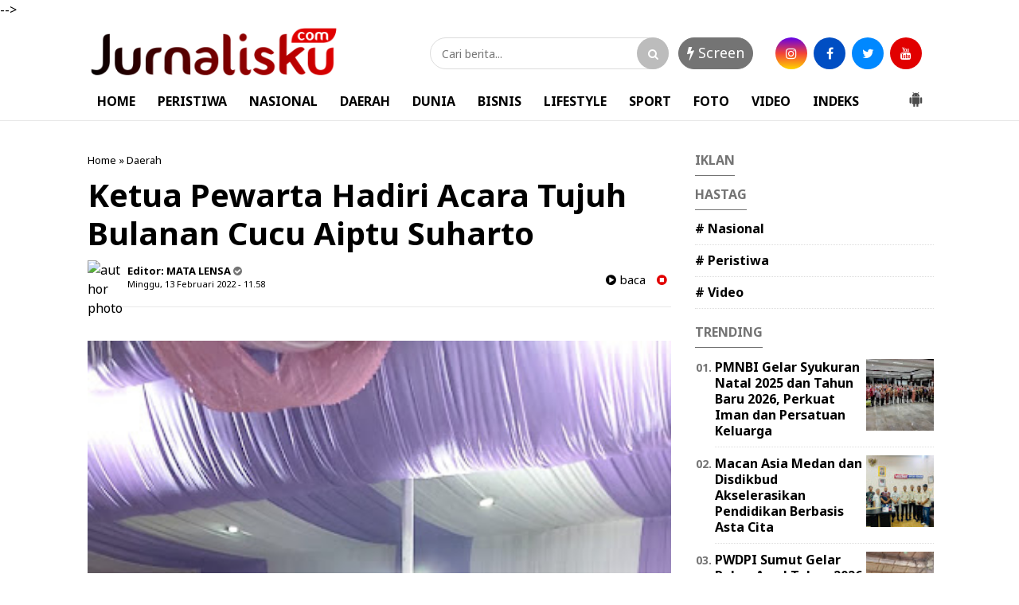

--- FILE ---
content_type: text/javascript; charset=UTF-8
request_url: https://www.jurnalisku.com/feeds/posts/default/?orderby=published&alt=json-in-script&callback=showrecentposts5
body_size: 37338
content:
// API callback
showrecentposts5({"version":"1.0","encoding":"UTF-8","feed":{"xmlns":"http://www.w3.org/2005/Atom","xmlns$openSearch":"http://a9.com/-/spec/opensearchrss/1.0/","xmlns$blogger":"http://schemas.google.com/blogger/2008","xmlns$georss":"http://www.georss.org/georss","xmlns$gd":"http://schemas.google.com/g/2005","xmlns$thr":"http://purl.org/syndication/thread/1.0","id":{"$t":"tag:blogger.com,1999:blog-7934715774703706963"},"updated":{"$t":"2026-01-21T21:04:49.660+07:00"},"category":[{"term":"Daerah"},{"term":"Medan Utara"},{"term":"Medan"},{"term":"Nasional"},{"term":"Madina"},{"term":"Samosir"},{"term":"Peristiwa"},{"term":"Kriminal"},{"term":"Langkat"},{"term":"Daerah.Medan"},{"term":"Pancur Batu"},{"term":"Binjai"},{"term":"Belawan"},{"term":"Panyabungan"},{"term":"Makkah"},{"term":"Daerah.Madina"},{"term":"Deli Serdang"},{"term":"Padang"},{"term":"Sibolga"},{"term":"Batubara"},{"term":"Jakarta"},{"term":"Madinah"},{"term":"Padang Sidempuan"},{"term":"Tarutung"},{"term":"Video"},{"term":"Bisnis"},{"term":"Dairi"},{"term":"Simalungun"},{"term":"Aceh"},{"term":"Serdang Bedagai"},{"term":"Tebing tinggi"},{"term":"Kotanopan"},{"term":"Bagansiapiapi"},{"term":"Deliserdang"},{"term":"Karo"},{"term":"Kuliner"},{"term":"Labuhan Deli"},{"term":"Pakpak Bharat"},{"term":"Sumbar"},{"term":"Tanjung pura"},{"term":"Tapsel"},{"term":"Toba"},{"term":"lubuk Pakam"},{"term":"Batu Bara"},{"term":"Mekkah"},{"term":"Tanah Karo"},{"term":"Tapanuli Selatan"},{"term":"pandan"},{"term":"Asahan"},{"term":"Balige"},{"term":"Batam"},{"term":"BatangToru"},{"term":"Berastagi"},{"term":"Cikarang"},{"term":"Daera"},{"term":"GARUT"},{"term":"Korea Selatan"},{"term":"Labuhan"},{"term":"Labusel"},{"term":"Lombok NTB"},{"term":"Malang"},{"term":"Medan Labuhan"},{"term":"Medan Petisah"},{"term":"Muara Batang Gadis"},{"term":"Nabire"},{"term":"Padang lawas"},{"term":"Pangururan"},{"term":"Riau"},{"term":"Serang"},{"term":"Sergai"},{"term":"Siborong borong"},{"term":"Sport"},{"term":"Stabat"},{"term":"Sultra"},{"term":"Sumut"},{"term":"Sunggal"},{"term":"Tanjung"},{"term":"Tapanuli Tengah"},{"term":"Taput"},{"term":"Tembung"},{"term":"l"}],"title":{"type":"text","$t":"Jurnalisku.com"},"subtitle":{"type":"html","$t":""},"link":[{"rel":"http://schemas.google.com/g/2005#feed","type":"application/atom+xml","href":"https:\/\/www.jurnalisku.com\/feeds\/posts\/default"},{"rel":"self","type":"application/atom+xml","href":"https:\/\/www.blogger.com\/feeds\/7934715774703706963\/posts\/default?alt=json-in-script\u0026orderby=published"},{"rel":"alternate","type":"text/html","href":"https:\/\/www.jurnalisku.com\/"},{"rel":"hub","href":"http://pubsubhubbub.appspot.com/"},{"rel":"next","type":"application/atom+xml","href":"https:\/\/www.blogger.com\/feeds\/7934715774703706963\/posts\/default?alt=json-in-script\u0026start-index=26\u0026max-results=25\u0026orderby=published"}],"author":[{"name":{"$t":"Redaksi"},"uri":{"$t":"http:\/\/www.blogger.com\/profile\/08981263918952675799"},"email":{"$t":"noreply@blogger.com"},"gd$image":{"rel":"http://schemas.google.com/g/2005#thumbnail","width":"32","height":"32","src":"\/\/blogger.googleusercontent.com\/img\/b\/R29vZ2xl\/AVvXsEi-s5fkw5qxN1U6BPgDvrH2cuQENJHiSw9N0VyBVAA_gJkh4mZGCTdo5Bmi6AExPTMK3X1SNZh_YPqeQHPI3sVeNakCJAD4hKQxhogtqB-Y6Z0q1rE5J71s4cwtpRXdyw\/s220\/icon+jurnalisku.com.png"}}],"generator":{"version":"7.00","uri":"http://www.blogger.com","$t":"Blogger"},"openSearch$totalResults":{"$t":"5367"},"openSearch$startIndex":{"$t":"1"},"openSearch$itemsPerPage":{"$t":"25"},"entry":[{"id":{"$t":"tag:blogger.com,1999:blog-7934715774703706963.post-7653799551771031639"},"published":{"$t":"2026-01-21T21:03:00.003+07:00"},"updated":{"$t":"2026-01-21T21:04:49.652+07:00"},"category":[{"scheme":"http://www.blogger.com/atom/ns#","term":"Daerah.Medan"}],"title":{"type":"text","$t":"MTQ ke-59 Kecamatan Medan Denai: Membumikan Al-Qur'an, Membina Generasi Qur'ani"},"content":{"type":"html","$t":"\u003Cp\u003E\u003C\/p\u003E\u003Cdiv class=\"separator\" style=\"clear: both; text-align: center;\"\u003E\u003Ca href=\"https:\/\/blogger.googleusercontent.com\/img\/b\/R29vZ2xl\/AVvXsEiW0N1IoJPN3TqWkntjkviqxt4grBDKRc-ZbrI_Ix51EtEk25gIgjSJfcAVE0DOGcb7bpa-NFTX-aplDZaWc6eOF1Ko8UvenUXgAYU9x7RydlNXCzmRAoaOu-o9GMI96bEy8NSbzxvL4ULd21sL9UpmXiBoHWUva4qeI2pWI8tCtfahJocae93-Gs_90Rfr\/s800\/1768984746-697090aaefa0c.jpg\" imageanchor=\"1\" style=\"clear: left; float: left; margin-bottom: 1em; margin-right: 1em;\"\u003E\u003Cimg border=\"0\" data-original-height=\"600\" data-original-width=\"800\" height=\"240\" src=\"https:\/\/blogger.googleusercontent.com\/img\/b\/R29vZ2xl\/AVvXsEiW0N1IoJPN3TqWkntjkviqxt4grBDKRc-ZbrI_Ix51EtEk25gIgjSJfcAVE0DOGcb7bpa-NFTX-aplDZaWc6eOF1Ko8UvenUXgAYU9x7RydlNXCzmRAoaOu-o9GMI96bEy8NSbzxvL4ULd21sL9UpmXiBoHWUva4qeI2pWI8tCtfahJocae93-Gs_90Rfr\/s320\/1768984746-697090aaefa0c.jpg\" width=\"320\" \/\u003E\u003C\/a\u003E\u003C\/div\u003E\u003Cbr \/\u003E\u003Cspan style=\"background-color: white; color: #292929; font-family: Poppins, sans-serif; font-size: 14px; text-align: justify;\"\u003E\u003Cbr \/\u003E\u003C\/span\u003E\u003Cp\u003E\u003C\/p\u003E\u003Cp\u003E\u003Cspan style=\"background-color: white; color: #292929; font-family: Poppins, sans-serif; font-size: 14px; text-align: justify;\"\u003E\u003Cbr \/\u003E\u003C\/span\u003E\u003C\/p\u003E\u003Cp\u003E\u003Cspan style=\"background-color: white; color: #292929; font-family: Poppins, sans-serif; font-size: 14px; text-align: justify;\"\u003E\u003Cbr \/\u003E\u003C\/span\u003E\u003C\/p\u003E\u003Cp\u003E\u003Cspan style=\"background-color: white; color: #292929; font-family: Poppins, sans-serif; font-size: 14px; text-align: justify;\"\u003E\u003Cb\u003E\u003Ci\u003E\u003Cbr \/\u003E\u003C\/i\u003E\u003C\/b\u003E\u003C\/span\u003E\u003C\/p\u003E\u003Cp\u003E\u003Cspan style=\"background-color: white; color: #292929; font-family: Poppins, sans-serif; font-size: 14px; text-align: justify;\"\u003E\u003Cb\u003E\u003Ci\u003EMedan - Jurnalisku.com\u003C\/i\u003E\u003C\/b\u003E\u003C\/span\u003E\u003C\/p\u003E\u003Cp\u003E\u003Cspan style=\"background-color: white; color: #292929; font-family: Poppins, sans-serif; font-size: 14px; text-align: justify;\"\u003ESuasana khidmat dan penuh semangat kebersamaan mewarnai pembukaan Musabaqah Tilawatil Qur’an (MTQ) ke-59 tingkat Kecamatan Medan Denai yang digelar pada Rabu (21\/01). Kegiatan ini berlangsung di Aula Kantor Lurah Binjai, Jalan Raya Menteng, Kecamatan Medan Denai, dan menjadi momentum penting dalam menumbuhkan kecintaan masyarakat terhadap Al-Qur’an.\u003C\/span\u003E\u003C\/p\u003E\u003Cdiv style=\"background-color: white; border: 0px; box-sizing: border-box; color: #292929; font-family: Poppins, sans-serif; font-size: 14px; margin: 0px; outline: 0px; padding: 0px; text-align: justify; vertical-align: baseline;\"\u003E\u003Cbr style=\"box-sizing: border-box; margin: 0px; padding: 0px;\" \/\u003E\u003C\/div\u003E\u003Cdiv style=\"background-color: white; border: 0px; box-sizing: border-box; color: #292929; font-family: Poppins, sans-serif; font-size: 14px; margin: 0px; outline: 0px; padding: 0px; text-align: justify; vertical-align: baseline;\"\u003E\u003C\/div\u003E\u003Cdiv style=\"background-color: white; border: 0px; box-sizing: border-box; color: #292929; font-family: Poppins, sans-serif; font-size: 14px; margin: 0px; outline: 0px; padding: 0px; text-align: justify; vertical-align: baseline;\"\u003EMTQ ke-59 tingkat Kecamatan Medan Denai secara resmi dibuka oleh Camat Medan Denai, Tomi Prayoga Sidabalok, yang sekaligus melantik Dewan Hakim MTQ. Dalam sambutannya, Camat Medan Denai menegaskan bahwa MTQ tidak hanya menjadi ajang perlombaan membaca Al-Qur’an, tetapi juga menjadi sarana pembinaan generasi Qur’ani yang berakhlak mulia serta penguatan nilai-nilai keislaman dalam kehidupan bermasyarakat.\u003C\/div\u003E\u003Cdiv style=\"background-color: white; border: 0px; box-sizing: border-box; color: #292929; font-family: Poppins, sans-serif; font-size: 14px; margin: 0px; outline: 0px; padding: 0px; text-align: justify; vertical-align: baseline;\"\u003E\u003Cbr style=\"box-sizing: border-box; margin: 0px; padding: 0px;\" \/\u003E\u003C\/div\u003E\u003Cdiv style=\"background-color: white; border: 0px; box-sizing: border-box; color: #292929; font-family: Poppins, sans-serif; font-size: 14px; margin: 0px; outline: 0px; padding: 0px; text-align: justify; vertical-align: baseline;\"\u003E\u003C\/div\u003E\u003Cdiv style=\"background-color: white; border: 0px; box-sizing: border-box; color: #292929; font-family: Poppins, sans-serif; font-size: 14px; margin: 0px; outline: 0px; padding: 0px; text-align: justify; vertical-align: baseline;\"\u003E“Kegiatan MTQ ini merupakan wahana untuk membumikan Al-Qur’an di tengah masyarakat, sekaligus membina generasi muda agar memiliki karakter yang religius dan berakhlak mulia,” ujar Tomi Prayoga Sidabalok.\u003C\/div\u003E\u003Cdiv style=\"background-color: white; border: 0px; box-sizing: border-box; color: #292929; font-family: Poppins, sans-serif; font-size: 14px; margin: 0px; outline: 0px; padding: 0px; text-align: justify; vertical-align: baseline;\"\u003E\u003Cbr style=\"box-sizing: border-box; margin: 0px; padding: 0px;\" \/\u003E\u003C\/div\u003E\u003Cdiv style=\"background-color: white; border: 0px; box-sizing: border-box; color: #292929; font-family: Poppins, sans-serif; font-size: 14px; margin: 0px; outline: 0px; padding: 0px; text-align: justify; vertical-align: baseline;\"\u003E\u003C\/div\u003E\u003Cdiv style=\"background-color: white; border: 0px; box-sizing: border-box; color: #292929; font-family: Poppins, sans-serif; font-size: 14px; margin: 0px; outline: 0px; padding: 0px; text-align: justify; vertical-align: baseline;\"\u003EPembukaan MTQ tersebut dihadiri oleh berbagai unsur pimpinan dan tokoh masyarakat, antara lain Kapolsek Medan Denai, Danramil 03 Medan Denai, perwakilan Majelis Ulama Indonesia (MUI), para tokoh masyarakat, penyuluh agama, serta Kepala Kantor Urusan Agama (KUA) Kecamatan Medan Denai, H. Yakhman Hulu, S.Ag., M.I.Kom. Turut hadir pula para peserta musabaqah dari berbagai cabang perlombaan.\u003C\/div\u003E\u003Cdiv style=\"background-color: white; border: 0px; box-sizing: border-box; color: #292929; font-family: Poppins, sans-serif; font-size: 14px; margin: 0px; outline: 0px; padding: 0px; text-align: justify; vertical-align: baseline;\"\u003E\u003Cbr style=\"box-sizing: border-box; margin: 0px; padding: 0px;\" \/\u003E\u003C\/div\u003E\u003Cdiv style=\"background-color: white; border: 0px; box-sizing: border-box; color: #292929; font-family: Poppins, sans-serif; font-size: 14px; margin: 0px; outline: 0px; padding: 0px; text-align: justify; vertical-align: baseline;\"\u003E\u003C\/div\u003E\u003Cdiv style=\"background-color: white; border: 0px; box-sizing: border-box; color: #292929; font-family: Poppins, sans-serif; font-size: 14px; margin: 0px; outline: 0px; padding: 0px; text-align: justify; vertical-align: baseline;\"\u003EKepala KUA Kecamatan Medan Denai Yakhman Hulu, menyampaikan apresiasi atas terselenggaranya MTQ ke-59 ini. Ia berharap kegiatan tersebut dapat menjadi sarana pembinaan umat serta melahirkan qari dan qariah terbaik yang mampu mengharumkan nama Kecamatan Medan Denai di tingkat yang lebih tinggi.\u003C\/div\u003E\u003Cdiv style=\"background-color: white; border: 0px; box-sizing: border-box; color: #292929; font-family: Poppins, sans-serif; font-size: 14px; margin: 0px; outline: 0px; padding: 0px; text-align: justify; vertical-align: baseline;\"\u003E\u003Cbr style=\"box-sizing: border-box; margin: 0px; padding: 0px;\" \/\u003E\u003C\/div\u003E\u003Cdiv style=\"background-color: white; border: 0px; box-sizing: border-box; color: #292929; font-family: Poppins, sans-serif; font-size: 14px; margin: 0px; outline: 0px; padding: 0px; text-align: justify; vertical-align: baseline;\"\u003E\u003C\/div\u003E\u003Cdiv style=\"background-color: white; border: 0px; box-sizing: border-box; color: #292929; font-family: Poppins, sans-serif; font-size: 14px; margin: 0px; outline: 0px; padding: 0px; text-align: justify; vertical-align: baseline;\"\u003E“MTQ ini bukan sekadar kompetisi, tetapi juga bagian dari syiar Islam dan upaya memperkuat nilai-nilai Al-Qur’an dalam kehidupan masyarakat. Semoga kegiatan ini melahirkan generasi Qur’ani yang membanggakan,” ujarnya.\u003C\/div\u003E\u003Cdiv style=\"background-color: white; border: 0px; box-sizing: border-box; color: #292929; font-family: Poppins, sans-serif; font-size: 14px; margin: 0px; outline: 0px; padding: 0px; text-align: justify; vertical-align: baseline;\"\u003E\u003Cbr style=\"box-sizing: border-box; margin: 0px; padding: 0px;\" \/\u003E\u003C\/div\u003E\u003Cdiv style=\"background-color: white; border: 0px; box-sizing: border-box; color: #292929; font-family: Poppins, sans-serif; font-size: 14px; margin: 0px; outline: 0px; padding: 0px; text-align: justify; vertical-align: baseline;\"\u003E\u003C\/div\u003E\u003Cdiv style=\"background-color: white; border: 0px; box-sizing: border-box; color: #292929; font-family: Poppins, sans-serif; font-size: 14px; margin: 0px; outline: 0px; padding: 0px; text-align: justify; vertical-align: baseline;\"\u003EKehadiran seluruh unsur pimpinan dan elemen masyarakat tersebut mencerminkan sinergi dan kebersamaan dalam menyukseskan pelaksanaan MTQ sebagai bagian dari syiar Islam di tingkat kecamatan. Sepanjang acara, kegiatan berlangsung tertib, khidmat, dan penuh antusiasme dari para peserta maupun undangan.\u003C\/div\u003E\u003Cdiv style=\"background-color: white; border: 0px; box-sizing: border-box; color: #292929; font-family: Poppins, sans-serif; font-size: 14px; margin: 0px; outline: 0px; padding: 0px; text-align: justify; vertical-align: baseline;\"\u003E\u003Cbr style=\"box-sizing: border-box; margin: 0px; padding: 0px;\" \/\u003E\u003C\/div\u003E\u003Cdiv style=\"background-color: white; border: 0px; box-sizing: border-box; color: #292929; font-family: Poppins, sans-serif; font-size: 14px; margin: 0px; outline: 0px; padding: 0px; text-align: justify; vertical-align: baseline;\"\u003E\u003C\/div\u003E\u003Cdiv style=\"background-color: white; border: 0px; box-sizing: border-box; color: #292929; font-family: Poppins, sans-serif; font-size: 14px; margin: 0px; outline: 0px; padding: 0px; text-align: justify; vertical-align: baseline;\"\u003ERangkaian pembukaan MTQ ke-59 tingkat Kecamatan Medan Denai ditutup dengan doa yang dipimpin oleh Penyuluh Agama Islam KUA Kecamatan Medan Denai, Khoiruz Zaman, S.HI. Doa tersebut dipanjatkan agar seluruh rangkaian MTQ berjalan lancar, melahirkan qari dan qariah terbaik, serta membawa keberkahan dan kemaslahatan bagi masyarakat Kecamatan Medan Denai.\u003C\/div\u003E\u003Cdiv style=\"background-color: white; border: 0px; box-sizing: border-box; color: #292929; font-family: Poppins, sans-serif; font-size: 14px; margin: 0px; outline: 0px; padding: 0px; text-align: justify; vertical-align: baseline;\"\u003E\u003Cbr \/\u003E\u003C\/div\u003E\u003Cdiv style=\"background-color: white; border: 0px; box-sizing: border-box; color: #292929; font-family: Poppins, sans-serif; font-size: 14px; margin: 0px; outline: 0px; padding: 0px; text-align: justify; vertical-align: baseline;\"\u003E\u003Cbr \/\u003E\u003C\/div\u003E\u003Cdiv style=\"background-color: white; border: 0px; box-sizing: border-box; color: #292929; font-family: Poppins, sans-serif; font-size: 14px; margin: 0px; outline: 0px; padding: 0px; text-align: justify; vertical-align: baseline;\"\u003E\u003Cbr \/\u003E\u003C\/div\u003E\u003Cdiv style=\"background-color: white; border: 0px; box-sizing: border-box; color: #292929; font-family: Poppins, sans-serif; font-size: 14px; margin: 0px; outline: 0px; padding: 0px; text-align: justify; vertical-align: baseline;\"\u003E\u003Cbr \/\u003E\u003C\/div\u003E"},"link":[{"rel":"edit","type":"application/atom+xml","href":"https:\/\/www.blogger.com\/feeds\/7934715774703706963\/posts\/default\/7653799551771031639"},{"rel":"self","type":"application/atom+xml","href":"https:\/\/www.blogger.com\/feeds\/7934715774703706963\/posts\/default\/7653799551771031639"},{"rel":"alternate","type":"text/html","href":"https:\/\/www.jurnalisku.com\/2026\/01\/mtq-ke-59-kecamatan-medan-denai.html","title":"MTQ ke-59 Kecamatan Medan Denai: Membumikan Al-Qur'an, Membina Generasi Qur'ani"}],"author":[{"name":{"$t":"Redaksi"},"uri":{"$t":"http:\/\/www.blogger.com\/profile\/08981263918952675799"},"email":{"$t":"noreply@blogger.com"},"gd$image":{"rel":"http://schemas.google.com/g/2005#thumbnail","width":"32","height":"32","src":"\/\/blogger.googleusercontent.com\/img\/b\/R29vZ2xl\/AVvXsEi-s5fkw5qxN1U6BPgDvrH2cuQENJHiSw9N0VyBVAA_gJkh4mZGCTdo5Bmi6AExPTMK3X1SNZh_YPqeQHPI3sVeNakCJAD4hKQxhogtqB-Y6Z0q1rE5J71s4cwtpRXdyw\/s220\/icon+jurnalisku.com.png"}}],"media$thumbnail":{"xmlns$media":"http://search.yahoo.com/mrss/","url":"https:\/\/blogger.googleusercontent.com\/img\/b\/R29vZ2xl\/AVvXsEiW0N1IoJPN3TqWkntjkviqxt4grBDKRc-ZbrI_Ix51EtEk25gIgjSJfcAVE0DOGcb7bpa-NFTX-aplDZaWc6eOF1Ko8UvenUXgAYU9x7RydlNXCzmRAoaOu-o9GMI96bEy8NSbzxvL4ULd21sL9UpmXiBoHWUva4qeI2pWI8tCtfahJocae93-Gs_90Rfr\/s72-c\/1768984746-697090aaefa0c.jpg","height":"72","width":"72"}},{"id":{"$t":"tag:blogger.com,1999:blog-7934715774703706963.post-6344370790697686439"},"published":{"$t":"2026-01-20T19:39:00.001+07:00"},"updated":{"$t":"2026-01-20T19:40:38.864+07:00"},"category":[{"scheme":"http://www.blogger.com/atom/ns#","term":"Daerah.Madina"}],"title":{"type":"text","$t":"Kadis Kesehatan Madina, Hikmah Peringatan Isra Mi'raj jadi Motivasi untuk Melayani Kesehatan Masyarakat"},"content":{"type":"html","$t":"\u003Cp\u003E\u0026nbsp;\u003C\/p\u003E\u003Cdiv class=\"separator\" style=\"clear: both; text-align: center;\"\u003E\u003Ca href=\"https:\/\/blogger.googleusercontent.com\/img\/b\/R29vZ2xl\/AVvXsEjg6bqs8y2Znu2k9By5KPvNRVM2YmX-5uosraX-k4lDqUjs2dI-IS-R6B8OXZd8y3gREV0n_PUqP1U7RQvEopWXAM_gbXyAH6b9wDa_Ljiz_M3Y4CfSKJP_kqsfPAdltpdCJaeOf3UL-7kajFKuklvYGCE7fAuL7Rsr8PmAY1DjFx-63kXYEQbmcmzrhFc5\/s1722\/kadis-kesehatan-madina-hikmah-peringatan-isra-miraj-jadi-motivasi-untuk-melayani-kesehatan-masyarakat_IHf8DGq3Om.jpg\" imageanchor=\"1\" style=\"clear: left; float: left; margin-bottom: 1em; margin-right: 1em;\"\u003E\u003Cimg border=\"0\" data-original-height=\"1722\" data-original-width=\"1024\" height=\"320\" src=\"https:\/\/blogger.googleusercontent.com\/img\/b\/R29vZ2xl\/AVvXsEjg6bqs8y2Znu2k9By5KPvNRVM2YmX-5uosraX-k4lDqUjs2dI-IS-R6B8OXZd8y3gREV0n_PUqP1U7RQvEopWXAM_gbXyAH6b9wDa_Ljiz_M3Y4CfSKJP_kqsfPAdltpdCJaeOf3UL-7kajFKuklvYGCE7fAuL7Rsr8PmAY1DjFx-63kXYEQbmcmzrhFc5\/s320\/kadis-kesehatan-madina-hikmah-peringatan-isra-miraj-jadi-motivasi-untuk-melayani-kesehatan-masyarakat_IHf8DGq3Om.jpg\" width=\"190\" \/\u003E\u003C\/a\u003E\u003C\/div\u003E\u003Cbr \/\u003E\u003Cp\u003E\u003C\/p\u003E\u003Cp\u003E\u003Cbr \/\u003E\u003C\/p\u003E\u003Cp\u003E\u003Cbr \/\u003E\u003C\/p\u003E\u003Cp\u003E\u003Cbr \/\u003E\u003C\/p\u003E\u003Cp\u003E\u003Cbr \/\u003E\u003C\/p\u003E\u003Cp\u003E\u003Cbr \/\u003E\u003C\/p\u003E\u003Cp\u003E\u003Cb\u003E\u003Ci\u003E\u003Cbr \/\u003E\u003C\/i\u003E\u003C\/b\u003E\u003C\/p\u003E\u003Cp\u003E\u003Cb\u003E\u003Ci\u003E\u003Cbr \/\u003E\u003C\/i\u003E\u003C\/b\u003E\u003C\/p\u003E\u003Cp\u003E\u003Cb\u003E\u003Ci\u003E\u003Cbr \/\u003E\u003C\/i\u003E\u003C\/b\u003E\u003C\/p\u003E\u003Cp\u003E\u003Cb\u003E\u003Ci\u003E\u003Cbr \/\u003E\u003C\/i\u003E\u003C\/b\u003E\u003C\/p\u003E\u003Cp\u003E\u003Cb\u003E\u003Ci\u003EMadina - Jurnalisku.com\u003C\/i\u003E\u003C\/b\u003E\u003C\/p\u003E\u003Cp\u003E\u003Cspan face=\"\u0026quot;PT Sans\u0026quot;, sans-serif\" style=\"background-color: white; color: #212529; font-size: 18px;\"\u003EDi bulan Rajab yang penuh berkah merupakan peringatan Isra Mi’raj Nabi Muhammad SAW dapat menjadi inspirasi dan motivasi bagi para pegawai kesehatan\u003C\/span\u003E\u003Cbr style=\"background-color: white; box-sizing: border-box; color: #212529; font-family: \u0026quot;PT Sans\u0026quot;, sans-serif; font-size: 18px;\" \/\u003E\u003Cspan face=\"\u0026quot;PT Sans\u0026quot;, sans-serif\" style=\"background-color: white; color: #212529; font-size: 18px;\"\u003Euntuk lebih maksimal dalam memberikan layanan terbaik untuk para pasien, bekerja profesional, dan menunaikan semua kewajiban untuk mendapat ridlo Allah SWT.\u003C\/span\u003E\u003C\/p\u003E\u003Cp\u003EKarena ini merupakan , ibadah dan pengabdian dalam bertugas hidup dan merupakan amanah dari Allah,” demikian  disampaikan oleh Kepala Dinas Kesehatan Kabupaten Mandailing Natal ( Madina) dr.H. Faisal Situmorang  bincang - bincang  disuasana bulan Rajab  yang berkaitan tentang makna dan hikmah Isra Mi’raj, Kamis (20\/1\/2025).\u003C\/p\u003E\u003Cp\u003E\u003Cbr \/\u003E\u003C\/p\u003E\u003Cp\u003EKadis Kesehatan menjelaskan  sesuatu yang terbaik bagi Allah SWT salah satunya  adalah melakukan melaksanakan tugas yang diemban hendaknya bermanfaat untuk orang lain, kemudian melakukannya dengan kesungguhan, dan tak kalah penting semua harus dengan ketulusan atau keikhlasan.\u003C\/p\u003E\u003Cp\u003E\u003Cbr \/\u003E\u003C\/p\u003E\u003Cp\u003E“Maka seluruh hal yang kita lakukan bakal punya nilai di sisi Allah SWT,” Ucar dr Faisal.\u003C\/p\u003E\u003Cp\u003E\u003Cbr \/\u003E\u003C\/p\u003E\u003Cp\u003EDi momen ini kita hendaknya dapat meraih kesempurnaan Islam Melalui Ibadah yang berkualitas terutama dalam melayani kesehatan terhadap masyarakat.\u003C\/p\u003E\u003Cp\u003E\u003Cbr \/\u003E\u003C\/p\u003E\u003Cp\u003EDari itu marilah kita semua berbenah diri dan tetap fokus melaksanakan tugas dengan baik dan  untuk bersama-sama meningkatkan kualitas pelayanan.\u003C\/p\u003E\u003Cp\u003E\u003Cbr \/\u003E\u003C\/p\u003E\u003Cp\u003E“Dibulan Rajab yang penuh hikmah ini  tentu bisa menjadi motivasi bagi kita. Termasuk dalam menghadapi sejumlah tantangan yang ada,” kata dr Faisal\u003C\/p\u003E\u003Cp\u003E\u003Cbr \/\u003E\u003C\/p\u003E\u003Cp\u003ESelain itu kata dr Faisal bulan Rajab yang juga sebagai bulan  peringatan Isra Mi’raj bisa menjadi inspirasi bagi kita semua,untuk terus berkembang dan dapat memberikan pelayanan yang semakin baik, dan manajemen yang semakin bagus.\u003C\/p\u003E\u003Cp\u003E\u003Cbr \/\u003E\u003C\/p\u003E\u003Cp\u003E“Kita semua berharap agar pelaksanaan pelayanan kesehatan ini bisa terus berkembang dan semakin maju. Semoga dibulan Rajab sebagai bulan peringatan  Isra Mi’raj bisa menjadi inspirasi bagi kita semua untuk mewujudkan kesehatan dengan iklas dan bermanfaat untuk kemaslahatan ummat\" ujar dr Faisal.\u003C\/p\u003E\u003Cp\u003E\u003Cbr \/\u003E\u003C\/p\u003E\u003Cp\u003E\u003Cbr \/\u003E\u003C\/p\u003E"},"link":[{"rel":"edit","type":"application/atom+xml","href":"https:\/\/www.blogger.com\/feeds\/7934715774703706963\/posts\/default\/6344370790697686439"},{"rel":"self","type":"application/atom+xml","href":"https:\/\/www.blogger.com\/feeds\/7934715774703706963\/posts\/default\/6344370790697686439"},{"rel":"alternate","type":"text/html","href":"https:\/\/www.jurnalisku.com\/2026\/01\/kadis-kesehatan-madina-hikmah.html","title":"Kadis Kesehatan Madina, Hikmah Peringatan Isra Mi'raj jadi Motivasi untuk Melayani Kesehatan Masyarakat"}],"author":[{"name":{"$t":"Redaksi"},"uri":{"$t":"http:\/\/www.blogger.com\/profile\/08981263918952675799"},"email":{"$t":"noreply@blogger.com"},"gd$image":{"rel":"http://schemas.google.com/g/2005#thumbnail","width":"32","height":"32","src":"\/\/blogger.googleusercontent.com\/img\/b\/R29vZ2xl\/AVvXsEi-s5fkw5qxN1U6BPgDvrH2cuQENJHiSw9N0VyBVAA_gJkh4mZGCTdo5Bmi6AExPTMK3X1SNZh_YPqeQHPI3sVeNakCJAD4hKQxhogtqB-Y6Z0q1rE5J71s4cwtpRXdyw\/s220\/icon+jurnalisku.com.png"}}],"media$thumbnail":{"xmlns$media":"http://search.yahoo.com/mrss/","url":"https:\/\/blogger.googleusercontent.com\/img\/b\/R29vZ2xl\/AVvXsEjg6bqs8y2Znu2k9By5KPvNRVM2YmX-5uosraX-k4lDqUjs2dI-IS-R6B8OXZd8y3gREV0n_PUqP1U7RQvEopWXAM_gbXyAH6b9wDa_Ljiz_M3Y4CfSKJP_kqsfPAdltpdCJaeOf3UL-7kajFKuklvYGCE7fAuL7Rsr8PmAY1DjFx-63kXYEQbmcmzrhFc5\/s72-c\/kadis-kesehatan-madina-hikmah-peringatan-isra-miraj-jadi-motivasi-untuk-melayani-kesehatan-masyarakat_IHf8DGq3Om.jpg","height":"72","width":"72"}},{"id":{"$t":"tag:blogger.com,1999:blog-7934715774703706963.post-7175687623669694938"},"published":{"$t":"2026-01-20T17:13:00.005+07:00"},"updated":{"$t":"2026-01-20T17:14:09.967+07:00"},"category":[{"scheme":"http://www.blogger.com/atom/ns#","term":"Daerah.Medan"}],"title":{"type":"text","$t":"Macan Asia Medan Bersama DKP3 Perkuat Akselerasi Program MBG di Lapangan"},"content":{"type":"html","$t":"\u003Cp\u003E\u0026nbsp;\u0026nbsp;\u003C\/p\u003E\u003Cdiv class=\"separator\" style=\"clear: both; text-align: center;\"\u003E\u003Ca href=\"https:\/\/blogger.googleusercontent.com\/img\/b\/R29vZ2xl\/AVvXsEj4urTDWi_l0SD5mjrAyYPYSBNA2oo0MnpisYD_95NanzeeM1mbeWpBmIiQiHh6MPwYjM5hlBBYiWnYGAHlYHgciZYcPCvQ8IlztuoFvKZFYlNyobANevwYZOmDrII3aZ4HKshJkCtVleQr0zUd74PDAmRRfGMI10tUqkqVPg1gXc5zGXdvslChN1pGvEBr\/s4032\/IMG-20260120-WA0027.jpg\" imageanchor=\"1\" style=\"clear: left; float: left; margin-bottom: 1em; margin-right: 1em;\"\u003E\u003Cimg border=\"0\" data-original-height=\"4032\" data-original-width=\"3024\" height=\"320\" src=\"https:\/\/blogger.googleusercontent.com\/img\/b\/R29vZ2xl\/AVvXsEj4urTDWi_l0SD5mjrAyYPYSBNA2oo0MnpisYD_95NanzeeM1mbeWpBmIiQiHh6MPwYjM5hlBBYiWnYGAHlYHgciZYcPCvQ8IlztuoFvKZFYlNyobANevwYZOmDrII3aZ4HKshJkCtVleQr0zUd74PDAmRRfGMI10tUqkqVPg1gXc5zGXdvslChN1pGvEBr\/s320\/IMG-20260120-WA0027.jpg\" width=\"240\" \/\u003E\u003C\/a\u003E\u003C\/div\u003E\u003Cbr \/\u003E\u003Cp\u003E\u003C\/p\u003E\u003Cp\u003E\u003Cbr \/\u003E\u003C\/p\u003E\u003Cp\u003E\u003Cbr \/\u003E\u003C\/p\u003E\u003Cp\u003E\u003Cbr \/\u003E\u003C\/p\u003E\u003Cp\u003E\u003Cbr \/\u003E\u003C\/p\u003E\u003Cp\u003E\u003Cbr \/\u003E\u003C\/p\u003E\u003Cp\u003E\u003Cb\u003E\u003Ci\u003E\u003Cbr \/\u003E\u003C\/i\u003E\u003C\/b\u003E\u003C\/p\u003E\u003Cp\u003E\u003Cb\u003E\u003Ci\u003E\u003Cbr \/\u003E\u003C\/i\u003E\u003C\/b\u003E\u003C\/p\u003E\u003Cp\u003E\u003Cb\u003E\u003Ci\u003E\u003Cbr \/\u003E\u003C\/i\u003E\u003C\/b\u003E\u003C\/p\u003E\u003Cp\u003E\u003Cb\u003E\u003Ci\u003E\u003Cbr \/\u003E\u003C\/i\u003E\u003C\/b\u003E\u003C\/p\u003E\u003Cp\u003E\u003Cb\u003E\u003Ci\u003EMedan – Jurnalisku.con\u003C\/i\u003E\u003C\/b\u003E\u003C\/p\u003E\u003Cp\u003EOrganisasi Kemasyarakatan (Ormas) Macan Asia Indonesia (MAI) Kota Medan terus memperkuat sinergi strategis dengan jajaran Organisasi Perangkat Daerah (OPD) Pemerintah Kota Medan. Salah satunya dengan Dinas Ketahanan Pangan, Pertanian dan Perikanan (DKP3) Kota Medan. Kerja sama difokuskan kepada perkuatan akselerasi program unggulan pemerintah, Makan Bergizi Gratis (MBG), serta menjaga stabilitas pasokan pangan menjelang hari besar keagamaan nasional tahun 2026.\u003C\/p\u003E\u003Cp\u003E\u003Cbr \/\u003E\u003C\/p\u003E\u003Cp\u003ESebagai instansi yang merangkap Sekretariat Satgas Percepatan Pelaksanaan MBG Kota Medan, DKP3 menyambut baik tawaran kerja sama, bahkan memberikan dukungan penuh bagi MAI Medan untuk berperan aktif dalam pemberdayaan masyarakat guna percepatan pembangunan daerah.\u0026nbsp;\u003C\/p\u003E\u003Cp\u003E\u003Cbr \/\u003E\u003C\/p\u003E\u003Cp\u003EKepala DKP3 Kota Medan, Ahmad Untung Lubis, S.Sos., M.M., melalui Sekretaris DKP3 Kota Medan, Tondi Nasha Yusuf Nasution, S.T., M.T., menyatakan kesiapannya, termasuk untuk mempermudah jalur birokrasi bagi mitra yang ingin membuka dapur MBG.\u003C\/p\u003E\u003Cp\u003E\u003Cbr \/\u003E\u003C\/p\u003E\u003Cp\u003E\"Saat ini sudah beroperasi sebanyak 102 dapur dari kebutuhan sekitar 250 dapur untuk wilayah Kota Medan sekitarnya. Pengurusan izin memang dilakukan secara online dengan estimasi 60 hari, namun jika ada mitra yang mengalami kendala lama, kami siap membantu percepatan melalui Satgas,\" ujar Tondi dalam pertemuan bersama Ketua DPC MAI Medan, Suwarno, S.E., M.M., didampingi Sekretaris, Zullifkar AB, S.T., Bendahara, Said Ilham Assegaf, S.H., M.I.Kom., Kabid Hukum dan Advokasi, Andrean F. Situmorang, S.H., serta Wadan Satgas, Adi Syahputra.\u003C\/p\u003E\u003Cp\u003E\u003Cbr \/\u003E\u003C\/p\u003E\u003Cp\u003ETondi mengatakan, selain fokus pada infrastruktur dapur, kerja sama ini diharapkan juga mencakup aspek lainnya. Seperti sektor lingkungan hidup yang berkaitan pengembangan hidroponik, maupun pemanfaatan lahan dalam skema urban farming di sekitar lokasi dapur MBG. Langkah ini bertujuan untuk menciptakan ekosistem pangan mandiri yang melibatkan pemberdayaan masyarakat lokal.\u003C\/p\u003E\u003Cp\u003E\u003Cbr \/\u003E\u003C\/p\u003E\u003Cp\u003EDalam pertemuan tersebut, Suwarno juga menawarkan kerja sama dalam kegiatan Rumah Pangan Murah (RPM) yang difokuskan pada pemenuhan kebutuhan pangan bagi masyarakat dengan harga terjangkau, di samping membantu pemerintah kota menjaga inflasi lebih terkendali.\u0026nbsp;\u003C\/p\u003E\u003Cp\u003E\u003Cbr \/\u003E\u003C\/p\u003E\u003Cp\u003E\"Kegiatan RPM ini telah kita lakukan di 13 kecamatan, dan akan terus berkembang hingga 21 kecamatan dan 151 kelurahan. Apalagi dalam menyambut momentum Ramadhan dan Idul Fitri 2026. Kita harapkan bisa bermitra dengan DKP3 Kota Medan, terutama untuk distribusi komoditas strategis seperti minyak goreng, gula, dan beras SPHP,\" urai Suwarno.\u0026nbsp;\u003C\/p\u003E\u003Cp\u003E\u003Cbr \/\u003E\u003C\/p\u003E\u003Cp\u003ENamun Suwarno mengingatkan pentingnya koordinasi harga di lapangan. Ia menekankan agar penjualan komoditas murah dalam program RPM dilakukan dengan mempertimbangkan eksistensi pedagang pasar tradisional.\u003C\/p\u003E\u003Cp\u003E\u003Cbr \/\u003E\u003C\/p\u003E\u003Cp\u003E\"Kita harapkan harga bisa disesuaikan agar tidak menimbulkan gejolak. Jika penjualan dilakukan di luar area pasar, meskipun harga jauh di bawah HET, itu tidak masalah karena tidak langsung mematikan ekonomi pedagang di dalam pasar,\" tegasnya.\u0026nbsp;\u003C\/p\u003E\u003Cp\u003E\u003Cbr \/\u003E\u003C\/p\u003E\u003Cp\u003EMenanggapi hal ini, Tondi kembali memberi sambutan positif. Ia bahkan menegaskan bahwa DKP3 akan mengeluarkan rekomendasi bagi mitra untuk mempermudah akses pendaftaran menjadi Rumah Pangan Kita (RPK) di Bulog. \"Akses ke Bulog yang selama ini menjadi kendala kita jembatani melalui rekomendasi resmi dinas,\" tutupnya.\u003C\/p\u003E\u003Cp\u003E\u003Cbr \/\u003E\u003C\/p\u003E\u003Cp\u003ESinergi antara DKP3 Kota Medan dan Macan Asia Indonesia Mesan ini diharapkan tidak hanya sukses dalam menjalankan program Makan Bergizi Gratis, tetapi juga mampu menjaga daya beli masyarakat Medan di tengah tantangan ekonomi tahun 2026.\u003C\/p\u003E\u003Cp\u003E\u003Cbr \/\u003E\u003C\/p\u003E\u003Cp\u003ESumber: Humas MAI Medan\u003C\/p\u003E"},"link":[{"rel":"edit","type":"application/atom+xml","href":"https:\/\/www.blogger.com\/feeds\/7934715774703706963\/posts\/default\/7175687623669694938"},{"rel":"self","type":"application/atom+xml","href":"https:\/\/www.blogger.com\/feeds\/7934715774703706963\/posts\/default\/7175687623669694938"},{"rel":"alternate","type":"text/html","href":"https:\/\/www.jurnalisku.com\/2026\/01\/macan-asia-medan-bersama-dkp3-perkuat.html","title":"Macan Asia Medan Bersama DKP3 Perkuat Akselerasi Program MBG di Lapangan"}],"author":[{"name":{"$t":"Redaksi"},"uri":{"$t":"http:\/\/www.blogger.com\/profile\/08981263918952675799"},"email":{"$t":"noreply@blogger.com"},"gd$image":{"rel":"http://schemas.google.com/g/2005#thumbnail","width":"32","height":"32","src":"\/\/blogger.googleusercontent.com\/img\/b\/R29vZ2xl\/AVvXsEi-s5fkw5qxN1U6BPgDvrH2cuQENJHiSw9N0VyBVAA_gJkh4mZGCTdo5Bmi6AExPTMK3X1SNZh_YPqeQHPI3sVeNakCJAD4hKQxhogtqB-Y6Z0q1rE5J71s4cwtpRXdyw\/s220\/icon+jurnalisku.com.png"}}],"media$thumbnail":{"xmlns$media":"http://search.yahoo.com/mrss/","url":"https:\/\/blogger.googleusercontent.com\/img\/b\/R29vZ2xl\/AVvXsEj4urTDWi_l0SD5mjrAyYPYSBNA2oo0MnpisYD_95NanzeeM1mbeWpBmIiQiHh6MPwYjM5hlBBYiWnYGAHlYHgciZYcPCvQ8IlztuoFvKZFYlNyobANevwYZOmDrII3aZ4HKshJkCtVleQr0zUd74PDAmRRfGMI10tUqkqVPg1gXc5zGXdvslChN1pGvEBr\/s72-c\/IMG-20260120-WA0027.jpg","height":"72","width":"72"}},{"id":{"$t":"tag:blogger.com,1999:blog-7934715774703706963.post-8307347392295655397"},"published":{"$t":"2026-01-20T17:09:00.006+07:00"},"updated":{"$t":"2026-01-20T17:11:32.624+07:00"},"category":[{"scheme":"http://www.blogger.com/atom/ns#","term":"Daerah.Medan"}],"title":{"type":"text","$t":"Satpol PP dan MAI Medan Bersinergi, Fokus Awasi Pelanggaran Perda dan Pemberdayaan UMKM"},"content":{"type":"html","$t":"\u003Cp\u003E\u0026nbsp;\u003C\/p\u003E\u003Cdiv class=\"separator\" style=\"clear: both; text-align: center;\"\u003E\u003Ca href=\"https:\/\/blogger.googleusercontent.com\/img\/b\/R29vZ2xl\/AVvXsEjxU-tR5JEc5qqnlaGGjIwsKl4skLsk7KTblWCrlSPqitkvMaAwf0MriO1VQ2msUGikU4qBtTRXJ4oZhebt78FQS_pUNc-nzFxLG43TVoSwsCSTS4mxjH3ECctFuALghojZZmPwOq5d1n4laQSns3F4XGvxa2eUTWYZP6esVDnoN0DL7zvxbcT4aSa4DemW\/s1280\/IMG-20260119-WA0005.jpg\" imageanchor=\"1\" style=\"clear: left; float: left; margin-bottom: 1em; margin-right: 1em;\"\u003E\u003Cimg border=\"0\" data-original-height=\"960\" data-original-width=\"1280\" height=\"240\" src=\"https:\/\/blogger.googleusercontent.com\/img\/b\/R29vZ2xl\/AVvXsEjxU-tR5JEc5qqnlaGGjIwsKl4skLsk7KTblWCrlSPqitkvMaAwf0MriO1VQ2msUGikU4qBtTRXJ4oZhebt78FQS_pUNc-nzFxLG43TVoSwsCSTS4mxjH3ECctFuALghojZZmPwOq5d1n4laQSns3F4XGvxa2eUTWYZP6esVDnoN0DL7zvxbcT4aSa4DemW\/s320\/IMG-20260119-WA0005.jpg\" width=\"320\" \/\u003E\u003C\/a\u003E\u003C\/div\u003E\u003Cbr \/\u003E\u003Cp\u003E\u003C\/p\u003E\u003Cp\u003E\u003Cbr \/\u003E\u003C\/p\u003E\u003Cp\u003E\u003Cbr \/\u003E\u003C\/p\u003E\u003Cp\u003E\u003Cbr \/\u003E\u003C\/p\u003E\u003Cp\u003E\u003Cbr \/\u003E\u003C\/p\u003E\u003Cp\u003E\u003Cb\u003E\u003Ci\u003EMEDAN – JURNALISKU.COM\u003C\/i\u003E\u003C\/b\u003E\u003C\/p\u003E\u003Cp\u003EWajah Kota Medan yang aman, kondusif, dan tertib kini menuntut sinergi lintas sektor. Menyadari keterbatasan personel dalam mengawal luasnya wilayah, Satuan Polisi Pamong Praja (Satpol PP) Kota Medan secara resmi membuka ruang sinergi dengan organisasi kemasyarakatan Macan Asia Indonesia (MAI) Kota Medan. Langkah strategis ini diharapkan dapat menciptakan suasana kota yang harmonis dan taat aturan.\u003C\/p\u003E\u003Cp\u003E\u003Cbr \/\u003E\u003C\/p\u003E\u003Cp\u003EApresiasi tersebut disampaikan langsung oleh Kasatpol PP Kota Medan, M. Yunus, didampingi jajarannya saat menerima audiensi jajaran pengurus DPC MAI Kota Medan di kantornya, Senin (19\/1\/2026). Yunus mengakui bahwa kehadiran elemen masyarakat seperti MAI sangat krusial sebagai \"mata dan telinga\" pemerintah di lapangan.\u003C\/p\u003E\u003Cp\u003E\u003Cbr \/\u003E\u003C\/p\u003E\u003Cp\u003E\"Kami memiliki keterbatasan dalam menjangkau setiap sudut kota. Kehadiran Macan Asia Indonesia adalah suntikan energi bagi kami, terutama dalam memonitoring kegiatan-kegiatan yang berjalan tidak sesuai aturan atau melanggar Perda,\" ungkap M. Yunus dengan nada optimis yang didampingi Sekretaris Satpol PP Medan Kiky Zulfikar, S.Sos, M.Si.\u003C\/p\u003E\u003Cp\u003E\u003Cbr \/\u003E\u003C\/p\u003E\u003Cp\u003EDalam diskusi yang berlangsung hangat tersebut, Ketua DPC MAI Kota Medan, Suwarno, S.E., M.M., yang didampingi Sekretaris MAI Medan Zullifkar AB, S.T, Bendahara Said Ilham Assegaf, S.H, M.I.Kom, Kabid Hukum dan Advokasi Andrean Situmorang, S.H, Wadan Satgas Adi Syahputra, serta jajaran pengurus MAI Medan Marelan, langsung memaparkan sejumlah temuan krusial yang menjadi keresahan warga. Salah satunya adalah masih menjamurnya bangunan yang berdiri tanpa mematuhi regulasi perizinan, yang sering kali mengganggu tata ruang dan estetika kota.\u003C\/p\u003E\u003Cp\u003E\u003Cbr \/\u003E\u003C\/p\u003E\u003Cp\u003ENamun, MAI tidak hanya datang dengan kritik. Suwarno membawa perspektif pemberdayaan, khususnya bagi sektor UMKM. Ia menekankan bahwa penertiban pelaku UMK seperti angkringan, hingga pedagang di area Car Free Day (CFD) tidak harus berakhir dengan penggusuran, melainkan penataan yang solutif.\u003C\/p\u003E\u003Cp\u003E\u003Cbr \/\u003E\u003C\/p\u003E\u003Cp\u003E\"Prinsip kami adalah bagaimana pelaku UMKM bisa tetap mencari nafkah tanpa harus melanggar aturan. Penataan yang presisi sangat diperlukan agar ekonomi rakyat bergerak, tetapi ketertiban kota tetap terjaga. Kami siap mendampingi proses edukasi ini hingga ke akar rumput,\" tegas Suwarno.\u003C\/p\u003E\u003Cp\u003E\u003Cbr \/\u003E\u003C\/p\u003E\u003Cp\u003ESinergitas ini bukan sekadar seremonial. Ke depan, MAI Medan berkomitmen untuk proaktif memberikan laporan berbasis data lapangan kepada Satpol PP, guna meminimalisir potensi konflik saat penegakan aturan dilakukan. (*)\u003C\/p\u003E"},"link":[{"rel":"edit","type":"application/atom+xml","href":"https:\/\/www.blogger.com\/feeds\/7934715774703706963\/posts\/default\/8307347392295655397"},{"rel":"self","type":"application/atom+xml","href":"https:\/\/www.blogger.com\/feeds\/7934715774703706963\/posts\/default\/8307347392295655397"},{"rel":"alternate","type":"text/html","href":"https:\/\/www.jurnalisku.com\/2026\/01\/satpol-pp-dan-mai-medan-bersinergi.html","title":"Satpol PP dan MAI Medan Bersinergi, Fokus Awasi Pelanggaran Perda dan Pemberdayaan UMKM"}],"author":[{"name":{"$t":"Redaksi"},"uri":{"$t":"http:\/\/www.blogger.com\/profile\/08981263918952675799"},"email":{"$t":"noreply@blogger.com"},"gd$image":{"rel":"http://schemas.google.com/g/2005#thumbnail","width":"32","height":"32","src":"\/\/blogger.googleusercontent.com\/img\/b\/R29vZ2xl\/AVvXsEi-s5fkw5qxN1U6BPgDvrH2cuQENJHiSw9N0VyBVAA_gJkh4mZGCTdo5Bmi6AExPTMK3X1SNZh_YPqeQHPI3sVeNakCJAD4hKQxhogtqB-Y6Z0q1rE5J71s4cwtpRXdyw\/s220\/icon+jurnalisku.com.png"}}],"media$thumbnail":{"xmlns$media":"http://search.yahoo.com/mrss/","url":"https:\/\/blogger.googleusercontent.com\/img\/b\/R29vZ2xl\/AVvXsEjxU-tR5JEc5qqnlaGGjIwsKl4skLsk7KTblWCrlSPqitkvMaAwf0MriO1VQ2msUGikU4qBtTRXJ4oZhebt78FQS_pUNc-nzFxLG43TVoSwsCSTS4mxjH3ECctFuALghojZZmPwOq5d1n4laQSns3F4XGvxa2eUTWYZP6esVDnoN0DL7zvxbcT4aSa4DemW\/s72-c\/IMG-20260119-WA0005.jpg","height":"72","width":"72"}},{"id":{"$t":"tag:blogger.com,1999:blog-7934715774703706963.post-781818578943557974"},"published":{"$t":"2026-01-20T16:46:00.004+07:00"},"updated":{"$t":"2026-01-20T16:50:58.324+07:00"},"category":[{"scheme":"http://www.blogger.com/atom/ns#","term":"Daerah.Medan"}],"title":{"type":"text","$t":"Bobby Nasution Lantik 248 Kepsek SMA–SMK–SLB, Dorong Tata Kelola Bersih dan Sekolah Gratis"},"content":{"type":"html","$t":"\u003Cdiv class=\"separator\" style=\"clear: both; text-align: center;\"\u003E\u003Ca href=\"https:\/\/blogger.googleusercontent.com\/img\/b\/R29vZ2xl\/AVvXsEiS4gr-fVQfUn5-Ry9NTvkv7KfC1CbdzKZzBNkvaypX4BOwd0ndIX5Hh4F1xWI50OYtcUzyQCeH_O1eXM3e0I9cM3QwmMU8AV5ZOmds0oxYn57amKC2X79yXNq5kC_weEyTNB54s4Heejk-3hr0tx9de7KQq0VtmOLt8SdkyJFFiWq7PMfGW9aXfhhCxevW\/s1600\/IMG-20260120-WA0011.jpg\" style=\"clear: left; float: left; margin-bottom: 1em; margin-right: 1em;\"\u003E\u003Cimg border=\"0\" data-original-height=\"1200\" data-original-width=\"1600\" height=\"240\" src=\"https:\/\/blogger.googleusercontent.com\/img\/b\/R29vZ2xl\/AVvXsEiS4gr-fVQfUn5-Ry9NTvkv7KfC1CbdzKZzBNkvaypX4BOwd0ndIX5Hh4F1xWI50OYtcUzyQCeH_O1eXM3e0I9cM3QwmMU8AV5ZOmds0oxYn57amKC2X79yXNq5kC_weEyTNB54s4Heejk-3hr0tx9de7KQq0VtmOLt8SdkyJFFiWq7PMfGW9aXfhhCxevW\/s320\/IMG-20260120-WA0011.jpg\" width=\"320\" \/\u003E\u003C\/a\u003E\u003C\/div\u003E\u003Cbr \/\u003E\u003Cp\u003E\u003Cbr \/\u003E\u003C\/p\u003E\u003Cp\u003E\u003Cbr \/\u003E\u003C\/p\u003E\u003Cp\u003E\u003Cbr \/\u003E\u003C\/p\u003E\u003Cp\u003E\u003Cbr \/\u003E\u003C\/p\u003E\u003Cp\u003E\u003Cbr \/\u003E\u003C\/p\u003E\u003Cp\u003E\u003Cb\u003E\u003Ci\u003EMedan - Jurnalisku.com\u003C\/i\u003E\u003C\/b\u003E\u003C\/p\u003E\u003Cp\u003EGubernur Sumatera Utara (Gubsu) Muhammad Afif Bobby Nasution S.E.M.M, melantik sebanyak 248 kepala sekolah (kepsek) SMA, SMK, dan SLB negeri di Sumatera Utara, Senin (19\/1\/2026).\u0026nbsp;\u003C\/p\u003E\u003Cp\u003EDalam pelantikan tersebut, Bobby secara tegas mempertanyakan adanya praktik setoran uang dalam proses pengangkatan kepala sekolah.\u003C\/p\u003E\u003Cp\u003EDalam sambutannya, Bobby lebih dulu menyoroti capaian pendidikan di Sumatera Utara, khususnya jumlah lulusan SMA yang diterima di perguruan tinggi.\u0026nbsp;\u003C\/p\u003E\u003Cp\u003EMenurutnya, angka tersebut masih tergolong rendah dibandingkan daerah lain.\u003C\/p\u003E\u003Cp\u003E“Yang lulusan dari SMA Sumatera Utara ini rata-ratanya masih di bawah 500 yang diterima di kampus, hampir mendekati 500.\u0026nbsp;\u003C\/p\u003E\u003Cp\u003EAngka capaian wilayah kita dibandingkan daerah lain masih sangat rendah,” kata Bobby.\u003C\/p\u003E\u003Cp\u003EIa menegaskan, peningkatan kualitas pendidikan harus dimulai dari kepemimpinan sekolah.\u0026nbsp;\u003C\/p\u003E\u003Cp\u003EOleh karena itu, Bobby meminta para kepala sekolah yang baru dilantik untuk memahami manajemen sekolah secara menyeluruh, terutama manajemen keuangan.\u003C\/p\u003E\u003Cp\u003E“Saya minta tolong benar-benar pahami manajemen, manajemen keuangan khususnya, agar tidak ada lagi kasus masalah keuangan di tingkat sekolah.\u0026nbsp;\u003C\/p\u003E\u003Cp\u003EPerlu dibuat pelatihannya, Pak Kadis,” ujarnya.\u003C\/p\u003E\u003Cp\u003EBobby menilai penguatan manajemen keuangan penting untuk menghapus praktik pungutan liar (pungli) yang masih kerap membebani peserta didik dan orang tua.\u0026nbsp;\u003C\/p\u003E\u003Cp\u003EIa menargetkan seluruh SMA, SMK, dan SLB negeri di Sumatera Utara dapat digratiskan pada 2029.\u003C\/p\u003E\u003Cp\u003E“Agar tidak ada lagi pungli-pungli, tidak ada lagi anak-anak kita terbebani karena biaya.\u0026nbsp;\u003C\/p\u003E\u003Cp\u003EKita semua sepakat, target kita di 2029 seluruh sekolah SMA, SMK, SLB di Sumatera Utara ini bisa kita gratiskan,” ucapnya.\u003C\/p\u003E\u003Cp\u003EDalam kesempatan itu, Bobby mengungkapkan bahwa proses pelantikan kepala sekolah justru lebih berat dibandingkan melantik pejabat eselon II. Alasannya, banyak pihak yang mencoba menitipkan calon kepala sekolah.\u003C\/p\u003E\u003Cp\u003E“Ini mau menyerahkan SK kepada kepala-kepala sekolah lebih berat daripada mau melantik eselon II.\u0026nbsp;\u003C\/p\u003E\u003Cp\u003EKenapa? Banyak kali telepon masuk, banyak kali yang titip sana, titip sini,” ungkapnya.\u003C\/p\u003E\u003Cp\u003EIa pun menekankan agar para kepala sekolah yang dilantik bekerja secara profesional, berintegritas, serta mampu memenuhi target dan capaian yang telah ditetapkan pemerintah daerah.\u003C\/p\u003E\u003Cp\u003ESecara terbuka, suami Kahiyang Ayu itu juga menanyakan apakah ada kepala sekolah yang menyetor uang untuk dilantik. Pertanyaan tersebut dijawab serentak oleh para kepsek dengan pengakuan tidak ada setoran.\u003C\/p\u003E\u003Cp\u003E“Kepala-kepala sekolah ada setor uang nggak? Benar? Kalau ada yang setor uang, baik internal maupun eksternal, jujur,” kata Bobby.\u003C\/p\u003E\u003Cp\u003EBobby menegaskan kejujuran menjadi hal mutlak. Ia memperingatkan, jika nantinya ditemukan adanya setoran sementara yang bersangkutan mengaku tidak ada, maka akan dianggap turut terlibat.\u003C\/p\u003E\u003Cp\u003E“Kalau ngomong tidak ada setelah dicek berarti terlibat. Kalau ngomong ada, berarti yang menerima saja yang terlibat.\u0026nbsp;\u003C\/p\u003E\u003Cp\u003EHal ini perlu agar tidak ada penyalahgunaan dana,” pungkasnya. (Red)\u003C\/p\u003E"},"link":[{"rel":"edit","type":"application/atom+xml","href":"https:\/\/www.blogger.com\/feeds\/7934715774703706963\/posts\/default\/781818578943557974"},{"rel":"self","type":"application/atom+xml","href":"https:\/\/www.blogger.com\/feeds\/7934715774703706963\/posts\/default\/781818578943557974"},{"rel":"alternate","type":"text/html","href":"https:\/\/www.jurnalisku.com\/2026\/01\/bobby-nasution-lantik-248-kepsek.html","title":"Bobby Nasution Lantik 248 Kepsek SMA–SMK–SLB, Dorong Tata Kelola Bersih dan Sekolah Gratis"}],"author":[{"name":{"$t":"Redaksi"},"uri":{"$t":"http:\/\/www.blogger.com\/profile\/08981263918952675799"},"email":{"$t":"noreply@blogger.com"},"gd$image":{"rel":"http://schemas.google.com/g/2005#thumbnail","width":"32","height":"32","src":"\/\/blogger.googleusercontent.com\/img\/b\/R29vZ2xl\/AVvXsEi-s5fkw5qxN1U6BPgDvrH2cuQENJHiSw9N0VyBVAA_gJkh4mZGCTdo5Bmi6AExPTMK3X1SNZh_YPqeQHPI3sVeNakCJAD4hKQxhogtqB-Y6Z0q1rE5J71s4cwtpRXdyw\/s220\/icon+jurnalisku.com.png"}}],"media$thumbnail":{"xmlns$media":"http://search.yahoo.com/mrss/","url":"https:\/\/blogger.googleusercontent.com\/img\/b\/R29vZ2xl\/AVvXsEiS4gr-fVQfUn5-Ry9NTvkv7KfC1CbdzKZzBNkvaypX4BOwd0ndIX5Hh4F1xWI50OYtcUzyQCeH_O1eXM3e0I9cM3QwmMU8AV5ZOmds0oxYn57amKC2X79yXNq5kC_weEyTNB54s4Heejk-3hr0tx9de7KQq0VtmOLt8SdkyJFFiWq7PMfGW9aXfhhCxevW\/s72-c\/IMG-20260120-WA0011.jpg","height":"72","width":"72"}},{"id":{"$t":"tag:blogger.com,1999:blog-7934715774703706963.post-2766621036113536567"},"published":{"$t":"2026-01-20T15:55:00.004+07:00"},"updated":{"$t":"2026-01-20T15:56:12.206+07:00"},"category":[{"scheme":"http://www.blogger.com/atom/ns#","term":"Daerah.Medan"}],"title":{"type":"text","$t":"Bupati Nias Barat Apresiasi PMNBI sebagai Mitra Pemerintah Daerah dalam Percepatan Pembangunan"},"content":{"type":"html","$t":"\u003Cp\u003E\u0026nbsp;\u003C\/p\u003E\u003Cdiv class=\"separator\" style=\"clear: both; text-align: center;\"\u003E\u003Ca href=\"https:\/\/blogger.googleusercontent.com\/img\/b\/R29vZ2xl\/AVvXsEhQl2fm0qn-NIzN0gqEVP4892t7BReuPaJCUtirQnu7L8amRB-JzQJAJySa99_GtMsboGdAcPIgbrjtcsL1g4Kd04mslayum_ZHHx-pdx9g8uZ7VYDwqiZlAlABqwcUV0J-r7hUbEiCjwRDZ_4OPFnsXASywSIX24XcYGnWm0Uc5H5eXmREtMVrb435BPlc\/s320\/20427.webp\" imageanchor=\"1\" style=\"clear: left; float: left; margin-bottom: 1em; margin-right: 1em;\"\u003E\u003Cimg border=\"0\" data-original-height=\"240\" data-original-width=\"320\" height=\"240\" src=\"https:\/\/blogger.googleusercontent.com\/img\/b\/R29vZ2xl\/AVvXsEhQl2fm0qn-NIzN0gqEVP4892t7BReuPaJCUtirQnu7L8amRB-JzQJAJySa99_GtMsboGdAcPIgbrjtcsL1g4Kd04mslayum_ZHHx-pdx9g8uZ7VYDwqiZlAlABqwcUV0J-r7hUbEiCjwRDZ_4OPFnsXASywSIX24XcYGnWm0Uc5H5eXmREtMVrb435BPlc\/s1600\/20427.webp\" width=\"320\" \/\u003E\u003C\/a\u003E\u003C\/div\u003E\u003Cbr \/\u003E\u003Cp\u003E\u003C\/p\u003E\u003Ch1 class=\"post-title entry-title\" itemprop=\"headline\" style=\"background-color: white; border: 0px; box-sizing: border-box; font-family: Roboto, sans-serif; font-feature-settings: inherit; font-kerning: inherit; font-language-override: inherit; font-optical-sizing: inherit; font-size-adjust: inherit; font-size: 22px; font-stretch: inherit; font-variant-alternates: inherit; font-variant-east-asian: inherit; font-variant-emoji: inherit; font-variant-numeric: inherit; font-variant-position: inherit; font-variation-settings: inherit; height: auto; line-height: 1.2; margin: 10px 0px; max-height: 100%; overflow: hidden; padding: 0px; vertical-align: baseline;\"\u003E\u003Cbr \/\u003E\u003C\/h1\u003E\u003Cdiv\u003E\u003Cbr \/\u003E\u003C\/div\u003E\u003Cdiv\u003E\u003Cbr \/\u003E\u003C\/div\u003E\u003Cdiv\u003E\u003Cbr \/\u003E\u003C\/div\u003E\u003Cdiv\u003E\u003Cbr \/\u003E\u003C\/div\u003E\u003Cdiv\u003E\u003Cbr \/\u003E\u003C\/div\u003E\u003Cdiv\u003E\u003Cb\u003E\u003Ci\u003EMedan - Jurnalisku.com\u003C\/i\u003E\u003C\/b\u003E\u003C\/div\u003E\u003Cdiv\u003E\u003Cbr \/\u003E\u003C\/div\u003E\u003Cdiv\u003E\u003Cspan style=\"background-color: white; font-family: Roboto, sans-serif; font-size: 16px;\"\u003EBupati Nias Barat menegaskan bahwa Persatuan Masyarakat Nias Barat Indonesia (PMNBI) merupakan mitra strategis pemerintah daerah dalam mendukung dan mempercepat pembangunan di Kabupaten Nias Barat.\u0026nbsp;\u003C\/span\u003E\u003Cp style=\"background-color: white; border: 0px; box-sizing: border-box; font-family: Roboto, sans-serif; font-feature-settings: inherit; font-kerning: inherit; font-language-override: inherit; font-optical-sizing: inherit; font-size-adjust: inherit; font-size: 16px; font-stretch: inherit; font-variant-alternates: inherit; font-variant-east-asian: inherit; font-variant-emoji: inherit; font-variant-numeric: inherit; font-variant-position: inherit; font-variation-settings: inherit; line-height: inherit; margin: 0px; padding: 0px; vertical-align: baseline;\"\u003E\u003C\/p\u003E\u003Cp style=\"background-color: white; border: 0px; box-sizing: border-box; font-family: Roboto, sans-serif; font-feature-settings: inherit; font-kerning: inherit; font-language-override: inherit; font-optical-sizing: inherit; font-size-adjust: inherit; font-size: 16px; font-stretch: inherit; font-variant-alternates: inherit; font-variant-east-asian: inherit; font-variant-emoji: inherit; font-variant-numeric: inherit; font-variant-position: inherit; font-variation-settings: inherit; line-height: inherit; margin: 0px; padding: 0px; vertical-align: baseline;\"\u003E\u003Cbr style=\"box-sizing: border-box; margin: 0px; padding: 0px;\" \/\u003E\u003C\/p\u003E\u003Cp style=\"background-color: white; border: 0px; box-sizing: border-box; font-family: Roboto, sans-serif; font-feature-settings: inherit; font-kerning: inherit; font-language-override: inherit; font-optical-sizing: inherit; font-size-adjust: inherit; font-size: 16px; font-stretch: inherit; font-variant-alternates: inherit; font-variant-east-asian: inherit; font-variant-emoji: inherit; font-variant-numeric: inherit; font-variant-position: inherit; font-variation-settings: inherit; line-height: inherit; margin: 0px; padding: 0px; vertical-align: baseline;\"\u003E\u003Cbr \/\u003E\u003C\/p\u003E\u003Cp style=\"background-color: white; border: 0px; box-sizing: border-box; font-family: Roboto, sans-serif; font-feature-settings: inherit; font-kerning: inherit; font-language-override: inherit; font-optical-sizing: inherit; font-size-adjust: inherit; font-size: 16px; font-stretch: inherit; font-variant-alternates: inherit; font-variant-east-asian: inherit; font-variant-emoji: inherit; font-variant-numeric: inherit; font-variant-position: inherit; font-variation-settings: inherit; line-height: inherit; margin: 0px; padding: 0px; vertical-align: baseline;\"\u003EHal tersebut disampaikannya dalam salah satu kegiatan PMNBI menggelar Perayaan Syukuran Natal 2025 dan Tahun Baru 2026 dengan penuh khidmat dan sukacita, Minggu sore 18 Januari 2026, yang digelar di Gedung BPU Rumah Gorga Mangampu Tua Jalan Saudara No. 73 E, Kota Medan,\u003C\/p\u003E\u003Cp style=\"background-color: white; border: 0px; box-sizing: border-box; font-family: Roboto, sans-serif; font-feature-settings: inherit; font-kerning: inherit; font-language-override: inherit; font-optical-sizing: inherit; font-size-adjust: inherit; font-size: 16px; font-stretch: inherit; font-variant-alternates: inherit; font-variant-east-asian: inherit; font-variant-emoji: inherit; font-variant-numeric: inherit; font-variant-position: inherit; font-variation-settings: inherit; line-height: inherit; margin: 0px; padding: 0px; vertical-align: baseline;\"\u003E\u003Cbr \/\u003E\u003C\/p\u003E\u003Cp style=\"background-color: white; border: 0px; box-sizing: border-box; font-family: Roboto, sans-serif; font-feature-settings: inherit; font-kerning: inherit; font-language-override: inherit; font-optical-sizing: inherit; font-size-adjust: inherit; font-size: 16px; font-stretch: inherit; font-variant-alternates: inherit; font-variant-east-asian: inherit; font-variant-emoji: inherit; font-variant-numeric: inherit; font-variant-position: inherit; font-variation-settings: inherit; line-height: inherit; margin: 0px; padding: 0px; vertical-align: baseline;\"\u003E\u003Cbr \/\u003E\u003C\/p\u003E\u003Cp style=\"background-color: white; border: 0px; box-sizing: border-box; font-family: Roboto, sans-serif; font-feature-settings: inherit; font-kerning: inherit; font-language-override: inherit; font-optical-sizing: inherit; font-size-adjust: inherit; font-size: 16px; font-stretch: inherit; font-variant-alternates: inherit; font-variant-east-asian: inherit; font-variant-emoji: inherit; font-variant-numeric: inherit; font-variant-position: inherit; font-variation-settings: inherit; line-height: inherit; margin: 0px; padding: 0px; vertical-align: baseline;\"\u003ETurut dihadiri Gubernur Sumatera Utara yang diwakili Wakil Gubernur Sumatera Utara Haji Surya BSc. Wakil Bupati Nias Barat Sozisokhi Hia SH.M.M, Ketua Umum PMNBI Leader Dermawan Soli Daeli dan jajaran pemerintah daerah, tokoh masyarakat, tokoh agama, serta berbagai organisasi kemasyarakatan.\u0026nbsp;\u003C\/p\u003E\u003Cp style=\"background-color: white; border: 0px; box-sizing: border-box; font-family: Roboto, sans-serif; font-feature-settings: inherit; font-kerning: inherit; font-language-override: inherit; font-optical-sizing: inherit; font-size-adjust: inherit; font-size: 16px; font-stretch: inherit; font-variant-alternates: inherit; font-variant-east-asian: inherit; font-variant-emoji: inherit; font-variant-numeric: inherit; font-variant-position: inherit; font-variation-settings: inherit; line-height: inherit; margin: 0px; padding: 0px; vertical-align: baseline;\"\u003E\u003Cbr \/\u003E\u003C\/p\u003E\u003Cp style=\"background-color: white; border: 0px; box-sizing: border-box; font-family: Roboto, sans-serif; font-feature-settings: inherit; font-kerning: inherit; font-language-override: inherit; font-optical-sizing: inherit; font-size-adjust: inherit; font-size: 16px; font-stretch: inherit; font-variant-alternates: inherit; font-variant-east-asian: inherit; font-variant-emoji: inherit; font-variant-numeric: inherit; font-variant-position: inherit; font-variation-settings: inherit; line-height: inherit; margin: 0px; padding: 0px; vertical-align: baseline;\"\u003E\u003Cbr \/\u003E\u003C\/p\u003E\u003Cp style=\"background-color: white; border: 0px; box-sizing: border-box; font-family: Roboto, sans-serif; font-feature-settings: inherit; font-kerning: inherit; font-language-override: inherit; font-optical-sizing: inherit; font-size-adjust: inherit; font-size: 16px; font-stretch: inherit; font-variant-alternates: inherit; font-variant-east-asian: inherit; font-variant-emoji: inherit; font-variant-numeric: inherit; font-variant-position: inherit; font-variation-settings: inherit; line-height: inherit; margin: 0px; padding: 0px; vertical-align: baseline;\"\u003EMenurut Bupati, PMNBI telah berperan aktif menjalankan sejumlah program strategis, salah satunya melalui akselerasi pembangunan Nias Barat.\u003C\/p\u003E\u003Cp style=\"background-color: white; border: 0px; box-sizing: border-box; font-family: Roboto, sans-serif; font-feature-settings: inherit; font-kerning: inherit; font-language-override: inherit; font-optical-sizing: inherit; font-size-adjust: inherit; font-size: 16px; font-stretch: inherit; font-variant-alternates: inherit; font-variant-east-asian: inherit; font-variant-emoji: inherit; font-variant-numeric: inherit; font-variant-position: inherit; font-variation-settings: inherit; line-height: inherit; margin: 0px; padding: 0px; vertical-align: baseline;\"\u003E\u003Cbr \/\u003E\u003C\/p\u003E\u003Cp style=\"background-color: white; border: 0px; box-sizing: border-box; font-family: Roboto, sans-serif; font-feature-settings: inherit; font-kerning: inherit; font-language-override: inherit; font-optical-sizing: inherit; font-size-adjust: inherit; font-size: 16px; font-stretch: inherit; font-variant-alternates: inherit; font-variant-east-asian: inherit; font-variant-emoji: inherit; font-variant-numeric: inherit; font-variant-position: inherit; font-variation-settings: inherit; line-height: inherit; margin: 0px; padding: 0px; vertical-align: baseline;\"\u003E\u003Cbr \/\u003E\u003C\/p\u003E\u003Cp style=\"background-color: white; border: 0px; box-sizing: border-box; font-family: Roboto, sans-serif; font-feature-settings: inherit; font-kerning: inherit; font-language-override: inherit; font-optical-sizing: inherit; font-size-adjust: inherit; font-size: 16px; font-stretch: inherit; font-variant-alternates: inherit; font-variant-east-asian: inherit; font-variant-emoji: inherit; font-variant-numeric: inherit; font-variant-position: inherit; font-variation-settings: inherit; line-height: inherit; margin: 0px; padding: 0px; vertical-align: baseline;\"\u003EIa menekankan bahwa Niaspora asal Nias Barat memiliki tanggung jawab moral untuk ikut membangun daerah, terutama mereka yang telah sukses di luar daerah.\u003C\/p\u003E\u003Cp style=\"background-color: white; border: 0px; box-sizing: border-box; font-family: Roboto, sans-serif; font-feature-settings: inherit; font-kerning: inherit; font-language-override: inherit; font-optical-sizing: inherit; font-size-adjust: inherit; font-size: 16px; font-stretch: inherit; font-variant-alternates: inherit; font-variant-east-asian: inherit; font-variant-emoji: inherit; font-variant-numeric: inherit; font-variant-position: inherit; font-variation-settings: inherit; line-height: inherit; margin: 0px; padding: 0px; vertical-align: baseline;\"\u003E\u003Cbr \/\u003E\u003C\/p\u003E\u003Cp style=\"background-color: white; border: 0px; box-sizing: border-box; font-family: Roboto, sans-serif; font-feature-settings: inherit; font-kerning: inherit; font-language-override: inherit; font-optical-sizing: inherit; font-size-adjust: inherit; font-size: 16px; font-stretch: inherit; font-variant-alternates: inherit; font-variant-east-asian: inherit; font-variant-emoji: inherit; font-variant-numeric: inherit; font-variant-position: inherit; font-variation-settings: inherit; line-height: inherit; margin: 0px; padding: 0px; vertical-align: baseline;\"\u003E\u003Cbr \/\u003E\u003C\/p\u003E\u003Cp style=\"background-color: white; border: 0px; box-sizing: border-box; font-family: Roboto, sans-serif; font-feature-settings: inherit; font-kerning: inherit; font-language-override: inherit; font-optical-sizing: inherit; font-size-adjust: inherit; font-size: 16px; font-stretch: inherit; font-variant-alternates: inherit; font-variant-east-asian: inherit; font-variant-emoji: inherit; font-variant-numeric: inherit; font-variant-position: inherit; font-variation-settings: inherit; line-height: inherit; margin: 0px; padding: 0px; vertical-align: baseline;\"\u003E“Pembangunan Nias Barat tidak bisa dilakukan oleh satu orang atau satu pihak saja. Diperlukan kebersamaan dan kolaborasi seluruh elemen masyarakat agar harapan masyarakat Nias Barat dapat terwujud,” ujarnya kepada awak media. Minggu (18\/1)\u003C\/p\u003E\u003Cp style=\"background-color: white; border: 0px; box-sizing: border-box; font-family: Roboto, sans-serif; font-feature-settings: inherit; font-kerning: inherit; font-language-override: inherit; font-optical-sizing: inherit; font-size-adjust: inherit; font-size: 16px; font-stretch: inherit; font-variant-alternates: inherit; font-variant-east-asian: inherit; font-variant-emoji: inherit; font-variant-numeric: inherit; font-variant-position: inherit; font-variation-settings: inherit; line-height: inherit; margin: 0px; padding: 0px; vertical-align: baseline;\"\u003E\u003Cbr \/\u003E\u003C\/p\u003E\u003Cp style=\"background-color: white; border: 0px; box-sizing: border-box; font-family: Roboto, sans-serif; font-feature-settings: inherit; font-kerning: inherit; font-language-override: inherit; font-optical-sizing: inherit; font-size-adjust: inherit; font-size: 16px; font-stretch: inherit; font-variant-alternates: inherit; font-variant-east-asian: inherit; font-variant-emoji: inherit; font-variant-numeric: inherit; font-variant-position: inherit; font-variation-settings: inherit; line-height: inherit; margin: 0px; padding: 0px; vertical-align: baseline;\"\u003E\u003Cbr \/\u003E\u003C\/p\u003E\u003Cp style=\"background-color: white; border: 0px; box-sizing: border-box; font-family: Roboto, sans-serif; font-feature-settings: inherit; font-kerning: inherit; font-language-override: inherit; font-optical-sizing: inherit; font-size-adjust: inherit; font-size: 16px; font-stretch: inherit; font-variant-alternates: inherit; font-variant-east-asian: inherit; font-variant-emoji: inherit; font-variant-numeric: inherit; font-variant-position: inherit; font-variation-settings: inherit; line-height: inherit; margin: 0px; padding: 0px; vertical-align: baseline;\"\u003EBupati Nias Barat Eliyunus Waruwu S.Pt.M.Si juga mengingatkan filosofi kebersamaan yang pernah digaungkan pada masa kepemimpinan Gubernur sebelumnya, yakni martisipasure hutanabe, yang mengandung makna bahwa seluruh masyarakat, termasuk Niaspora, memiliki peran dan kepedulian terhadap pembangunan daerah asal.\u003C\/p\u003E\u003Cp style=\"background-color: white; border: 0px; box-sizing: border-box; font-family: Roboto, sans-serif; font-feature-settings: inherit; font-kerning: inherit; font-language-override: inherit; font-optical-sizing: inherit; font-size-adjust: inherit; font-size: 16px; font-stretch: inherit; font-variant-alternates: inherit; font-variant-east-asian: inherit; font-variant-emoji: inherit; font-variant-numeric: inherit; font-variant-position: inherit; font-variation-settings: inherit; line-height: inherit; margin: 0px; padding: 0px; vertical-align: baseline;\"\u003E\u003Cbr \/\u003E\u003C\/p\u003E\u003Cp style=\"background-color: white; border: 0px; box-sizing: border-box; font-family: Roboto, sans-serif; font-feature-settings: inherit; font-kerning: inherit; font-language-override: inherit; font-optical-sizing: inherit; font-size-adjust: inherit; font-size: 16px; font-stretch: inherit; font-variant-alternates: inherit; font-variant-east-asian: inherit; font-variant-emoji: inherit; font-variant-numeric: inherit; font-variant-position: inherit; font-variation-settings: inherit; line-height: inherit; margin: 0px; padding: 0px; vertical-align: baseline;\"\u003E\u003Cbr \/\u003E\u003C\/p\u003E\u003Cp style=\"background-color: white; border: 0px; box-sizing: border-box; font-family: Roboto, sans-serif; font-feature-settings: inherit; font-kerning: inherit; font-language-override: inherit; font-optical-sizing: inherit; font-size-adjust: inherit; font-size: 16px; font-stretch: inherit; font-variant-alternates: inherit; font-variant-east-asian: inherit; font-variant-emoji: inherit; font-variant-numeric: inherit; font-variant-position: inherit; font-variation-settings: inherit; line-height: inherit; margin: 0px; padding: 0px; vertical-align: baseline;\"\u003EDalam kesempatan tersebut, Bupati mengapresiasi kehadiran seluruh jajaran PMNBI, tokoh agama, tokoh masyarakat dari Jakarta dan Medan, serta organisasi kemasyarakatan yang menunjukkan dukungan nyata terhadap PMNBI dan pembangunan Nias Barat.\u003C\/p\u003E\u003Cp style=\"background-color: white; border: 0px; box-sizing: border-box; font-family: Roboto, sans-serif; font-feature-settings: inherit; font-kerning: inherit; font-language-override: inherit; font-optical-sizing: inherit; font-size-adjust: inherit; font-size: 16px; font-stretch: inherit; font-variant-alternates: inherit; font-variant-east-asian: inherit; font-variant-emoji: inherit; font-variant-numeric: inherit; font-variant-position: inherit; font-variation-settings: inherit; line-height: inherit; margin: 0px; padding: 0px; vertical-align: baseline;\"\u003E\u003Cbr \/\u003E\u003C\/p\u003E\u003Cdiv class=\"separator\" style=\"clear: both; text-align: center;\"\u003E\u003Ca href=\"https:\/\/blogger.googleusercontent.com\/img\/b\/R29vZ2xl\/AVvXsEgPs_V3pc7z2xVgpSJKP9ujv-wsrbCvUsPWgEoiQ23cA9W5pM0Z-jZLL6HU-3E0Zpyv6mWMLBn8R7tFIaaZSLt6jDFn7vzAxXb_85BZ4uNW5DdnkKPtXD2rvkv7QbJm0ec5_LMdLxL5eLqiUEkqMl-4dtmbwuki3M5e-9N39eSsMsMjjlLMXLG6Md7HDDxT\/s320\/20420.webp\" imageanchor=\"1\" style=\"clear: left; float: left; margin-bottom: 1em; margin-right: 1em;\"\u003E\u003Cimg border=\"0\" data-original-height=\"240\" data-original-width=\"320\" height=\"240\" src=\"https:\/\/blogger.googleusercontent.com\/img\/b\/R29vZ2xl\/AVvXsEgPs_V3pc7z2xVgpSJKP9ujv-wsrbCvUsPWgEoiQ23cA9W5pM0Z-jZLL6HU-3E0Zpyv6mWMLBn8R7tFIaaZSLt6jDFn7vzAxXb_85BZ4uNW5DdnkKPtXD2rvkv7QbJm0ec5_LMdLxL5eLqiUEkqMl-4dtmbwuki3M5e-9N39eSsMsMjjlLMXLG6Md7HDDxT\/s1600\/20420.webp\" width=\"320\" \/\u003E\u003C\/a\u003E\u003C\/div\u003E\u003Cbr \/\u003E\u003Cp style=\"background-color: white; border: 0px; box-sizing: border-box; font-family: Roboto, sans-serif; font-feature-settings: inherit; font-kerning: inherit; font-language-override: inherit; font-optical-sizing: inherit; font-size-adjust: inherit; font-size: 16px; font-stretch: inherit; font-variant-alternates: inherit; font-variant-east-asian: inherit; font-variant-emoji: inherit; font-variant-numeric: inherit; font-variant-position: inherit; font-variation-settings: inherit; line-height: inherit; margin: 0px; padding: 0px; vertical-align: baseline;\"\u003E\u003Cbr \/\u003E\u003C\/p\u003E\u003Cp style=\"background-color: white; border: 0px; box-sizing: border-box; font-family: Roboto, sans-serif; font-feature-settings: inherit; font-kerning: inherit; font-language-override: inherit; font-optical-sizing: inherit; font-size-adjust: inherit; font-size: 16px; font-stretch: inherit; font-variant-alternates: inherit; font-variant-east-asian: inherit; font-variant-emoji: inherit; font-variant-numeric: inherit; font-variant-position: inherit; font-variation-settings: inherit; line-height: inherit; margin: 0px; padding: 0px; vertical-align: baseline;\"\u003E\u003Cbr \/\u003E\u003C\/p\u003E\u003Cp style=\"background-color: white; border: 0px; box-sizing: border-box; font-family: Roboto, sans-serif; font-feature-settings: inherit; font-kerning: inherit; font-language-override: inherit; font-optical-sizing: inherit; font-size-adjust: inherit; font-size: 16px; font-stretch: inherit; font-variant-alternates: inherit; font-variant-east-asian: inherit; font-variant-emoji: inherit; font-variant-numeric: inherit; font-variant-position: inherit; font-variation-settings: inherit; line-height: inherit; margin: 0px; padding: 0px; vertical-align: baseline;\"\u003E\u003Cbr \/\u003E\u003C\/p\u003E\u003Cp style=\"background-color: white; border: 0px; box-sizing: border-box; font-family: Roboto, sans-serif; font-feature-settings: inherit; font-kerning: inherit; font-language-override: inherit; font-optical-sizing: inherit; font-size-adjust: inherit; font-size: 16px; font-stretch: inherit; font-variant-alternates: inherit; font-variant-east-asian: inherit; font-variant-emoji: inherit; font-variant-numeric: inherit; font-variant-position: inherit; font-variation-settings: inherit; line-height: inherit; margin: 0px; padding: 0px; vertical-align: baseline;\"\u003E\u003Cbr \/\u003E\u003C\/p\u003E\u003Cp style=\"background-color: white; border: 0px; box-sizing: border-box; font-family: Roboto, sans-serif; font-feature-settings: inherit; font-kerning: inherit; font-language-override: inherit; font-optical-sizing: inherit; font-size-adjust: inherit; font-size: 16px; font-stretch: inherit; font-variant-alternates: inherit; font-variant-east-asian: inherit; font-variant-emoji: inherit; font-variant-numeric: inherit; font-variant-position: inherit; font-variation-settings: inherit; line-height: inherit; margin: 0px; padding: 0px; vertical-align: baseline;\"\u003E\u003Cbr \/\u003E\u003C\/p\u003E\u003Cp style=\"background-color: white; border: 0px; box-sizing: border-box; font-family: Roboto, sans-serif; font-feature-settings: inherit; font-kerning: inherit; font-language-override: inherit; font-optical-sizing: inherit; font-size-adjust: inherit; font-size: 16px; font-stretch: inherit; font-variant-alternates: inherit; font-variant-east-asian: inherit; font-variant-emoji: inherit; font-variant-numeric: inherit; font-variant-position: inherit; font-variation-settings: inherit; line-height: inherit; margin: 0px; padding: 0px; vertical-align: baseline;\"\u003E\u003Cbr \/\u003E\u003C\/p\u003E\u003Cp style=\"background-color: white; border: 0px; box-sizing: border-box; font-family: Roboto, sans-serif; font-feature-settings: inherit; font-kerning: inherit; font-language-override: inherit; font-optical-sizing: inherit; font-size-adjust: inherit; font-size: 16px; font-stretch: inherit; font-variant-alternates: inherit; font-variant-east-asian: inherit; font-variant-emoji: inherit; font-variant-numeric: inherit; font-variant-position: inherit; font-variation-settings: inherit; line-height: inherit; margin: 0px; padding: 0px; vertical-align: baseline;\"\u003E\u003Cbr \/\u003E\u003C\/p\u003E\u003Cp style=\"background-color: white; border: 0px; box-sizing: border-box; font-family: Roboto, sans-serif; font-feature-settings: inherit; font-kerning: inherit; font-language-override: inherit; font-optical-sizing: inherit; font-size-adjust: inherit; font-size: 16px; font-stretch: inherit; font-variant-alternates: inherit; font-variant-east-asian: inherit; font-variant-emoji: inherit; font-variant-numeric: inherit; font-variant-position: inherit; font-variation-settings: inherit; line-height: inherit; margin: 0px; padding: 0px; vertical-align: baseline;\"\u003E\u003Cbr \/\u003E\u003C\/p\u003E\u003Cp style=\"background-color: white; border: 0px; box-sizing: border-box; font-family: Roboto, sans-serif; font-feature-settings: inherit; font-kerning: inherit; font-language-override: inherit; font-optical-sizing: inherit; font-size-adjust: inherit; font-size: 16px; font-stretch: inherit; font-variant-alternates: inherit; font-variant-east-asian: inherit; font-variant-emoji: inherit; font-variant-numeric: inherit; font-variant-position: inherit; font-variation-settings: inherit; line-height: inherit; margin: 0px; padding: 0px; vertical-align: baseline;\"\u003EPemerintah Kabupaten Nias Barat, lanjutnya, akan terus hadir dan bersinergi dalam berbagai kegiatan PMNBI bersama Wakil Bupati dan perangkat daerah terkait.\u003C\/p\u003E\u003Cp style=\"background-color: white; border: 0px; box-sizing: border-box; font-family: Roboto, sans-serif; font-feature-settings: inherit; font-kerning: inherit; font-language-override: inherit; font-optical-sizing: inherit; font-size-adjust: inherit; font-size: 16px; font-stretch: inherit; font-variant-alternates: inherit; font-variant-east-asian: inherit; font-variant-emoji: inherit; font-variant-numeric: inherit; font-variant-position: inherit; font-variation-settings: inherit; line-height: inherit; margin: 0px; padding: 0px; vertical-align: baseline;\"\u003E\u003Cbr \/\u003E\u003C\/p\u003E\u003Cp style=\"background-color: white; border: 0px; box-sizing: border-box; font-family: Roboto, sans-serif; font-feature-settings: inherit; font-kerning: inherit; font-language-override: inherit; font-optical-sizing: inherit; font-size-adjust: inherit; font-size: 16px; font-stretch: inherit; font-variant-alternates: inherit; font-variant-east-asian: inherit; font-variant-emoji: inherit; font-variant-numeric: inherit; font-variant-position: inherit; font-variation-settings: inherit; line-height: inherit; margin: 0px; padding: 0px; vertical-align: baseline;\"\u003EKe depan, Bupati berharap Niaspora asal Nias Barat dapat memberikan kontribusi pemikiran dan masukan konstruktif kepada pemerintah dan masyarakat. Dengan wawasan yang lebih luas,\u0026nbsp;\u003C\/p\u003E\u003Cp style=\"background-color: white; border: 0px; box-sizing: border-box; font-family: Roboto, sans-serif; font-feature-settings: inherit; font-kerning: inherit; font-language-override: inherit; font-optical-sizing: inherit; font-size-adjust: inherit; font-size: 16px; font-stretch: inherit; font-variant-alternates: inherit; font-variant-east-asian: inherit; font-variant-emoji: inherit; font-variant-numeric: inherit; font-variant-position: inherit; font-variation-settings: inherit; line-height: inherit; margin: 0px; padding: 0px; vertical-align: baseline;\"\u003E\u003Cbr \/\u003E\u003C\/p\u003E\u003Cp style=\"background-color: white; border: 0px; box-sizing: border-box; font-family: Roboto, sans-serif; font-feature-settings: inherit; font-kerning: inherit; font-language-override: inherit; font-optical-sizing: inherit; font-size-adjust: inherit; font-size: 16px; font-stretch: inherit; font-variant-alternates: inherit; font-variant-east-asian: inherit; font-variant-emoji: inherit; font-variant-numeric: inherit; font-variant-position: inherit; font-variation-settings: inherit; line-height: inherit; margin: 0px; padding: 0px; vertical-align: baseline;\"\u003ENiaspora diharapkan mampu mendorong percepatan pembangunan dan mendukung pelaksanaan program pemerintah, khususnya di tengah pembangunan jalan provinsi yang sedang berlangsung.\u003C\/p\u003E\u003Cp style=\"background-color: white; border: 0px; box-sizing: border-box; font-family: Roboto, sans-serif; font-feature-settings: inherit; font-kerning: inherit; font-language-override: inherit; font-optical-sizing: inherit; font-size-adjust: inherit; font-size: 16px; font-stretch: inherit; font-variant-alternates: inherit; font-variant-east-asian: inherit; font-variant-emoji: inherit; font-variant-numeric: inherit; font-variant-position: inherit; font-variation-settings: inherit; line-height: inherit; margin: 0px; padding: 0px; vertical-align: baseline;\"\u003E\u003Cbr \/\u003E\u003C\/p\u003E\u003Cp style=\"background-color: white; border: 0px; box-sizing: border-box; font-family: Roboto, sans-serif; font-feature-settings: inherit; font-kerning: inherit; font-language-override: inherit; font-optical-sizing: inherit; font-size-adjust: inherit; font-size: 16px; font-stretch: inherit; font-variant-alternates: inherit; font-variant-east-asian: inherit; font-variant-emoji: inherit; font-variant-numeric: inherit; font-variant-position: inherit; font-variation-settings: inherit; line-height: inherit; margin: 0px; padding: 0px; vertical-align: baseline;\"\u003ETerkait capaian pembangunan, Bupati menyampaikan bahwa prioritas utama pemerintah daerah saat ini adalah sektor infrastruktur. Dengan dukungan Gubernur Sumatera Utara Muhammad Bobbi Afif Nasution kondisi jalan provinsi menuju Nias Barat terus mengalami perbaikan, sehingga waktu tempuh yang sebelumnya mencapai lebih dari tiga jam kini dapat dipangkas menjadi kurang dari dua jam.\u0026nbsp;\u003C\/p\u003E\u003Cp style=\"background-color: white; border: 0px; box-sizing: border-box; font-family: Roboto, sans-serif; font-feature-settings: inherit; font-kerning: inherit; font-language-override: inherit; font-optical-sizing: inherit; font-size-adjust: inherit; font-size: 16px; font-stretch: inherit; font-variant-alternates: inherit; font-variant-east-asian: inherit; font-variant-emoji: inherit; font-variant-numeric: inherit; font-variant-position: inherit; font-variation-settings: inherit; line-height: inherit; margin: 0px; padding: 0px; vertical-align: baseline;\"\u003E\u003Cbr \/\u003E\u003C\/p\u003E\u003Cp style=\"background-color: white; border: 0px; box-sizing: border-box; font-family: Roboto, sans-serif; font-feature-settings: inherit; font-kerning: inherit; font-language-override: inherit; font-optical-sizing: inherit; font-size-adjust: inherit; font-size: 16px; font-stretch: inherit; font-variant-alternates: inherit; font-variant-east-asian: inherit; font-variant-emoji: inherit; font-variant-numeric: inherit; font-variant-position: inherit; font-variation-settings: inherit; line-height: inherit; margin: 0px; padding: 0px; vertical-align: baseline;\"\u003E\u003Cbr \/\u003E\u003C\/p\u003E\u003Cp style=\"background-color: white; border: 0px; box-sizing: border-box; font-family: Roboto, sans-serif; font-feature-settings: inherit; font-kerning: inherit; font-language-override: inherit; font-optical-sizing: inherit; font-size-adjust: inherit; font-size: 16px; font-stretch: inherit; font-variant-alternates: inherit; font-variant-east-asian: inherit; font-variant-emoji: inherit; font-variant-numeric: inherit; font-variant-position: inherit; font-variation-settings: inherit; line-height: inherit; margin: 0px; padding: 0px; vertical-align: baseline;\"\u003ESelain itu, pembangunan jembatan yang sempat putus pada 5 Maret 2025 lalu telah memasuki tahap pengecoran lantai dan ditargetkan dapat dimanfaatkan masyarakat dalam waktu dekat.\u003C\/p\u003E\u003Cp style=\"background-color: white; border: 0px; box-sizing: border-box; font-family: Roboto, sans-serif; font-feature-settings: inherit; font-kerning: inherit; font-language-override: inherit; font-optical-sizing: inherit; font-size-adjust: inherit; font-size: 16px; font-stretch: inherit; font-variant-alternates: inherit; font-variant-east-asian: inherit; font-variant-emoji: inherit; font-variant-numeric: inherit; font-variant-position: inherit; font-variation-settings: inherit; line-height: inherit; margin: 0px; padding: 0px; vertical-align: baseline;\"\u003E\u003Cbr \/\u003E\u003C\/p\u003E\u003Cp style=\"background-color: white; border: 0px; box-sizing: border-box; font-family: Roboto, sans-serif; font-feature-settings: inherit; font-kerning: inherit; font-language-override: inherit; font-optical-sizing: inherit; font-size-adjust: inherit; font-size: 16px; font-stretch: inherit; font-variant-alternates: inherit; font-variant-east-asian: inherit; font-variant-emoji: inherit; font-variant-numeric: inherit; font-variant-position: inherit; font-variation-settings: inherit; line-height: inherit; margin: 0px; padding: 0px; vertical-align: baseline;\"\u003E\u003Cbr \/\u003E\u003C\/p\u003E\u003Cp style=\"background-color: white; border: 0px; box-sizing: border-box; font-family: Roboto, sans-serif; font-feature-settings: inherit; font-kerning: inherit; font-language-override: inherit; font-optical-sizing: inherit; font-size-adjust: inherit; font-size: 16px; font-stretch: inherit; font-variant-alternates: inherit; font-variant-east-asian: inherit; font-variant-emoji: inherit; font-variant-numeric: inherit; font-variant-position: inherit; font-variation-settings: inherit; line-height: inherit; margin: 0px; padding: 0px; vertical-align: baseline;\"\u003EDi bidang kesehatan, pemerintah daerah terus memberikan perhatian serius melalui pembangunan rumah sakit yang merupakan bagian dari program nasional ungkap Bupati\u003C\/p\u003E\u003Cp style=\"background-color: white; border: 0px; box-sizing: border-box; font-family: Roboto, sans-serif; font-feature-settings: inherit; font-kerning: inherit; font-language-override: inherit; font-optical-sizing: inherit; font-size-adjust: inherit; font-size: 16px; font-stretch: inherit; font-variant-alternates: inherit; font-variant-east-asian: inherit; font-variant-emoji: inherit; font-variant-numeric: inherit; font-variant-position: inherit; font-variation-settings: inherit; line-height: inherit; margin: 0px; padding: 0px; vertical-align: baseline;\"\u003E\u003Cbr \/\u003E\u003C\/p\u003E\u003Cp style=\"background-color: white; border: 0px; box-sizing: border-box; font-family: Roboto, sans-serif; font-feature-settings: inherit; font-kerning: inherit; font-language-override: inherit; font-optical-sizing: inherit; font-size-adjust: inherit; font-size: 16px; font-stretch: inherit; font-variant-alternates: inherit; font-variant-east-asian: inherit; font-variant-emoji: inherit; font-variant-numeric: inherit; font-variant-position: inherit; font-variation-settings: inherit; line-height: inherit; margin: 0px; padding: 0px; vertical-align: baseline;\"\u003E\u003Cbr \/\u003E\u003C\/p\u003E\u003Cp style=\"background-color: white; border: 0px; box-sizing: border-box; font-family: Roboto, sans-serif; font-feature-settings: inherit; font-kerning: inherit; font-language-override: inherit; font-optical-sizing: inherit; font-size-adjust: inherit; font-size: 16px; font-stretch: inherit; font-variant-alternates: inherit; font-variant-east-asian: inherit; font-variant-emoji: inherit; font-variant-numeric: inherit; font-variant-position: inherit; font-variation-settings: inherit; line-height: inherit; margin: 0px; padding: 0px; vertical-align: baseline;\"\u003ESementara itu, di sektor pendidikan, Pemkab Nias Barat tengah menyusun perencanaan jangka menengah empat tahun ke depan yang difokuskan pada peningkatan kualitas sumber daya manusia, khususnya tenaga pendidik dan peserta didik.\u003C\/p\u003E\u003Cp style=\"background-color: white; border: 0px; box-sizing: border-box; font-family: Roboto, sans-serif; font-feature-settings: inherit; font-kerning: inherit; font-language-override: inherit; font-optical-sizing: inherit; font-size-adjust: inherit; font-size: 16px; font-stretch: inherit; font-variant-alternates: inherit; font-variant-east-asian: inherit; font-variant-emoji: inherit; font-variant-numeric: inherit; font-variant-position: inherit; font-variation-settings: inherit; line-height: inherit; margin: 0px; padding: 0px; vertical-align: baseline;\"\u003E\u003Cbr \/\u003E\u003C\/p\u003E\u003Cp style=\"background-color: white; border: 0px; box-sizing: border-box; font-family: Roboto, sans-serif; font-feature-settings: inherit; font-kerning: inherit; font-language-override: inherit; font-optical-sizing: inherit; font-size-adjust: inherit; font-size: 16px; font-stretch: inherit; font-variant-alternates: inherit; font-variant-east-asian: inherit; font-variant-emoji: inherit; font-variant-numeric: inherit; font-variant-position: inherit; font-variation-settings: inherit; line-height: inherit; margin: 0px; padding: 0px; vertical-align: baseline;\"\u003E\u003Cbr \/\u003E\u003C\/p\u003E\u003Cp style=\"background-color: white; border: 0px; box-sizing: border-box; font-family: Roboto, sans-serif; font-feature-settings: inherit; font-kerning: inherit; font-language-override: inherit; font-optical-sizing: inherit; font-size-adjust: inherit; font-size: 16px; font-stretch: inherit; font-variant-alternates: inherit; font-variant-east-asian: inherit; font-variant-emoji: inherit; font-variant-numeric: inherit; font-variant-position: inherit; font-variation-settings: inherit; line-height: inherit; margin: 0px; padding: 0px; vertical-align: baseline;\"\u003EMenanggapi keluhan masyarakat terkait kerusakan jalan dan dampak bencana, Bupati menjelaskan bahwa proses perbaikan infrastruktur memerlukan tahapan teknis, termasuk menunggu usia beton agar konstruksi aman digunakan. Meski demikian, pemerintah memastikan penyelesaian pekerjaan terus dipercepat agar akses jembatan dan jalan dapat segera dimanfaatkan guna menunjang kelancaran logistik dan perekonomian masyarakat.\u003C\/p\u003E\u003Cp style=\"background-color: white; border: 0px; box-sizing: border-box; font-family: Roboto, sans-serif; font-feature-settings: inherit; font-kerning: inherit; font-language-override: inherit; font-optical-sizing: inherit; font-size-adjust: inherit; font-size: 16px; font-stretch: inherit; font-variant-alternates: inherit; font-variant-east-asian: inherit; font-variant-emoji: inherit; font-variant-numeric: inherit; font-variant-position: inherit; font-variation-settings: inherit; line-height: inherit; margin: 0px; padding: 0px; vertical-align: baseline;\"\u003E\u003Cbr \/\u003E\u003C\/p\u003E\u003Cp style=\"background-color: white; border: 0px; box-sizing: border-box; font-family: Roboto, sans-serif; font-feature-settings: inherit; font-kerning: inherit; font-language-override: inherit; font-optical-sizing: inherit; font-size-adjust: inherit; font-size: 16px; font-stretch: inherit; font-variant-alternates: inherit; font-variant-east-asian: inherit; font-variant-emoji: inherit; font-variant-numeric: inherit; font-variant-position: inherit; font-variation-settings: inherit; line-height: inherit; margin: 0px; padding: 0px; vertical-align: baseline;\"\u003E\u003Cbr \/\u003E\u003C\/p\u003E\u003Cp style=\"background-color: white; border: 0px; box-sizing: border-box; font-family: Roboto, sans-serif; font-feature-settings: inherit; font-kerning: inherit; font-language-override: inherit; font-optical-sizing: inherit; font-size-adjust: inherit; font-size: 16px; font-stretch: inherit; font-variant-alternates: inherit; font-variant-east-asian: inherit; font-variant-emoji: inherit; font-variant-numeric: inherit; font-variant-position: inherit; font-variation-settings: inherit; line-height: inherit; margin: 0px; padding: 0px; vertical-align: baseline;\"\u003EDengan sinergi antara pemerintah daerah, PMNBI, Niaspora, dan seluruh elemen masyarakat, Bupati optimistis pembangunan Nias Barat dapat terus dipercepat demi meningkatkan kesejahteraan masyarakat secara berkelanjutan.(Red)\u003C\/p\u003E\u003Cp style=\"background-color: white; border: 0px; box-sizing: border-box; font-family: Roboto, sans-serif; font-feature-settings: inherit; font-kerning: inherit; font-language-override: inherit; font-optical-sizing: inherit; font-size-adjust: inherit; font-size: 16px; font-stretch: inherit; font-variant-alternates: inherit; font-variant-east-asian: inherit; font-variant-emoji: inherit; font-variant-numeric: inherit; font-variant-position: inherit; font-variation-settings: inherit; line-height: inherit; margin: 0px; padding: 0px; vertical-align: baseline;\"\u003E\u003Cbr \/\u003E\u003C\/p\u003E\u003Cp style=\"background-color: white; border: 0px; box-sizing: border-box; font-family: Roboto, sans-serif; font-feature-settings: inherit; font-kerning: inherit; font-language-override: inherit; font-optical-sizing: inherit; font-size-adjust: inherit; font-size: 16px; font-stretch: inherit; font-variant-alternates: inherit; font-variant-east-asian: inherit; font-variant-emoji: inherit; font-variant-numeric: inherit; font-variant-position: inherit; font-variation-settings: inherit; line-height: inherit; margin: 0px; padding: 0px; vertical-align: baseline;\"\u003E\u003Cbr \/\u003E\u003C\/p\u003E\u003Cp style=\"background-color: white; border: 0px; box-sizing: border-box; font-family: Roboto, sans-serif; font-feature-settings: inherit; font-kerning: inherit; font-language-override: inherit; font-optical-sizing: inherit; font-size-adjust: inherit; font-size: 16px; font-stretch: inherit; font-variant-alternates: inherit; font-variant-east-asian: inherit; font-variant-emoji: inherit; font-variant-numeric: inherit; font-variant-position: inherit; font-variation-settings: inherit; line-height: inherit; margin: 0px; padding: 0px; vertical-align: baseline;\"\u003E\u003Cbr \/\u003E\u003C\/p\u003E\u003C\/div\u003E"},"link":[{"rel":"edit","type":"application/atom+xml","href":"https:\/\/www.blogger.com\/feeds\/7934715774703706963\/posts\/default\/2766621036113536567"},{"rel":"self","type":"application/atom+xml","href":"https:\/\/www.blogger.com\/feeds\/7934715774703706963\/posts\/default\/2766621036113536567"},{"rel":"alternate","type":"text/html","href":"https:\/\/www.jurnalisku.com\/2026\/01\/bupati-nias-barat-apresiasi-pmnbi.html","title":"Bupati Nias Barat Apresiasi PMNBI sebagai Mitra Pemerintah Daerah dalam Percepatan Pembangunan"}],"author":[{"name":{"$t":"Redaksi"},"uri":{"$t":"http:\/\/www.blogger.com\/profile\/08981263918952675799"},"email":{"$t":"noreply@blogger.com"},"gd$image":{"rel":"http://schemas.google.com/g/2005#thumbnail","width":"32","height":"32","src":"\/\/blogger.googleusercontent.com\/img\/b\/R29vZ2xl\/AVvXsEi-s5fkw5qxN1U6BPgDvrH2cuQENJHiSw9N0VyBVAA_gJkh4mZGCTdo5Bmi6AExPTMK3X1SNZh_YPqeQHPI3sVeNakCJAD4hKQxhogtqB-Y6Z0q1rE5J71s4cwtpRXdyw\/s220\/icon+jurnalisku.com.png"}}],"media$thumbnail":{"xmlns$media":"http://search.yahoo.com/mrss/","url":"https:\/\/blogger.googleusercontent.com\/img\/b\/R29vZ2xl\/AVvXsEhQl2fm0qn-NIzN0gqEVP4892t7BReuPaJCUtirQnu7L8amRB-JzQJAJySa99_GtMsboGdAcPIgbrjtcsL1g4Kd04mslayum_ZHHx-pdx9g8uZ7VYDwqiZlAlABqwcUV0J-r7hUbEiCjwRDZ_4OPFnsXASywSIX24XcYGnWm0Uc5H5eXmREtMVrb435BPlc\/s72-c\/20427.webp","height":"72","width":"72"}},{"id":{"$t":"tag:blogger.com,1999:blog-7934715774703706963.post-4956833577589796643"},"published":{"$t":"2026-01-18T20:18:00.007+07:00"},"updated":{"$t":"2026-01-18T20:31:06.195+07:00"},"category":[{"scheme":"http://www.blogger.com/atom/ns#","term":"Daerah.Medan"}],"title":{"type":"text","$t":"PMNBI Gelar Syukuran Natal 2025 dan Tahun Baru 2026, Perkuat Iman dan Persatuan Keluarga"},"content":{"type":"html","$t":"\u003Cp\u003E\u0026nbsp;\u003C\/p\u003E\u003Cdiv class=\"separator\" style=\"clear: both; text-align: center;\"\u003E\u003Ca href=\"https:\/\/blogger.googleusercontent.com\/img\/b\/R29vZ2xl\/AVvXsEimIBt6KdDvCOi1DjVFmDezD2hgYPn8nAkb6_ZkV_9mEeefUIay5n1iZ18C_IDhFYjw0KDgV-XdbsAGNQcgjhOtnwntQ0TZ_DWXLs6k77ursCd4QBVWCBG2tmOtCWtF2pSlaxDIS6lAJT7zJCKU2ZWO01C4CrwIrLrsO8BOvikXpgmJVyTkA5IKqhQiWMdI\/s1600\/IMG-20260118-WA0026.jpg\" style=\"clear: left; float: left; margin-bottom: 1em; margin-right: 1em;\"\u003E\u003Cimg border=\"0\" data-original-height=\"1200\" data-original-width=\"1600\" height=\"240\" src=\"https:\/\/blogger.googleusercontent.com\/img\/b\/R29vZ2xl\/AVvXsEimIBt6KdDvCOi1DjVFmDezD2hgYPn8nAkb6_ZkV_9mEeefUIay5n1iZ18C_IDhFYjw0KDgV-XdbsAGNQcgjhOtnwntQ0TZ_DWXLs6k77ursCd4QBVWCBG2tmOtCWtF2pSlaxDIS6lAJT7zJCKU2ZWO01C4CrwIrLrsO8BOvikXpgmJVyTkA5IKqhQiWMdI\/s320\/IMG-20260118-WA0026.jpg\" width=\"320\" \/\u003E\u003C\/a\u003E\u003C\/div\u003E\u003Cbr \/\u003E\u003Cp\u003E\u003C\/p\u003E\u003Cp\u003E\u003Cbr \/\u003E\u003C\/p\u003E\u003Cp\u003E\u003Cb\u003E\u003Ci\u003E\u003Cbr \/\u003E\u003C\/i\u003E\u003C\/b\u003E\u003C\/p\u003E\u003Cp\u003E\u003Cb\u003E\u003Ci\u003E\u003Cbr \/\u003E\u003C\/i\u003E\u003C\/b\u003E\u003C\/p\u003E\u003Cp\u003E\u003Cb\u003E\u003Ci\u003E\u003Cbr \/\u003E\u003C\/i\u003E\u003C\/b\u003E\u003C\/p\u003E\u003Cp\u003E\u003Cb\u003E\u003Ci\u003EMedan - Jurnalisku.com\u003C\/i\u003E\u003C\/b\u003E\u003C\/p\u003E\u003Cp\u003EPersatuan Masyarakat Nias Barat Indonesia (PMNBI) menggelar Perayaan Syukuran Natal 2025 dan Tahun Baru 2026 dengan penuh khidmat dan sukacita, Minggu sore 18 Januari 2026\u003C\/p\u003E\u003Cp\u003E\u003Cbr \/\u003E\u003C\/p\u003E\u003Cp\u003E\u003Cbr \/\u003E\u003C\/p\u003E\u003Cp\u003EKegiatan ini berlangsung di Gedung BPU Ruma Gorga Mangampu Tua, Jalan Saudara No. 73.E, Kota Medan, dan dihadiri Wakil Gubernur Provinsi Sumatera Utara Bapak Haji Surya Bsc, Bupati Nias Barat Bapak Eliyunus Waruwu S.Pt.,M.Si dan\u0026nbsp; ratusan anggota serta undangan dari berbagai kalangan.\u003C\/p\u003E\u003Cp\u003E\u003Cbr \/\u003E\u003C\/p\u003E\u003Cp\u003E\u003Cbr \/\u003E\u003C\/p\u003E\u003Cp\u003EPerayaan Natal dan Tahun Baru kali ini mengusung tema “Allah Hadir untuk Menyelamatkan Keluarga”, yang menjadi pengingat akan pentingnya peran iman, kasih, dan persatuan dalam membangun keluarga yang kokoh serta masyarakat yang harmonis.\u003C\/p\u003E\u003Cp\u003E\u003Cbr \/\u003E\u003C\/p\u003E\u003Cp\u003E\u003Cbr \/\u003E\u003C\/p\u003E\u003Cp\u003EAcara diawali dengan ibadah Natal yang dipimpin oleh rohaniawan, diiringi pujian dan penyembahan yang menambah suasana penuh hikmat.\u0026nbsp;\u003C\/p\u003E\u003Cp\u003E\u003Cbr \/\u003E\u003C\/p\u003E\u003Cp\u003E\u003Cbr \/\u003E\u003C\/p\u003E\u003Cp\u003EDalam khotbahnya, Pendeta Sinar abdi Waruwu M.th disampaikan pesan agar seluruh keluarga besar PMNBI senantiasa menjadikan Tuhan sebagai pusat kehidupan, terutama dalam menghadapi berbagai tantangan di era modern.\u003C\/p\u003E\u003Cp\u003E\u003Cbr \/\u003E\u003C\/p\u003E\u003Cp\u003EDalam kesempatan ini Bupati Nias Barat\u0026nbsp; Eliyunus Waruwu S.Pt.,M.Si...\u003C\/p\u003E\u003Cp\u003E\u003Cbr \/\u003E\u003C\/p\u003E\u003Cp\u003E\u003Cbr \/\u003E\u003C\/p\u003E\u003Cp\u003EDitempat yang sama Ketua Umum\u0026nbsp;\u003C\/p\u003E\u003Cp\u003EPMBI Sumut Leader Daely menyampaikan\u003C\/p\u003E\u003Cp\u003E...\u003C\/p\u003E\u003Cp\u003E\u003Cbr \/\u003E\u003C\/p\u003E\u003Cp\u003E\u003Cbr \/\u003E\u003C\/p\u003E\u003Cp\u003EKetua Panitia PMNBI\u0026nbsp; Viktor Gulo SH dalam sambutannya menyampaikan bahwa perayaan ini bukan sekadar agenda tahunan, melainkan momentum untuk mempererat tali persaudaraan, memperkuat solidaritas, serta menumbuhkan semangat kebersamaan di antara masyarakat Nias Barat yang berada di perantauan, khususnya di Kota Medan.\u003C\/p\u003E\u003Cp\u003E\u003Cbr \/\u003E\u003C\/p\u003E\u003Cp\u003E\u003Cbr \/\u003E\u003C\/p\u003E\u003Cp\u003E“Melalui perayaan Natal dan Tahun Baru ini, kami berharap seluruh keluarga besar PMNBI semakin dipersatukan dalam kasih, saling mendukung, dan terus berkontribusi positif bagi lingkungan serta pembangunan bangsa,” ujarnya.\u003C\/p\u003E\u003Cp\u003E\u003Cbr \/\u003E\u003C\/p\u003E\u003Cp\u003E\u003Cbr \/\u003E\u003C\/p\u003E\u003Cp\u003ESelain ibadah dan sambutan, acara juga dimeriahkan dengan penampilan koor, vokal grup, serta persembahan puji-pujian dari berbagai perwakilan anggota PMNBI.\u0026nbsp;\u003C\/p\u003E\u003Cp\u003E\u003Cbr \/\u003E\u003C\/p\u003E\u003Cp\u003E\u003Cbr \/\u003E\u003C\/p\u003E\u003Cp\u003ESuasana penuh keakraban dan kekeluargaan tampak jelas hingga akhir acara.\u003C\/p\u003E\u003Cp\u003E\u003Cbr \/\u003E\u003C\/p\u003E\u003Cp\u003E\u003Cbr \/\u003E\u003C\/p\u003E\u003Cp\u003EPerayaan Syukuran Natal 2025 dan Tahun Baru 2026 PMNBI ditutup dengan doa bersama serta ramah tamah, sebagai wujud rasa syukur atas penyertaan Tuhan sepanjang tahun dan harapan akan berkat serta kedamaian di tahun yang baru. (DM)\u003C\/p\u003E"},"link":[{"rel":"edit","type":"application/atom+xml","href":"https:\/\/www.blogger.com\/feeds\/7934715774703706963\/posts\/default\/4956833577589796643"},{"rel":"self","type":"application/atom+xml","href":"https:\/\/www.blogger.com\/feeds\/7934715774703706963\/posts\/default\/4956833577589796643"},{"rel":"alternate","type":"text/html","href":"https:\/\/www.jurnalisku.com\/2026\/01\/pmbi-gelar-syukuran-natal-2025-dan.html","title":"PMNBI Gelar Syukuran Natal 2025 dan Tahun Baru 2026, Perkuat Iman dan Persatuan Keluarga"}],"author":[{"name":{"$t":"Redaksi"},"uri":{"$t":"http:\/\/www.blogger.com\/profile\/08981263918952675799"},"email":{"$t":"noreply@blogger.com"},"gd$image":{"rel":"http://schemas.google.com/g/2005#thumbnail","width":"32","height":"32","src":"\/\/blogger.googleusercontent.com\/img\/b\/R29vZ2xl\/AVvXsEi-s5fkw5qxN1U6BPgDvrH2cuQENJHiSw9N0VyBVAA_gJkh4mZGCTdo5Bmi6AExPTMK3X1SNZh_YPqeQHPI3sVeNakCJAD4hKQxhogtqB-Y6Z0q1rE5J71s4cwtpRXdyw\/s220\/icon+jurnalisku.com.png"}}],"media$thumbnail":{"xmlns$media":"http://search.yahoo.com/mrss/","url":"https:\/\/blogger.googleusercontent.com\/img\/b\/R29vZ2xl\/AVvXsEimIBt6KdDvCOi1DjVFmDezD2hgYPn8nAkb6_ZkV_9mEeefUIay5n1iZ18C_IDhFYjw0KDgV-XdbsAGNQcgjhOtnwntQ0TZ_DWXLs6k77ursCd4QBVWCBG2tmOtCWtF2pSlaxDIS6lAJT7zJCKU2ZWO01C4CrwIrLrsO8BOvikXpgmJVyTkA5IKqhQiWMdI\/s72-c\/IMG-20260118-WA0026.jpg","height":"72","width":"72"}},{"id":{"$t":"tag:blogger.com,1999:blog-7934715774703706963.post-5535409551456928017"},"published":{"$t":"2026-01-18T17:01:00.006+07:00"},"updated":{"$t":"2026-01-18T17:02:10.625+07:00"},"category":[{"scheme":"http://www.blogger.com/atom/ns#","term":"Daerah.Medan"}],"title":{"type":"text","$t":"Campus Expo 2026: Menginspirasi Masa Depan, Meraih Impian dengan Prestasi"},"content":{"type":"html","$t":"\u003Cp\u003E\u0026nbsp;\u003C\/p\u003E\u003Cdiv class=\"separator\" style=\"clear: both; text-align: center;\"\u003E\u003Ca href=\"https:\/\/blogger.googleusercontent.com\/img\/b\/R29vZ2xl\/AVvXsEgIu1HMs6J5BsOKRwwEVlcMXA82NyJv8K2fe3DXLo5tZEdwUOC34CuGkF_NeGfvMix4y7CcXj1h83S3Y_K7AGRrTm0N3-12Fr40K8ymlvP36yks5o17gnvU2ecUCO3dj-vbFVC9F4qA_YEzkZBDVquZxr-zxYngL-X-QSdeQsEBqfJOLgO6JF5t3ofYbWRr\/s720\/IMG_20260118_145250.jpg\" style=\"clear: left; float: left; margin-bottom: 1em; margin-right: 1em;\"\u003E\u003Cimg border=\"0\" data-original-height=\"327\" data-original-width=\"720\" height=\"145\" src=\"https:\/\/blogger.googleusercontent.com\/img\/b\/R29vZ2xl\/AVvXsEgIu1HMs6J5BsOKRwwEVlcMXA82NyJv8K2fe3DXLo5tZEdwUOC34CuGkF_NeGfvMix4y7CcXj1h83S3Y_K7AGRrTm0N3-12Fr40K8ymlvP36yks5o17gnvU2ecUCO3dj-vbFVC9F4qA_YEzkZBDVquZxr-zxYngL-X-QSdeQsEBqfJOLgO6JF5t3ofYbWRr\/s320\/IMG_20260118_145250.jpg\" width=\"320\" \/\u003E\u003C\/a\u003E\u003C\/div\u003E\u003Cbr \/\u003E\u003Cp\u003E\u003C\/p\u003E\u003Cp\u003E\u003Cbr \/\u003E\u003C\/p\u003E\u003Cp\u003E\u003Cbr \/\u003E\u003C\/p\u003E\u003Cp\u003E\u003Cbr \/\u003E\u003C\/p\u003E\u003Cp\u003E\u003Cb\u003E\u003Ci\u003EMedan - Jurnalisku.com\u003C\/i\u003E\u003C\/b\u003E\u003C\/p\u003E\u003Cp\u003EPoliteknik Wilmar Bisnis Indonesia (WBI) menjadi saksi kesuksesan acara puncak Campus Expo 2026 pada Sabtu, 17 Januari 2026, yang dimeriahkan dengan berbagai penampilan menarik dan talkshow inspiratif. Kegiatan yang dihadiri oleh Kepala Madrasah MAN 1 Medan, Reza Faisal, S.Pd., M.PMat., Ketua Ikatan Alumni MAN 1 Medan, jajaran Wakil Kepala Madrasah, wali kelas XII, serta siswa\/i kelas XII MAN 1 Medan ini, menjadi bukti nyata komitmen MAN 1 Medan dalam mendukung siswa\/i kelas XII untuk mengenal dunia perkuliahan dan mempersiapkan diri menuju jenjang pendidikan yang lebih tinggi.\u003C\/p\u003E\u003Cp\u003E\u003Cbr \/\u003E\u003C\/p\u003E\u003Cp\u003EDengan tema \"Menginspirasi Masa Depan, Meraih Impian dengan Prestasi\", Campus Expo 2026 ini menjadi ajang yang sangat dinantikan oleh para siswa, karena dapat memberikan kesempatan bagi mereka untuk mendapatkan informasi langsung tentang jurusan dan program studi yang sesuai dengan minat dan kemampuan mereka. Acara yang dikemas dengan sangat apik ini menampilkan berbagai kegiatan menarik, seperti penampilan Asmara Dancer MAN 1 Medan yang memukau, sambutan hangat dari Kepala Madrasah, penampilan bakat dari kelas Sains A1, Sains C2, dan Sains A3, serta penampilan spesial dari alumni MAN 1 Medan yang sukses di berbagai bidang.\u003C\/p\u003E\u003Cp\u003E\u003Cbr \/\u003E\u003C\/p\u003E\u003Cdiv class=\"separator\" style=\"clear: both; text-align: center;\"\u003E\u003Ca href=\"https:\/\/blogger.googleusercontent.com\/img\/b\/R29vZ2xl\/AVvXsEgT7bmLcDmPqtTkkmXF-LeBKztiRU4jZl8opo8TBCVs70HhPlmtDAcTUv27PUVoT8GUR2FexEAsO7mUtYpkisKalwX1R-aL6-YJHnTuz-xo-YWXAJqZ-YOqt5PuOYzzkL7cC9KbD82VJXFYgRIAOiuGKJ50s2gsAJ20Qg9MTkFOQz2ZT8uVJzjTCy4qYyWv\/s720\/IMG_20260118_145114.jpg\" imageanchor=\"1\" style=\"clear: left; float: left; margin-bottom: 1em; margin-right: 1em;\"\u003E\u003Cimg border=\"0\" data-original-height=\"400\" data-original-width=\"720\" height=\"178\" src=\"https:\/\/blogger.googleusercontent.com\/img\/b\/R29vZ2xl\/AVvXsEgT7bmLcDmPqtTkkmXF-LeBKztiRU4jZl8opo8TBCVs70HhPlmtDAcTUv27PUVoT8GUR2FexEAsO7mUtYpkisKalwX1R-aL6-YJHnTuz-xo-YWXAJqZ-YOqt5PuOYzzkL7cC9KbD82VJXFYgRIAOiuGKJ50s2gsAJ20Qg9MTkFOQz2ZT8uVJzjTCy4qYyWv\/s320\/IMG_20260118_145114.jpg\" width=\"320\" \/\u003E\u003C\/a\u003E\u003C\/div\u003E\u003Cbr \/\u003E\u003Cp\u003E\u003Cbr \/\u003E\u003C\/p\u003E\u003Cp\u003E\u003Cbr \/\u003E\u003C\/p\u003E\u003Cp\u003E\u003Cbr \/\u003E\u003C\/p\u003E\u003Cp\u003E\u003Cbr \/\u003E\u003C\/p\u003E\u003Cp\u003E\u003Cbr \/\u003E\u003C\/p\u003E\u003Cp\u003EParade kampus yang diikuti oleh berbagai perguruan tinggi ternama menjadi highlight acara, memberikan kesempatan bagi siswa\/i untuk berinteraksi langsung dengan perwakilan kampus dan mendapatkan informasi tentang kesempatan beasiswa, program pertukaran pelajar, dan kegiatan ekstrakurikuler. Talkshow bersama alumni MAN 1 Medan yang sukses membagikan pengalaman kuliah, tips lolos SNBP dan SNBT, serta strategi memilih jurusan, menjadi sumber inspirasi dan motivasi bagi para siswa.\u003C\/p\u003E\u003Cp\u003E\u003Cbr \/\u003E\u003C\/p\u003E\u003Cp\u003EKegiatan yang berlangsung dengan penuh antusias ini ditutup dengan penampilan bintang tamu Josua Bulele, dilanjutkan dengan pengumuman pemenang lomba dan pembagian hadiah Campus Expo 2026. Semoga acara ini menjadi bekal berharga dan motivasi bagi siswa\/i MAN 1 Medan dalam meraih cita-cita dan menggapai impian mereka, serta menjadi langkah awal bagi mereka untuk mencapai kesuksesan di masa depan.(DM\/Red).\u003C\/p\u003E"},"link":[{"rel":"edit","type":"application/atom+xml","href":"https:\/\/www.blogger.com\/feeds\/7934715774703706963\/posts\/default\/5535409551456928017"},{"rel":"self","type":"application/atom+xml","href":"https:\/\/www.blogger.com\/feeds\/7934715774703706963\/posts\/default\/5535409551456928017"},{"rel":"alternate","type":"text/html","href":"https:\/\/www.jurnalisku.com\/2026\/01\/campus-expo-2026-menginspirasi-masa.html","title":"Campus Expo 2026: Menginspirasi Masa Depan, Meraih Impian dengan Prestasi"}],"author":[{"name":{"$t":"Redaksi"},"uri":{"$t":"http:\/\/www.blogger.com\/profile\/08981263918952675799"},"email":{"$t":"noreply@blogger.com"},"gd$image":{"rel":"http://schemas.google.com/g/2005#thumbnail","width":"32","height":"32","src":"\/\/blogger.googleusercontent.com\/img\/b\/R29vZ2xl\/AVvXsEi-s5fkw5qxN1U6BPgDvrH2cuQENJHiSw9N0VyBVAA_gJkh4mZGCTdo5Bmi6AExPTMK3X1SNZh_YPqeQHPI3sVeNakCJAD4hKQxhogtqB-Y6Z0q1rE5J71s4cwtpRXdyw\/s220\/icon+jurnalisku.com.png"}}],"media$thumbnail":{"xmlns$media":"http://search.yahoo.com/mrss/","url":"https:\/\/blogger.googleusercontent.com\/img\/b\/R29vZ2xl\/AVvXsEgIu1HMs6J5BsOKRwwEVlcMXA82NyJv8K2fe3DXLo5tZEdwUOC34CuGkF_NeGfvMix4y7CcXj1h83S3Y_K7AGRrTm0N3-12Fr40K8ymlvP36yks5o17gnvU2ecUCO3dj-vbFVC9F4qA_YEzkZBDVquZxr-zxYngL-X-QSdeQsEBqfJOLgO6JF5t3ofYbWRr\/s72-c\/IMG_20260118_145250.jpg","height":"72","width":"72"}},{"id":{"$t":"tag:blogger.com,1999:blog-7934715774703706963.post-5149768417337285810"},"published":{"$t":"2026-01-17T21:56:00.007+07:00"},"updated":{"$t":"2026-01-17T21:57:13.352+07:00"},"category":[{"scheme":"http://www.blogger.com/atom/ns#","term":"Daerah.Medan"}],"title":{"type":"text","$t":"‎PWDPI Sumut Gelar Rakor Awal Tahun 2026 dan Rayakan HUT ke 1  ‎"},"content":{"type":"html","$t":"\u003Cp\u003E\u0026nbsp;\u003C\/p\u003E\u003Cdiv class=\"separator\" style=\"clear: both; text-align: center;\"\u003E\u003Ca href=\"https:\/\/blogger.googleusercontent.com\/img\/b\/R29vZ2xl\/AVvXsEhEmYGZuSyECPTS0Ih4BqWnUfx72jssMMvHZUDRM4CUSLIfwQ49x5fT1gbKtz80B5G2TvMB3NLWFJJkZnHg3gCNwBkaW2digThEPom8Zkd-HTafI_R1wqDrPtQRl3Yhl-FFFAI1C9u3FRu4-MG8lW4lNjdGpxz8vzzHa8xqzK5b6VT40d6H-3F0LtxzCWru\/s1600\/IMG-20260117-WA0087.jpg\" imageanchor=\"1\" style=\"clear: left; float: left; margin-bottom: 1em; margin-right: 1em;\"\u003E\u003Cimg border=\"0\" data-original-height=\"720\" data-original-width=\"1600\" height=\"144\" src=\"https:\/\/blogger.googleusercontent.com\/img\/b\/R29vZ2xl\/AVvXsEhEmYGZuSyECPTS0Ih4BqWnUfx72jssMMvHZUDRM4CUSLIfwQ49x5fT1gbKtz80B5G2TvMB3NLWFJJkZnHg3gCNwBkaW2digThEPom8Zkd-HTafI_R1wqDrPtQRl3Yhl-FFFAI1C9u3FRu4-MG8lW4lNjdGpxz8vzzHa8xqzK5b6VT40d6H-3F0LtxzCWru\/s320\/IMG-20260117-WA0087.jpg\" width=\"320\" \/\u003E\u003C\/a\u003E\u003C\/div\u003E\u003Cbr \/\u003E\u003Cp\u003E\u003Cbr \/\u003E\u003C\/p\u003E\u003Cp\u003E\u003Cbr \/\u003E\u003C\/p\u003E\u003Cp\u003E\u003Cbr \/\u003E\u003C\/p\u003E\u003Cp\u003E\u003Cbr \/\u003E\u003C\/p\u003E\u003Cp\u003E\u003Cb\u003E\u003Ci\u003E‎Medan - Jurnalisku.com\u003C\/i\u003E\u003C\/b\u003E\u003C\/p\u003E\u003Cp\u003EKetua Dewan Pimpinan Wilayah (DPW) Persatuan Wartawan Duta Pena Indonesia (PWDPI) Sumatera Utara, Dinatal Lumbantobing, S.H mengikuti rapat koordinasi (rakor) dan perayaan Hari Ulang Tahun PWDPI ke-1. Rakor digelar di Cafe Taman Rajawali, Medan, Sabtu (17\/1\/2026).\u003C\/p\u003E\u003Cp\u003E‎\u003C\/p\u003E\u003Cp\u003E‎Rakor dan perayaan HUT ke-1 berjalan lancar. Harapannya, semua yang terlibat dapat berkoordinasi dengan baik, seperti penjabaran tugas dan fungsi masing-masing bidang dalam mengurus organisasi.\u003C\/p\u003E\u003Cp\u003E‎\u003C\/p\u003E\u003Cp\u003E‎\"Rakor ini menjadi langkah awal dalam memastikan seluruh rangkaian kegiatan organisasi PWDPI di Provinsi Sumatera Utara dapat terselenggara dengan baik dan lancar,\" ujar Dinatal Lumbantobing dalam siaran pers.\u003C\/p\u003E\u003Cp\u003E‎\u003C\/p\u003E\u003Cp\u003E‎Dinatal juga mengungkapkan rakor ini sekaligus membahas berbagai kegiatan yang akan dilaksanakan tahun 2026 di Sumatera Utara untuk jangka pendek dan jangka panjang.\u0026nbsp;\u003C\/p\u003E\u003Cp\u003E‎\u003C\/p\u003E\u003Cp\u003E‎Pada kesempatan itu, ia mengapresiasi dedikasi dan komitmen para jurnalis yang bekerja tanpa mengenal lelah dalam menyampaikan informasi yang akurat, objektif, serta bermanfaat bagi publik, terlebih yang bergabung di PWDPI Sumatera Utara.\u003C\/p\u003E\u003Cp\u003E‎\u003C\/p\u003E\u003Cp\u003E‎\"Para jurnalis adalah garda terdepan dalam mengawal demokrasi dan memastikan masyarakat mendapatkan informasi yang tepat. Kita di PWDPI terus mendorong profesionalisme dan independensi wartawan di Sumatera Utara agar dapat menjalankan tugas jurnalistik dengan integritas yang tinggi,\" kata Dinatal.\u003C\/p\u003E\u003Cp\u003E‎\u003C\/p\u003E\u003Cp\u003E‎Dia menekankan pentingnya solidaritas dan kesatuan sesama insan pers di PWDPI tanpa memandang latar belakang atau pendidikan. Pers adalah profesi mulia yang memegang peran penting untuk menerangi masyarakat dalam informasi.\u003C\/p\u003E\u003Cp\u003E‎\u003C\/p\u003E\u003Cp\u003E‎\"Untuk itu mari kita tingkatkan solidaritas dan soliditas di kalangan sesama jurnalis di PWDPI agar dapat bersama-sama menghadirkan pemberitaan yang objektif, akurat, serta bermanfaat untuk masyarakat,\" kata Dinatal.\u003C\/p\u003E\u003Cp\u003E‎\u003C\/p\u003E\u003Cp\u003E‎Semoga pers di Indonesia, khususnya di Sumatera Utara, semakin berkembang, bebas dari segala bentuk tekanan, dan dapat terus menghadirkan informasi yang mencerahkan serta memberi dampak positif bagi kemajuan masyarakat.\u003C\/p\u003E\u003Cp\u003E‎\u003C\/p\u003E\u003Cp\u003E‎\"Terima kasih kepada seluruh rekan wartawan atas kerja keras dan kontribusinya dalam membangun PWDPI Sumut semakin solid dan kompak ke depan,\" ucapnya.\u003C\/p\u003E\u003Cp\u003E‎\u003C\/p\u003E\u003Cp\u003E‎Usai kegiatan acara, perserta rakor menggelar makan bersama dan berdiskusi tentang kinerja PWDPI selama 2026.\u003C\/p\u003E\u003Cp\u003E‎\u003C\/p\u003E\u003Cp\u003E‎Turut hadir dalam kegiatan, Dewan Pengawas Gandi Togi Situmeang, S.E., Ak., M.Si, Febri Lumban Tobing, S.H, dan Safari, S.H, Wakil Ketua Bidang Kesehatan Harry Budiono, Kabid Humas, Media Informasi, Publikasi, IT Nova Dewi Sartika Ginting, S.S, dan Kabid Timsus Investigasi Sufri Hidayat, S.H.\u003C\/p\u003E"},"link":[{"rel":"edit","type":"application/atom+xml","href":"https:\/\/www.blogger.com\/feeds\/7934715774703706963\/posts\/default\/5149768417337285810"},{"rel":"self","type":"application/atom+xml","href":"https:\/\/www.blogger.com\/feeds\/7934715774703706963\/posts\/default\/5149768417337285810"},{"rel":"alternate","type":"text/html","href":"https:\/\/www.jurnalisku.com\/2026\/01\/pwdpi-sumut-gelar-rakor-awal-tahun-2026.html","title":"‎PWDPI Sumut Gelar Rakor Awal Tahun 2026 dan Rayakan HUT ke 1  ‎"}],"author":[{"name":{"$t":"Redaksi"},"uri":{"$t":"http:\/\/www.blogger.com\/profile\/08981263918952675799"},"email":{"$t":"noreply@blogger.com"},"gd$image":{"rel":"http://schemas.google.com/g/2005#thumbnail","width":"32","height":"32","src":"\/\/blogger.googleusercontent.com\/img\/b\/R29vZ2xl\/AVvXsEi-s5fkw5qxN1U6BPgDvrH2cuQENJHiSw9N0VyBVAA_gJkh4mZGCTdo5Bmi6AExPTMK3X1SNZh_YPqeQHPI3sVeNakCJAD4hKQxhogtqB-Y6Z0q1rE5J71s4cwtpRXdyw\/s220\/icon+jurnalisku.com.png"}}],"media$thumbnail":{"xmlns$media":"http://search.yahoo.com/mrss/","url":"https:\/\/blogger.googleusercontent.com\/img\/b\/R29vZ2xl\/AVvXsEhEmYGZuSyECPTS0Ih4BqWnUfx72jssMMvHZUDRM4CUSLIfwQ49x5fT1gbKtz80B5G2TvMB3NLWFJJkZnHg3gCNwBkaW2digThEPom8Zkd-HTafI_R1wqDrPtQRl3Yhl-FFFAI1C9u3FRu4-MG8lW4lNjdGpxz8vzzHa8xqzK5b6VT40d6H-3F0LtxzCWru\/s72-c\/IMG-20260117-WA0087.jpg","height":"72","width":"72"}},{"id":{"$t":"tag:blogger.com,1999:blog-7934715774703706963.post-8191267106690964960"},"published":{"$t":"2026-01-17T12:46:00.007+07:00"},"updated":{"$t":"2026-01-17T12:47:10.344+07:00"},"category":[{"scheme":"http://www.blogger.com/atom/ns#","term":"Daerah"},{"scheme":"http://www.blogger.com/atom/ns#","term":"Labuhan Deli"}],"title":{"type":"text","$t":"Rutan Labuhan Deli Gelar Panen Raya, Wujudkan Pembinaan Kemandirian Warga Binaan"},"content":{"type":"html","$t":"\u003Cp\u003E\u0026nbsp;\u003C\/p\u003E\u003Cdiv class=\"separator\" style=\"clear: both; text-align: center;\"\u003E\u003Ca href=\"https:\/\/blogger.googleusercontent.com\/img\/b\/R29vZ2xl\/AVvXsEixdffY5qU_EoAcgpVVcbGHv57vWW3wMi1YHmkxMGaaJU_UwvcnrsiwMFdog52-uieGQQxDEB16yIKpPhRymfDVNlo0tYxONWqcNnzqkow2j6_butFH24-TZjoQmGwpgYTOsr9EJ1IjnrO2pFcgjhPfGj0BhK3DJM5Yhkfw9yh5RbAX-PH03kLkx3fESzg-\/s768\/IMG-20260115-WA0224-768x768.jpg\" imageanchor=\"1\" style=\"clear: left; float: left; margin-bottom: 1em; margin-right: 1em;\"\u003E\u003Cimg border=\"0\" data-original-height=\"768\" data-original-width=\"768\" height=\"320\" src=\"https:\/\/blogger.googleusercontent.com\/img\/b\/R29vZ2xl\/AVvXsEixdffY5qU_EoAcgpVVcbGHv57vWW3wMi1YHmkxMGaaJU_UwvcnrsiwMFdog52-uieGQQxDEB16yIKpPhRymfDVNlo0tYxONWqcNnzqkow2j6_butFH24-TZjoQmGwpgYTOsr9EJ1IjnrO2pFcgjhPfGj0BhK3DJM5Yhkfw9yh5RbAX-PH03kLkx3fESzg-\/s320\/IMG-20260115-WA0224-768x768.jpg\" width=\"320\" \/\u003E\u003C\/a\u003E\u003C\/div\u003E\u003Cbr \/\u003E\u003Cp\u003E\u003C\/p\u003E\u003Cp\u003E\u003Cbr \/\u003E\u003C\/p\u003E\u003Cp\u003E\u003Cbr \/\u003E\u003C\/p\u003E\u003Cp\u003E\u003Cbr \/\u003E\u003C\/p\u003E\u003Cp\u003E\u003Cbr \/\u003E\u003C\/p\u003E\u003Cp\u003E\u003Cspan style=\"font-size: medium;\"\u003E\u003Cb\u003E\u003Ci\u003ELabuhan Deli - Jurnalisku.com\u003C\/i\u003E\u003C\/b\u003E\u003C\/span\u003E\u003C\/p\u003E\u003Cp\u003E\u003Cspan style=\"background-color: white; color: #323233; font-family: Quicksand, arial, sans-serif; font-size: 20px;\"\u003ERumah Tahanan Negara (Rutan) Kelas I Labuhan Deli menggelar Panen Raya sebagai bagian dari implementasi 15 Program Aksi Kementerian Imigrasi dan Pemasyarakatan (Kemenimipas) serta program pembinaan kemandirian bagi Warga Binaan Pemasyarakatan (WBP). Kegiatan ini dilaksanakan di kebun pembinaan Rutan Kelas I Labuhan Deli yang berlokasi di Komplek PLN Paya Pasir, Kamis (15\/01\/2026).\u003C\/span\u003E\u003C\/p\u003E\u003Cp\u003E\u003Cspan style=\"background-color: white; color: #323233; font-family: Quicksand, arial, sans-serif; font-size: 20px;\"\u003EPanen raya tersebut memanen berbagai komoditas hortikultura unggulan, di antaranya kangkung, ketimun, dan semangka, yang dibudidayakan secara berkelanjutan oleh warga binaan dengan pendampingan petugas Rutan. Program ini menjadi salah satu bentuk pembinaan produktif yang bertujuan membekali warga binaan dengan keterampilan kerja, menumbuhkan kemandirian, serta membangun etos kerja positif sebagai bekal setelah kembali ke tengah masyarakat.\u003C\/span\u003E\u003C\/p\u003E\u003Cp\u003E\u003Cbr \/\u003E\u003C\/p\u003E\u003Cp\u003E\u003Cspan style=\"background-color: white; color: #323233; font-family: Quicksand, arial, sans-serif; font-size: 20px;\"\u003EKegiatan panen raya ini dihadiri langsung oleh Kepala Rutan Kelas I Labuhan Deli, Eddy Junaedi, didampingi jajaran pejabat struktural, staf, serta warga binaan. Selain itu, kegiatan ini juga diikuti oleh unsur Aparat Penegak Hukum (APH) lainnya, sebagai bentuk sinergi lintas sektor dalam mendukung pelaksanaan pembinaan dan ketahanan pangan di lingkungan pemasyarakatan.\u003C\/span\u003E\u003C\/p\u003E\u003Cp\u003E\u003Cspan style=\"background-color: white; color: #323233; font-family: Quicksand, arial, sans-serif; font-size: 20px;\"\u003E\u003Cbr \/\u003E\u003C\/span\u003E\u003C\/p\u003E\u003Cp\u003E\u003Cspan style=\"background-color: white; color: #323233; font-family: Quicksand, arial, sans-serif; font-size: 20px;\"\u003EDalam pelaksanaannya, hasil panen yang diperoleh tidak hanya dimanfaatkan untuk kebutuhan internal, tetapi juga dipasarkan kepada masyarakat sekitar dengan harga yang terjangkau. Langkah ini sekaligus melatih jiwa kewirausahaan warga binaan serta memberikan manfaat nyata bagi masyarakat melalui penyediaan bahan pangan segar dan berkualitas.\u003C\/span\u003E\u003C\/p\u003E\u003Cp\u003E\u003Cspan style=\"background-color: white; color: #323233; font-family: Quicksand, arial, sans-serif; font-size: 20px;\"\u003E\u003Cbr \/\u003E\u003C\/span\u003E\u003C\/p\u003E\u003Cp\u003E\u003Cspan style=\"background-color: white; color: #323233; font-family: Quicksand, arial, sans-serif; font-size: 20px;\"\u003EKepala Rutan Kelas I Labuhan Deli, Eddy Junaedi, menyampaikan bahwa kegiatan panen raya ini merupakan wujud nyata keberhasilan pembinaan kemandirian di Rutan Labuhan Deli yang sejalan dengan arah kebijakan Kemenimipas.\u003C\/span\u003E\u003C\/p\u003E\u003Cp\u003E\u003Cspan style=\"background-color: white; color: #323233; font-family: Quicksand, arial, sans-serif; font-size: 20px;\"\u003E\u003Cbr \/\u003E\u003C\/span\u003E\u003C\/p\u003E\u003Cp\u003E\u003Cspan style=\"background-color: white; color: #323233; font-family: Quicksand, arial, sans-serif; font-size: 20px;\"\u003E“Melalui kegiatan ini, kami ingin memberikan bekal keterampilan yang produktif dan bernilai ekonomi kepada warga binaan. Dengan adanya dukungan dan sinergi bersama APH lainnya, kami berharap program pembinaan ini dapat berjalan semakin optimal dan berkelanjutan,” ujar Eddy Junaedi.\u003C\/span\u003E\u003C\/p\u003E\u003Cp\u003E\u003Cspan style=\"background-color: white; color: #323233; font-family: Quicksand, arial, sans-serif; font-size: 20px;\"\u003E\u003Cbr \/\u003E\u003C\/span\u003E\u003C\/p\u003E\u003Cp\u003E\u003Cspan style=\"background-color: white; color: #323233; font-family: Quicksand, arial, sans-serif; font-size: 20px;\"\u003ELebih lanjut, ia menegaskan bahwa pembinaan berbasis pertanian ini sejalan dengan komitmen Rutan Labuhan Deli dalam mendukung ketahanan pangan nasional serta menciptakan lingkungan pemasyarakatan yang aman, produktif, dan humanis.\u003C\/span\u003E\u003C\/p\u003E\u003Cp\u003E\u003Cspan style=\"background-color: white; color: #323233; font-family: Quicksand, arial, sans-serif; font-size: 20px;\"\u003E\u003Cbr \/\u003E\u003C\/span\u003E\u003C\/p\u003E\u003Cp\u003E\u003Cspan style=\"background-color: white; color: #323233; font-family: Quicksand, arial, sans-serif; font-size: 20px;\"\u003EDengan terselenggaranya panen raya ini, Rutan Kelas I Labuhan Deli meneguhkan komitmennya untuk terus mengimplementasikan 15 Program Aksi Kemenimipas, memperkuat sinergi antarinstansi, serta menghadirkan pembinaan yang berdampak nyata bagi warga binaan dan masyarakat.(Red)\u003C\/span\u003E\u003C\/p\u003E"},"link":[{"rel":"edit","type":"application/atom+xml","href":"https:\/\/www.blogger.com\/feeds\/7934715774703706963\/posts\/default\/8191267106690964960"},{"rel":"self","type":"application/atom+xml","href":"https:\/\/www.blogger.com\/feeds\/7934715774703706963\/posts\/default\/8191267106690964960"},{"rel":"alternate","type":"text/html","href":"https:\/\/www.jurnalisku.com\/2026\/01\/rutan-labuhan-deli-gelar-panen-raya.html","title":"Rutan Labuhan Deli Gelar Panen Raya, Wujudkan Pembinaan Kemandirian Warga Binaan"}],"author":[{"name":{"$t":"Redaksi"},"uri":{"$t":"http:\/\/www.blogger.com\/profile\/08981263918952675799"},"email":{"$t":"noreply@blogger.com"},"gd$image":{"rel":"http://schemas.google.com/g/2005#thumbnail","width":"32","height":"32","src":"\/\/blogger.googleusercontent.com\/img\/b\/R29vZ2xl\/AVvXsEi-s5fkw5qxN1U6BPgDvrH2cuQENJHiSw9N0VyBVAA_gJkh4mZGCTdo5Bmi6AExPTMK3X1SNZh_YPqeQHPI3sVeNakCJAD4hKQxhogtqB-Y6Z0q1rE5J71s4cwtpRXdyw\/s220\/icon+jurnalisku.com.png"}}],"media$thumbnail":{"xmlns$media":"http://search.yahoo.com/mrss/","url":"https:\/\/blogger.googleusercontent.com\/img\/b\/R29vZ2xl\/AVvXsEixdffY5qU_EoAcgpVVcbGHv57vWW3wMi1YHmkxMGaaJU_UwvcnrsiwMFdog52-uieGQQxDEB16yIKpPhRymfDVNlo0tYxONWqcNnzqkow2j6_butFH24-TZjoQmGwpgYTOsr9EJ1IjnrO2pFcgjhPfGj0BhK3DJM5Yhkfw9yh5RbAX-PH03kLkx3fESzg-\/s72-c\/IMG-20260115-WA0224-768x768.jpg","height":"72","width":"72"}},{"id":{"$t":"tag:blogger.com,1999:blog-7934715774703706963.post-1207757730797329436"},"published":{"$t":"2026-01-17T12:38:00.007+07:00"},"updated":{"$t":"2026-01-17T12:39:05.032+07:00"},"category":[{"scheme":"http://www.blogger.com/atom/ns#","term":"Daerah"},{"scheme":"http://www.blogger.com/atom/ns#","term":"Tapanuli Selatan"}],"title":{"type":"text","$t":"Sinergi Brimob dan TNI Dukung Pemulihan Warga melalui Pembangunan Hunian Tetap"},"content":{"type":"html","$t":"\u003Cp\u003E\u003Cbr \/\u003E\u003C\/p\u003E\u003Cdiv class=\"separator\" style=\"clear: both; text-align: center;\"\u003E\u003Ca href=\"https:\/\/blogger.googleusercontent.com\/img\/b\/R29vZ2xl\/AVvXsEjNOxJaNVVKBLKFPiqld-JWkhPzUCZynvfhd0dOXIVnmM1NyK7MB_5qlJR7S5HeGSHZclAYgfaGknEa6Bb-SLksYOasm7Ba3ytgmBM-7PqAFNvY7zUfit2XB4LcsxnRw-Mgi3IF-PEQeQ4OuKbsIak6wJgHOtbumXPIuFK5QptusBi8EUWoz2hOuhFRPGse\/s2560\/IMG-20260117-WA0021.jpg\" imageanchor=\"1\" style=\"clear: left; float: left; margin-bottom: 1em; margin-right: 1em;\"\u003E\u003Cimg border=\"0\" data-original-height=\"2560\" data-original-width=\"2011\" height=\"320\" src=\"https:\/\/blogger.googleusercontent.com\/img\/b\/R29vZ2xl\/AVvXsEjNOxJaNVVKBLKFPiqld-JWkhPzUCZynvfhd0dOXIVnmM1NyK7MB_5qlJR7S5HeGSHZclAYgfaGknEa6Bb-SLksYOasm7Ba3ytgmBM-7PqAFNvY7zUfit2XB4LcsxnRw-Mgi3IF-PEQeQ4OuKbsIak6wJgHOtbumXPIuFK5QptusBi8EUWoz2hOuhFRPGse\/s320\/IMG-20260117-WA0021.jpg\" width=\"251\" \/\u003E\u003C\/a\u003E\u003C\/div\u003E\u003Cbr \/\u003E\u003Cp\u003E\u003Cbr \/\u003E\u003C\/p\u003E\u003Cp\u003E\u003Cbr \/\u003E\u003C\/p\u003E\u003Cp\u003E\u003Cbr \/\u003E\u003C\/p\u003E\u003Cp\u003E\u003Cbr \/\u003E\u003C\/p\u003E\u003Cp\u003E\u003Cbr \/\u003E\u003C\/p\u003E\u003Cp\u003E\u003Cbr \/\u003E\u003C\/p\u003E\u003Cp\u003E\u003Cbr \/\u003E\u003C\/p\u003E\u003Cp\u003E\u003Cbr \/\u003E\u003C\/p\u003E\u003Cp\u003E\u003Cbr \/\u003E\u003C\/p\u003E\u003Cp\u003EUpaya percepatan pemulihan wilayah terdampak bencana terus dilakukan oleh aparat gabungan TNI dan Polri di Kabupaten Tapanuli Selatan. Pada Jumat (16\/01\/2026), personel Satgas Brimob melaksanakan kegiatan pembukaan lahan hunian tetap (HUNTAP) serta pembersihan lingkungan rumah warga di Desa Napa dan Desa Batu Horing, Kecamatan Batang Toru.\u003C\/p\u003E\u003Cp\u003E\u003Cbr \/\u003E\u003C\/p\u003E\u003Cp\u003EDalam pelaksanaannya, 1 Peleton di bawah kendali Danton 3 AIPTU Pramudian fokus melakukan loading tanah, pembukaan lahan HUNTAP di Desa Napa, serta pembersihan halaman rumah warga di Desa Batu Horing sebagai bagian dari tahapan awal pemulihan pascabencana.\u003C\/p\u003E\u003Cp\u003E\u003Cbr \/\u003E\u003C\/p\u003E\u003Cp\u003ESalah satu regu yang terlibat, yakni Regu 1 melaksanakan pembukaan lahan hunian tetap sekaligus pembuatan fasilitas pendukung berupa kursi posko di lokasi pembangunan HUNTAP. Kegiatan tersebut didukung oleh peralatan berat seperti satu unit ekskavator, satu unit loader, satu unit mesin chainsaw, serta dua unit dump truck.\u003C\/p\u003E\u003Cp\u003E\u003Cbr \/\u003E\u003C\/p\u003E\u003Cp\u003EAKP Tahi Parulian Hutagalung menyampaikan bahwa kegiatan ini merupakan bentuk kehadiran negara dalam mendampingi masyarakat yang terdampak bencana, khususnya dalam menyiapkan tempat tinggal yang lebih aman dan layak.\u003C\/p\u003E\u003Cp\u003E“Pembukaan lahan hunian tetap ini menjadi langkah awal pemulihan. Kami berupaya membantu masyarakat agar dapat segera bangkit dan memiliki harapan baru setelah bencana,” ujarnya.\u003C\/p\u003E\u003Cp\u003E\u003Cbr \/\u003E\u003C\/p\u003E\u003Cp\u003ESinergitas TNI–Polri dalam kegiatan kemanusiaan ini diharapkan dapat mempercepat pemulihan wilayah terdampak sekaligus memperkuat kepercayaan masyarakat terhadap kehadiran aparat negara di tengah situasi sulit.\u003C\/p\u003E"},"link":[{"rel":"edit","type":"application/atom+xml","href":"https:\/\/www.blogger.com\/feeds\/7934715774703706963\/posts\/default\/1207757730797329436"},{"rel":"self","type":"application/atom+xml","href":"https:\/\/www.blogger.com\/feeds\/7934715774703706963\/posts\/default\/1207757730797329436"},{"rel":"alternate","type":"text/html","href":"https:\/\/www.jurnalisku.com\/2026\/01\/sinergi-brimob-dan-tni-dukung-pemulihan.html","title":"Sinergi Brimob dan TNI Dukung Pemulihan Warga melalui Pembangunan Hunian Tetap"}],"author":[{"name":{"$t":"Redaksi"},"uri":{"$t":"http:\/\/www.blogger.com\/profile\/08981263918952675799"},"email":{"$t":"noreply@blogger.com"},"gd$image":{"rel":"http://schemas.google.com/g/2005#thumbnail","width":"32","height":"32","src":"\/\/blogger.googleusercontent.com\/img\/b\/R29vZ2xl\/AVvXsEi-s5fkw5qxN1U6BPgDvrH2cuQENJHiSw9N0VyBVAA_gJkh4mZGCTdo5Bmi6AExPTMK3X1SNZh_YPqeQHPI3sVeNakCJAD4hKQxhogtqB-Y6Z0q1rE5J71s4cwtpRXdyw\/s220\/icon+jurnalisku.com.png"}}],"media$thumbnail":{"xmlns$media":"http://search.yahoo.com/mrss/","url":"https:\/\/blogger.googleusercontent.com\/img\/b\/R29vZ2xl\/AVvXsEjNOxJaNVVKBLKFPiqld-JWkhPzUCZynvfhd0dOXIVnmM1NyK7MB_5qlJR7S5HeGSHZclAYgfaGknEa6Bb-SLksYOasm7Ba3ytgmBM-7PqAFNvY7zUfit2XB4LcsxnRw-Mgi3IF-PEQeQ4OuKbsIak6wJgHOtbumXPIuFK5QptusBi8EUWoz2hOuhFRPGse\/s72-c\/IMG-20260117-WA0021.jpg","height":"72","width":"72"}},{"id":{"$t":"tag:blogger.com,1999:blog-7934715774703706963.post-6413809841035010423"},"published":{"$t":"2026-01-17T12:35:00.007+07:00"},"updated":{"$t":"2026-01-17T12:36:05.709+07:00"},"category":[{"scheme":"http://www.blogger.com/atom/ns#","term":"BatangToru"},{"scheme":"http://www.blogger.com/atom/ns#","term":"Daerah"}],"title":{"type":"text","$t":"Brimob Batalyon C Pelopor dan TNI Gotong Royong Pulihkan Rumah Warga"},"content":{"type":"html","$t":"\u003Cp\u003E\u0026nbsp;\u003C\/p\u003E\u003Cdiv class=\"separator\" style=\"clear: both; text-align: center;\"\u003E\u003Ca href=\"https:\/\/blogger.googleusercontent.com\/img\/b\/R29vZ2xl\/AVvXsEi_CMel7ogXevbQmVR4rWFA1isLb2XOPG8VKZ5QUjArqYbwzC4PMoXVlmjOgOhelkCZyM4xmJYbhF54LNxHIJ_LIRpdADbE6lcbyvv3O4qqBQEeaCcmoDX4e9XnUnpjsM_wfthupe-SeoKwYqOuVO1EJd_dl96tFVFmwVAA2GrPLb1jJcw-awTLWFN92q7N\/s2560\/IMG-20260117-WA0018.jpg\" imageanchor=\"1\" style=\"clear: left; float: left; margin-bottom: 1em; margin-right: 1em;\"\u003E\u003Cimg border=\"0\" data-original-height=\"2560\" data-original-width=\"2011\" height=\"320\" src=\"https:\/\/blogger.googleusercontent.com\/img\/b\/R29vZ2xl\/AVvXsEi_CMel7ogXevbQmVR4rWFA1isLb2XOPG8VKZ5QUjArqYbwzC4PMoXVlmjOgOhelkCZyM4xmJYbhF54LNxHIJ_LIRpdADbE6lcbyvv3O4qqBQEeaCcmoDX4e9XnUnpjsM_wfthupe-SeoKwYqOuVO1EJd_dl96tFVFmwVAA2GrPLb1jJcw-awTLWFN92q7N\/s320\/IMG-20260117-WA0018.jpg\" width=\"251\" \/\u003E\u003C\/a\u003E\u003C\/div\u003E\u003Cbr \/\u003E\u003Cp\u003E\u003C\/p\u003E\u003Cp\u003E\u003Cbr \/\u003E\u003C\/p\u003E\u003Cp\u003E\u003Cbr \/\u003E\u003C\/p\u003E\u003Cp\u003E\u003Cbr \/\u003E\u003C\/p\u003E\u003Cp\u003E\u003Cbr \/\u003E\u003C\/p\u003E\u003Cp\u003E\u003Cbr \/\u003E\u003C\/p\u003E\u003Cp\u003E\u003Cbr \/\u003E\u003C\/p\u003E\u003Cp\u003E\u003Cbr \/\u003E\u003C\/p\u003E\u003Cp\u003E\u003Cbr \/\u003E\u003C\/p\u003E\u003Cp\u003E\u003Cbr \/\u003E\u003C\/p\u003E\u003Cp\u003EPersonel Satuan Brimob Polda Sumatera Utara Batalyon C Pelopor terus menunjukkan komitmennya dalam mendukung pemulihan pascabencana di wilayah Kabupaten Tapanuli Selatan. Pada Jumat (16\/01\/2026) pagi, Brimob bersama TNI melaksanakan kegiatan pembersihan rumah warga di sekitar Posko 1 Brimob Batalyon C Pelopor, Desa Aek Ngadol, Kecamatan Batang Toru.\u003C\/p\u003E\u003Cp\u003E\u003Cbr \/\u003E\u003C\/p\u003E\u003Cp\u003EKegiatan tersebut menyasar dua rumah warga, yakni rumah milik Ibu Roima Siregar dan Bapak Nukman Pasaribu, yang terdampak material lumpur dan sisa bencana. Pembersihan dilakukan secara bertahap dengan menggunakan peralatan sederhana seperti cangkul, sekop, dan angkong, sebagai upaya mempercepat proses pemulihan kondisi rumah warga.\u003C\/p\u003E\u003Cp\u003E\u003Cbr \/\u003E\u003C\/p\u003E\u003Cp\u003EKegiatan ini dipimpin langsung oleh Danton I Kompi 2\/C Satbrimob Polda Sumut, Iptu Erwinsyah Putra Siregar, S.H., yang menegaskan bahwa kehadiran aparat di tengah masyarakat merupakan bagian dari tugas kemanusiaan sekaligus wujud kepedulian negara terhadap warganya.\u003C\/p\u003E\u003Cp\u003E“Kami hadir untuk membantu meringankan beban masyarakat. Sinergi dengan TNI dan keterlibatan warga menjadi kunci agar proses pemulihan dapat berjalan lebih cepat dan aman,” ujar Iptu Erwinsyah.\u003C\/p\u003E\u003Cp\u003E\u003Cbr \/\u003E\u003C\/p\u003E\u003Cp\u003EKehadiran personel Brimob dan TNI di lokasi diharapkan tidak hanya membantu secara fisik, tetapi juga memberikan semangat dan rasa aman bagi warga yang tengah berupaya bangkit pascabencana.\u003C\/p\u003E"},"link":[{"rel":"edit","type":"application/atom+xml","href":"https:\/\/www.blogger.com\/feeds\/7934715774703706963\/posts\/default\/6413809841035010423"},{"rel":"self","type":"application/atom+xml","href":"https:\/\/www.blogger.com\/feeds\/7934715774703706963\/posts\/default\/6413809841035010423"},{"rel":"alternate","type":"text/html","href":"https:\/\/www.jurnalisku.com\/2026\/01\/brimob-batalyon-c-pelopor-dan-tni.html","title":"Brimob Batalyon C Pelopor dan TNI Gotong Royong Pulihkan Rumah Warga"}],"author":[{"name":{"$t":"Redaksi"},"uri":{"$t":"http:\/\/www.blogger.com\/profile\/08981263918952675799"},"email":{"$t":"noreply@blogger.com"},"gd$image":{"rel":"http://schemas.google.com/g/2005#thumbnail","width":"32","height":"32","src":"\/\/blogger.googleusercontent.com\/img\/b\/R29vZ2xl\/AVvXsEi-s5fkw5qxN1U6BPgDvrH2cuQENJHiSw9N0VyBVAA_gJkh4mZGCTdo5Bmi6AExPTMK3X1SNZh_YPqeQHPI3sVeNakCJAD4hKQxhogtqB-Y6Z0q1rE5J71s4cwtpRXdyw\/s220\/icon+jurnalisku.com.png"}}],"media$thumbnail":{"xmlns$media":"http://search.yahoo.com/mrss/","url":"https:\/\/blogger.googleusercontent.com\/img\/b\/R29vZ2xl\/AVvXsEi_CMel7ogXevbQmVR4rWFA1isLb2XOPG8VKZ5QUjArqYbwzC4PMoXVlmjOgOhelkCZyM4xmJYbhF54LNxHIJ_LIRpdADbE6lcbyvv3O4qqBQEeaCcmoDX4e9XnUnpjsM_wfthupe-SeoKwYqOuVO1EJd_dl96tFVFmwVAA2GrPLb1jJcw-awTLWFN92q7N\/s72-c\/IMG-20260117-WA0018.jpg","height":"72","width":"72"}},{"id":{"$t":"tag:blogger.com,1999:blog-7934715774703706963.post-2602813715949994989"},"published":{"$t":"2026-01-17T12:32:00.004+07:00"},"updated":{"$t":"2026-01-17T12:33:05.503+07:00"},"category":[{"scheme":"http://www.blogger.com/atom/ns#","term":"Daerah.Medan"}],"title":{"type":"text","$t":"MCK Desa Tolang Julu Resmi Digunakan, Wujud Kepedulian Brimob Polda Sumut"},"content":{"type":"html","$t":"\u003Cp\u003E\u0026nbsp;\u003C\/p\u003E\u003Cdiv class=\"separator\" style=\"clear: both; text-align: center;\"\u003E\u003Ca href=\"https:\/\/blogger.googleusercontent.com\/img\/b\/R29vZ2xl\/AVvXsEiiwDo5OsOQjX7s1-D16bZ9GxQHXQLVb4XDqf-19CKvXdR_MYW5ZcjeLZxtEON1R53lNuSBJ2HC1oRG13cSPyyoHY6OWkaRqRKeX4EjnOY5MpJMLGh0XFas7bKwedfvOzZ-oiNR0lRtbqJ73LM62BctUv46rBQUKhqtK7xW0Xah3n17awWiRGgv9wu6Jlnk\/s2560\/IMG-20260117-WA0013.jpg\" imageanchor=\"1\" style=\"margin-left: 1em; margin-right: 1em;\"\u003E\u003Cimg border=\"0\" data-original-height=\"2560\" data-original-width=\"2011\" height=\"320\" src=\"https:\/\/blogger.googleusercontent.com\/img\/b\/R29vZ2xl\/AVvXsEiiwDo5OsOQjX7s1-D16bZ9GxQHXQLVb4XDqf-19CKvXdR_MYW5ZcjeLZxtEON1R53lNuSBJ2HC1oRG13cSPyyoHY6OWkaRqRKeX4EjnOY5MpJMLGh0XFas7bKwedfvOzZ-oiNR0lRtbqJ73LM62BctUv46rBQUKhqtK7xW0Xah3n17awWiRGgv9wu6Jlnk\/s320\/IMG-20260117-WA0013.jpg\" width=\"251\" \/\u003E\u003C\/a\u003E\u003C\/div\u003E\u003Cp\u003E\u003C\/p\u003E\u003Cp\u003E\u003Cbr \/\u003E\u003C\/p\u003E\u003Cp\u003E\u003Cb\u003E\u003Ci\u003EMedan - Jurnalisku.com\u003C\/i\u003E\u003C\/b\u003E\u003C\/p\u003E\u003Cp\u003EKomandan Batalyon C Satuan Brimob Polda Sumatera Utara, Kompol Zaenal Muhlisin, meresmikan fasilitas MCK dan sumur air bersih di Desa Tolang Julu, Kecamatan Sayur Matinggi, Kabupaten Tapanuli Selatan, pada Jumat (16\/01\/2026) sore. Kegiatan tersebut dilaksanakan bersama Kepala Desa Tolang Julu dan masyarakat setempat.\u003C\/p\u003E\u003Cp\u003E\u003Cbr \/\u003E\u003C\/p\u003E\u003Cp\u003EPeresmian ini menjadi bagian dari upaya Brimob Polda Sumut dalam mendukung pemenuhan kebutuhan dasar masyarakat, khususnya akses terhadap sanitasi dan air bersih yang layak. Kehadiran fasilitas MCK dan sumur air bersih diharapkan dapat meningkatkan kualitas hidup warga serta mendukung pola hidup bersih dan sehat di lingkungan desa.\u003C\/p\u003E\u003Cp\u003E\u003Cbr \/\u003E\u003C\/p\u003E\u003Cp\u003EKompol Zaenal Muhlisin menyampaikan bahwa kegiatan tersebut merupakan wujud kepedulian dan pengabdian Polri kepada masyarakat, tidak hanya dalam aspek keamanan, tetapi juga dalam bidang sosial kemasyarakatan.\u003C\/p\u003E\u003Cp\u003E“Kami berharap fasilitas MCK dan sumur air bersih ini dapat dimanfaatkan secara berkelanjutan oleh masyarakat. Kehadiran Brimob di tengah warga adalah untuk membantu dan mendukung kebutuhan yang dirasakan langsung oleh masyarakat,” ujar Kompol Zaenal Muhlisin.\u003C\/p\u003E\u003Cp\u003E\u003Cbr \/\u003E\u003C\/p\u003E\u003Cp\u003EDengan telah difungsikannya sumur air bersih tersebut, masyarakat Desa Tolang Julu kini dapat memanfaatkannya sebagai sumber air untuk kebutuhan sehari-hari. Sinergi antara Brimob, pemerintah desa, dan masyarakat ini diharapkan dapat terus terjalin dalam rangka mewujudkan lingkungan yang sehat, aman, dan sejahtera bagi seluruh warga.\u003C\/p\u003E"},"link":[{"rel":"edit","type":"application/atom+xml","href":"https:\/\/www.blogger.com\/feeds\/7934715774703706963\/posts\/default\/2602813715949994989"},{"rel":"self","type":"application/atom+xml","href":"https:\/\/www.blogger.com\/feeds\/7934715774703706963\/posts\/default\/2602813715949994989"},{"rel":"alternate","type":"text/html","href":"https:\/\/www.jurnalisku.com\/2026\/01\/mck-desa-tolang-julu-resmi-digunakan.html","title":"MCK Desa Tolang Julu Resmi Digunakan, Wujud Kepedulian Brimob Polda Sumut"}],"author":[{"name":{"$t":"Redaksi"},"uri":{"$t":"http:\/\/www.blogger.com\/profile\/08981263918952675799"},"email":{"$t":"noreply@blogger.com"},"gd$image":{"rel":"http://schemas.google.com/g/2005#thumbnail","width":"32","height":"32","src":"\/\/blogger.googleusercontent.com\/img\/b\/R29vZ2xl\/AVvXsEi-s5fkw5qxN1U6BPgDvrH2cuQENJHiSw9N0VyBVAA_gJkh4mZGCTdo5Bmi6AExPTMK3X1SNZh_YPqeQHPI3sVeNakCJAD4hKQxhogtqB-Y6Z0q1rE5J71s4cwtpRXdyw\/s220\/icon+jurnalisku.com.png"}}],"media$thumbnail":{"xmlns$media":"http://search.yahoo.com/mrss/","url":"https:\/\/blogger.googleusercontent.com\/img\/b\/R29vZ2xl\/AVvXsEiiwDo5OsOQjX7s1-D16bZ9GxQHXQLVb4XDqf-19CKvXdR_MYW5ZcjeLZxtEON1R53lNuSBJ2HC1oRG13cSPyyoHY6OWkaRqRKeX4EjnOY5MpJMLGh0XFas7bKwedfvOzZ-oiNR0lRtbqJ73LM62BctUv46rBQUKhqtK7xW0Xah3n17awWiRGgv9wu6Jlnk\/s72-c\/IMG-20260117-WA0013.jpg","height":"72","width":"72"}},{"id":{"$t":"tag:blogger.com,1999:blog-7934715774703706963.post-8868582103076354176"},"published":{"$t":"2026-01-17T11:24:00.005+07:00"},"updated":{"$t":"2026-01-17T11:25:13.576+07:00"},"category":[{"scheme":"http://www.blogger.com/atom/ns#","term":"Daerah.Medan"}],"title":{"type":"text","$t":"Dirgahayu Partai Hanura Ke -19,di Laksanakan Kediaman Bapak Junaidi"},"content":{"type":"html","$t":"\u003Cp\u003E\u0026nbsp;\u003C\/p\u003E\u003Cdiv class=\"separator\" style=\"clear: both; text-align: center;\"\u003E\u003Ca href=\"https:\/\/blogger.googleusercontent.com\/img\/b\/R29vZ2xl\/AVvXsEirPjBhrU_ZieFf2NPzeb3peXbK9vc7fLuBSeSbPuQRQzSkQXeHn1FpxXCjdUwS3B91O5qgJH2MseZ4N-dLGEOUayvf3FLGGVWJwBo-viAGysa_HOAPptTWL-xp683poVl8GTrE-KsK6MjdLtq5fd1AJcK3_GJtU2tcMFkFpzB6JXTNuIc8xKgXTLGr88YY\/s1600\/IMG-20260117-WA0002.jpg\" imageanchor=\"1\" style=\"clear: left; float: left; margin-bottom: 1em; margin-right: 1em;\"\u003E\u003Cimg border=\"0\" data-original-height=\"1200\" data-original-width=\"1600\" height=\"240\" src=\"https:\/\/blogger.googleusercontent.com\/img\/b\/R29vZ2xl\/AVvXsEirPjBhrU_ZieFf2NPzeb3peXbK9vc7fLuBSeSbPuQRQzSkQXeHn1FpxXCjdUwS3B91O5qgJH2MseZ4N-dLGEOUayvf3FLGGVWJwBo-viAGysa_HOAPptTWL-xp683poVl8GTrE-KsK6MjdLtq5fd1AJcK3_GJtU2tcMFkFpzB6JXTNuIc8xKgXTLGr88YY\/s320\/IMG-20260117-WA0002.jpg\" width=\"320\" \/\u003E\u003C\/a\u003E\u003C\/div\u003E\u003Cbr \/\u003E\u003Cp\u003E\u003C\/p\u003E\u003Cp\u003E\u003Cbr \/\u003E\u003C\/p\u003E\u003Cp\u003E\u003Cbr \/\u003E\u003C\/p\u003E\u003Cp\u003E\u003Cbr \/\u003E\u003C\/p\u003E\u003Cp\u003E\u003Cbr \/\u003E\u003C\/p\u003E\u003Cp\u003E\u003Cb\u003E\u003Ci\u003EMedan - Jurnalisku.com\u003C\/i\u003E\u003C\/b\u003E\u003C\/p\u003E\u003Cp\u003EDirgahayu Partai Hanura Ke -19 dengan Thema Besar Harapan Kami Kiranya bapak dan ibu bisa hadir memeriahkan ulang tahun ini, Jumat (16\/1\/2026), Pukul 16.00 wib, Komplek Mutiara Palace, ( Pelantaran Rumah Bapak Junaidi),Sekaligus sekaligus peringatan Isra Miraj Nabi Muhammad SAW 1447 Hijriah.\u003C\/p\u003E\u003Cp\u003E\u003Cbr \/\u003E\u003C\/p\u003E\u003Cp\u003E\u003Cbr \/\u003E\u003C\/p\u003E\u003Cp\u003E\u003Cbr \/\u003E\u003C\/p\u003E\u003Cp\u003ETurut Hadir Wakil Sekretaris Bidang Internal, DPD Hanura Sumut, Dr Safrizal, Anggota DPRD Deliserdang dari Partai PDIP, Agustiawan Saragih, Anggota DPRD Deliserdang dari Partai Golkar, Hamdani, Plt Ketua DPC Hanura Deliserdang, Susi Sander jajaran Pengurus DPD Hanura Sumut, Pengurus PAC PP, para kepala desa dan tamu undangan lainnya.\u003C\/p\u003E\u003Cp\u003E\u003Cbr \/\u003E\u003C\/p\u003E\u003Cp\u003E\u003Cbr \/\u003E\u003C\/p\u003E\u003Cp\u003E\u003Cbr \/\u003E\u003C\/p\u003E\u003Cp\u003EAdapun kegiatan Partai' Hanura Seperti menyalurkan bantuan sembako kepada para penggali kubur, Bilal mayat, kaum duafa dan bantuan perlengkapan untuk perwiritan kaum ibu.\u003C\/p\u003E\u003Cp\u003E\u003Cbr \/\u003E\u003C\/p\u003E\u003Cp\u003EWakil Sekretaris Bidang Internal ,DPD Hanura Sumut,Dr Safrizal Menyampaikan Pertama tutur sapa kepada kader - kader yang hadir di sini, Bung Al Ardiansyah Beliau tidak hadir pada hari ini saya mewakili beliau, kami DPD Hanura Sumut sangat Apresiasinya acara berjalan sederhana dan sukses, Acara HUT Partai Hanura Sudah terlaksana,(24 \/12\/ 2025).\u003C\/p\u003E\u003Cp\u003E\u003Cbr \/\u003E\u003C\/p\u003E\u003Cp\u003EMaka kami berharap kepada kader-kader partai Hanura yang hadir sini ambil hikmah dari perjalanan Rosulullah Nabi Muhammad shalallahu wasalam dalam perintah sholat dapat menteladaninya, \"Tutupnya.\u003C\/p\u003E\u003Cp\u003E\u003Cbr \/\u003E\u003C\/p\u003E\u003Cp\u003E\u0026nbsp;\u003C\/p\u003E\u003Cp\u003E\u003Cbr \/\u003E\u003C\/p\u003E\u003Cp\u003EAnggota DPRD Deliserdang dari Partai Hanura, Junaidi, SH, Dalam Sambutan target pada Pemilu 2029 Hanura di DPRD Deliserdang harus bisa mencapai 1 Fraksi.\u003C\/p\u003E\u003Cp\u003E\u003Cbr \/\u003E\u003C\/p\u003E\u003Cp\u003E\u003Cbr \/\u003E\u003C\/p\u003E\u003Cp\u003E\u003Cbr \/\u003E\u003C\/p\u003E\u003Cp\u003E\"Kita terus membina kader-kader sampai ke tingkat basis, membentuk perkumpulan dan simpul-simpul untuk mendulang suara nantinya di 2029,\"tukasnya.(Tim)\u003C\/p\u003E"},"link":[{"rel":"edit","type":"application/atom+xml","href":"https:\/\/www.blogger.com\/feeds\/7934715774703706963\/posts\/default\/8868582103076354176"},{"rel":"self","type":"application/atom+xml","href":"https:\/\/www.blogger.com\/feeds\/7934715774703706963\/posts\/default\/8868582103076354176"},{"rel":"alternate","type":"text/html","href":"https:\/\/www.jurnalisku.com\/2026\/01\/dirgahayu-partai-hanura-ke-19di.html","title":"Dirgahayu Partai Hanura Ke -19,di Laksanakan Kediaman Bapak Junaidi"}],"author":[{"name":{"$t":"Redaksi"},"uri":{"$t":"http:\/\/www.blogger.com\/profile\/08981263918952675799"},"email":{"$t":"noreply@blogger.com"},"gd$image":{"rel":"http://schemas.google.com/g/2005#thumbnail","width":"32","height":"32","src":"\/\/blogger.googleusercontent.com\/img\/b\/R29vZ2xl\/AVvXsEi-s5fkw5qxN1U6BPgDvrH2cuQENJHiSw9N0VyBVAA_gJkh4mZGCTdo5Bmi6AExPTMK3X1SNZh_YPqeQHPI3sVeNakCJAD4hKQxhogtqB-Y6Z0q1rE5J71s4cwtpRXdyw\/s220\/icon+jurnalisku.com.png"}}],"media$thumbnail":{"xmlns$media":"http://search.yahoo.com/mrss/","url":"https:\/\/blogger.googleusercontent.com\/img\/b\/R29vZ2xl\/AVvXsEirPjBhrU_ZieFf2NPzeb3peXbK9vc7fLuBSeSbPuQRQzSkQXeHn1FpxXCjdUwS3B91O5qgJH2MseZ4N-dLGEOUayvf3FLGGVWJwBo-viAGysa_HOAPptTWL-xp683poVl8GTrE-KsK6MjdLtq5fd1AJcK3_GJtU2tcMFkFpzB6JXTNuIc8xKgXTLGr88YY\/s72-c\/IMG-20260117-WA0002.jpg","height":"72","width":"72"}},{"id":{"$t":"tag:blogger.com,1999:blog-7934715774703706963.post-6245397043015660057"},"published":{"$t":"2026-01-17T11:16:00.005+07:00"},"updated":{"$t":"2026-01-17T11:17:07.817+07:00"},"category":[{"scheme":"http://www.blogger.com/atom/ns#","term":"Daerah.Medan"}],"title":{"type":"text","$t":"Bidlabfor Polda Sumut Peringati HUT ke-72 Labfor Polri dengan Bakti Sosial dan Donor Darah"},"content":{"type":"html","$t":"\u003Cp\u003E\u0026nbsp;\u003C\/p\u003E\u003Cdiv class=\"separator\" style=\"clear: both; text-align: center;\"\u003E\u003Ca href=\"https:\/\/blogger.googleusercontent.com\/img\/b\/R29vZ2xl\/AVvXsEjG-Xnw5EDqo-4gP6MDikj_SckM1p0yCZNR3GCVvjStXm836vqx4DWI5CRsjMTH-gFCyjHoUux3YSQX1Mj6QDPAyBFv5D9umscjtvVqIBPWG20Sa2ZKMzAOz4Vm_bzwsx11RFSR8dEA-JhYDfSViaZH2NWUE29rpt_PAq8IKj-KALVrMRDAON8fkIsLkrod\/s1280\/IMG-20260115-WA0029.jpg\" style=\"clear: left; float: left; margin-bottom: 1em; margin-right: 1em;\"\u003E\u003Cimg border=\"0\" data-original-height=\"853\" data-original-width=\"1280\" height=\"213\" src=\"https:\/\/blogger.googleusercontent.com\/img\/b\/R29vZ2xl\/AVvXsEjG-Xnw5EDqo-4gP6MDikj_SckM1p0yCZNR3GCVvjStXm836vqx4DWI5CRsjMTH-gFCyjHoUux3YSQX1Mj6QDPAyBFv5D9umscjtvVqIBPWG20Sa2ZKMzAOz4Vm_bzwsx11RFSR8dEA-JhYDfSViaZH2NWUE29rpt_PAq8IKj-KALVrMRDAON8fkIsLkrod\/s320\/IMG-20260115-WA0029.jpg\" width=\"320\" \/\u003E\u003C\/a\u003E\u003C\/div\u003E\u003Cbr \/\u003E\u003Cp\u003E\u003Cbr \/\u003E\u003C\/p\u003E\u003Cp\u003E\u003Cbr \/\u003E\u003C\/p\u003E\u003Cp\u003E\u003Cbr \/\u003E\u003C\/p\u003E\u003Cp\u003E\u003Cbr \/\u003E\u003C\/p\u003E\u003Cp\u003E\u003Cb\u003E\u003Ci\u003EMEDAN — JURNALISKU.COM\u003C\/i\u003E\u003C\/b\u003E\u003C\/p\u003E\u003Cp\u003ELaboratorium Forensik (Labfor) Polri memperingati Hari Ulang Tahun (HUT) ke-72 yang jatuh pada 15 Januari 2026 dengan mengusung tema “Labfor Presisi, Penegakan Hukum Berkeadilan.” Peringatan ini dimaknai sebagai momentum refleksi sekaligus penguatan komitmen Labfor Polri dalam mendukung penegakan hukum yang profesional, objektif, dan berkeadilan.\u003C\/p\u003E\u003Cp\u003E\u003Cbr \/\u003E\u003C\/p\u003E\u003Cp\u003EPlt. Kabidlabfor Polda Sumatera Utara, AKBP apt. Debora M. Hutagaol, S.Si., M.Farm., menyampaikan ucapan selamat sekaligus apresiasi atas perjalanan panjang dan kontribusi Labfor Polri selama 72 tahun dalam mendukung proses penegakan hukum berbasis Scientific Crime Investigation.\u003C\/p\u003E\u003Cp\u003E\u003Cbr \/\u003E\u003C\/p\u003E\u003Cp\u003ESebagai bentuk rasa syukur, Bidlabfor Polda Sumut turut menggelar kegiatan sosial berupa bakti sosial dan donor darah yang melibatkan personel Labfor. Kegiatan ini menjadi wujud nyata kepedulian Polri, khususnya fungsi Laboratorium Forensik, terhadap nilai-nilai kemanusiaan dan kebersamaan dengan masyarakat.\u003C\/p\u003E\u003Cp\u003E\u003Cbr \/\u003E\u003C\/p\u003E\u003Cp\u003E“Melalui kegiatan donor darah, kami menyadari bahwa setiap tetes darah yang diberikan merupakan harapan bagi mereka yang membutuhkan. Ini menjadi simbol bahwa personel Labfor Polri siap memberikan yang terbaik bagi kemanusiaan,” ujar AKBP Debora.\u003C\/p\u003E\u003Cp\u003E\u003Cbr \/\u003E\u003C\/p\u003E\u003Cp\u003ESelain itu, melalui kegiatan bakti sosial, Bidlabfor Polda Sumut berupaya memastikan kehadiran Polri dapat dirasakan langsung manfaatnya oleh masyarakat. “Kami ingin hadir untuk berbagi beban sekaligus mempererat tali silaturahmi dengan masyarakat. Fungsi Labfor bukan hanya bekerja di balik layar, tetapi juga memiliki tanggung jawab sosial,” tambahnya.\u003C\/p\u003E\u003Cp\u003E\u003Cbr \/\u003E\u003C\/p\u003E\u003Cp\u003EAKBP Debora menegaskan bahwa integritas dan kemanusiaan merupakan nilai yang tidak terpisahkan dalam pelaksanaan tugas Labfor Polri. Sejalan dengan prinsip presisi dan objektivitas dalam Scientific Crime Investigation, kegiatan sosial ini menjadi pengingat bahwa ilmu pengetahuan dan keahlian forensik harus bermuara pada kesejahteraan masyarakat serta rasa keadilan.\u003C\/p\u003E\u003Cp\u003E\u003Cbr \/\u003E\u003C\/p\u003E\u003Cp\u003EDi akhir pernyataannya, ia menyampaikan terima kasih kepada seluruh personel dan pihak yang telah mendukung terselenggaranya kegiatan donor darah dan bakti sosial tersebut. “Semoga apa yang kita berikan menjadi ladang amal dan semakin mendekatkan Polri di hati masyarakat,” tuturnya.\u003C\/p\u003E\u003Cp\u003E\u003Cbr \/\u003E\u003C\/p\u003E\u003Cp\u003E“Selamat Hari Ulang Tahun ke-72 Labfor Polri. Satu tetes darah, seribu harapan. Satu langkah kepedulian, sejuta kebaikan,” pungkasnya.\u003C\/p\u003E"},"link":[{"rel":"edit","type":"application/atom+xml","href":"https:\/\/www.blogger.com\/feeds\/7934715774703706963\/posts\/default\/6245397043015660057"},{"rel":"self","type":"application/atom+xml","href":"https:\/\/www.blogger.com\/feeds\/7934715774703706963\/posts\/default\/6245397043015660057"},{"rel":"alternate","type":"text/html","href":"https:\/\/www.jurnalisku.com\/2026\/01\/bidlabfor-polda-sumut-peringati-hut-ke.html","title":"Bidlabfor Polda Sumut Peringati HUT ke-72 Labfor Polri dengan Bakti Sosial dan Donor Darah"}],"author":[{"name":{"$t":"Redaksi"},"uri":{"$t":"http:\/\/www.blogger.com\/profile\/08981263918952675799"},"email":{"$t":"noreply@blogger.com"},"gd$image":{"rel":"http://schemas.google.com/g/2005#thumbnail","width":"32","height":"32","src":"\/\/blogger.googleusercontent.com\/img\/b\/R29vZ2xl\/AVvXsEi-s5fkw5qxN1U6BPgDvrH2cuQENJHiSw9N0VyBVAA_gJkh4mZGCTdo5Bmi6AExPTMK3X1SNZh_YPqeQHPI3sVeNakCJAD4hKQxhogtqB-Y6Z0q1rE5J71s4cwtpRXdyw\/s220\/icon+jurnalisku.com.png"}}],"media$thumbnail":{"xmlns$media":"http://search.yahoo.com/mrss/","url":"https:\/\/blogger.googleusercontent.com\/img\/b\/R29vZ2xl\/AVvXsEjG-Xnw5EDqo-4gP6MDikj_SckM1p0yCZNR3GCVvjStXm836vqx4DWI5CRsjMTH-gFCyjHoUux3YSQX1Mj6QDPAyBFv5D9umscjtvVqIBPWG20Sa2ZKMzAOz4Vm_bzwsx11RFSR8dEA-JhYDfSViaZH2NWUE29rpt_PAq8IKj-KALVrMRDAON8fkIsLkrod\/s72-c\/IMG-20260115-WA0029.jpg","height":"72","width":"72"}},{"id":{"$t":"tag:blogger.com,1999:blog-7934715774703706963.post-6772362539843654479"},"published":{"$t":"2026-01-17T11:09:00.009+07:00"},"updated":{"$t":"2026-01-17T11:10:13.645+07:00"},"category":[{"scheme":"http://www.blogger.com/atom/ns#","term":"Daerah.Medan"}],"title":{"type":"text","$t":" \"Brimob Sumut Hadir Mengantar Masa Depan — Misi Kemanusiaan untuk Anak-Anak Garoga”"},"content":{"type":"html","$t":"\u003Cdiv class=\"separator\" style=\"clear: both; text-align: center;\"\u003E\u003Ca href=\"https:\/\/blogger.googleusercontent.com\/img\/b\/R29vZ2xl\/AVvXsEiYX72fdYoHPbs7dyIfvalfslPglkpdYhMcdnpX_VxMDVTzrovlkiPk_pI71GQOurVq0g2n6gBRNsIZ-g8oUQ8pG8EGv0ucS3o056v5Ney1ccSPlpCUfX5Tcof1l5w1MG-IzhqY6sI2lKs1IVtSFnIgjZSWkd1fIqQqXr17uaTfMcCzSvkpE4Zp3rKrt2N1\/s1080\/IMG-20260115-WA0015.jpg\" imageanchor=\"1\" style=\"clear: left; float: left; margin-bottom: 1em; margin-right: 1em;\"\u003E\u003Cimg border=\"0\" data-original-height=\"1080\" data-original-width=\"1080\" height=\"320\" src=\"https:\/\/blogger.googleusercontent.com\/img\/b\/R29vZ2xl\/AVvXsEiYX72fdYoHPbs7dyIfvalfslPglkpdYhMcdnpX_VxMDVTzrovlkiPk_pI71GQOurVq0g2n6gBRNsIZ-g8oUQ8pG8EGv0ucS3o056v5Ney1ccSPlpCUfX5Tcof1l5w1MG-IzhqY6sI2lKs1IVtSFnIgjZSWkd1fIqQqXr17uaTfMcCzSvkpE4Zp3rKrt2N1\/s320\/IMG-20260115-WA0015.jpg\" width=\"320\" \/\u003E\u003C\/a\u003E\u003C\/div\u003E\u003Cbr \/\u003E\u003Cp\u003E\u003Cbr \/\u003E\u003C\/p\u003E\u003Cp\u003E\u003Cbr \/\u003E\u003C\/p\u003E\u003Cp\u003E\u003Cbr \/\u003E\u003C\/p\u003E\u003Cp\u003E\u003Cbr \/\u003E\u003C\/p\u003E\u003Cp\u003E\u003Cb\u003E\u003Ci\u003EMedan - Jurnalisku.com\u003C\/i\u003E\u003C\/b\u003E\u003C\/p\u003E\u003Cp\u003EDi tengah luka yang masih membekas akibat bencana tanah longsor dan banjir bandang yang melanda wilayah Tapanuli Bagian Selatan (Tabagsel), semangat kemanusiaan terus menyala. Pada Selasa, 13 Januari 2025, kepedulian nyata kembali ditunjukkan oleh personel Satuan Brimob Polda Sumatera Utara melalui aksi mulia di Desa Garoga, Kecamatan Batang Toru, Kabupaten Tapanuli Selatan.\u003C\/p\u003E\u003Cp\u003E\u003Cbr \/\u003E\u003C\/p\u003E\u003Cp\u003ESebanyak empat personel dari Posko Utama Garoga turun langsung ke lapangan melaksanakan tugas kemanusiaan dengan menjemput dan mengantar anak-anak sekolah yang terdampak bencana. Akses transportasi yang lumpuh akibat banjir dan longsor membuat para siswa kesulitan untuk berangkat ke sekolah. Namun, di tengah keterbatasan itu, Brimob hadir sebagai jembatan harapan, memastikan tidak satu pun anak kehilangan kesempatan untuk belajar dan meraih masa depan.\u003C\/p\u003E\u003Cp\u003E\u003Cbr \/\u003E\u003C\/p\u003E\u003Cp\u003EDengan penuh kepedulian dan ketulusan, para personel Brimob menjemput satu per satu siswa dari rumah mereka dan mengantarkan hingga ke sekolah masing-masing. Wajah-wajah ceria dan senyum penuh syukur terpancar dari para siswa\/i yang akhirnya dapat kembali mengikuti proses belajar mengajar, meski wilayah mereka masih dalam tahap pemulihan pascabencana.\u003C\/p\u003E\u003Cp\u003E\u003Cbr \/\u003E\u003C\/p\u003E\u003Cp\u003E“Terima kasih Bapak Brimob,” ucap anak-anak dengan penuh haru, menyampaikan rasa terima kasih atas bantuan transportasi yang telah diberikan. Ungkapan sederhana itu menjadi bukti betapa besar arti kehadiran Brimob di tengah masyarakat yang sedang berjuang bangkit.\u003C\/p\u003E\u003Cp\u003E\u003Cbr \/\u003E\u003C\/p\u003E\u003Cp\u003EAksi ini bukan sekadar pengantaran, melainkan wujud nyata pengabdian dan kepedulian terhadap generasi penerus bangsa. Di tengah keterpurukan akibat bencana, Brimob Polda Sumut kembali membuktikan bahwa mereka bukan hanya penjaga keamanan, tetapi juga penjaga harapan, pelindung masa depan, dan sahabat masyarakat di saat paling sulit.\u003C\/p\u003E\u003Cp\u003E\u003Cbr \/\u003E\u003C\/p\u003E\u003Cp\u003EDengan semangat “Brimob untuk Kemanusiaan”, misi ini menjadi simbol bahwa di tengah bencana, masih ada tangan-tangan tulus yang siap mengangkat, mengantar, dan menguatkan langkah anak-anak menuju hari esok yang lebih cerah.\u003C\/p\u003E"},"link":[{"rel":"edit","type":"application/atom+xml","href":"https:\/\/www.blogger.com\/feeds\/7934715774703706963\/posts\/default\/6772362539843654479"},{"rel":"self","type":"application/atom+xml","href":"https:\/\/www.blogger.com\/feeds\/7934715774703706963\/posts\/default\/6772362539843654479"},{"rel":"alternate","type":"text/html","href":"https:\/\/www.jurnalisku.com\/2026\/01\/brimob-sumut-hadir-mengantar-masa-depan.html","title":" \"Brimob Sumut Hadir Mengantar Masa Depan — Misi Kemanusiaan untuk Anak-Anak Garoga”"}],"author":[{"name":{"$t":"Redaksi"},"uri":{"$t":"http:\/\/www.blogger.com\/profile\/08981263918952675799"},"email":{"$t":"noreply@blogger.com"},"gd$image":{"rel":"http://schemas.google.com/g/2005#thumbnail","width":"32","height":"32","src":"\/\/blogger.googleusercontent.com\/img\/b\/R29vZ2xl\/AVvXsEi-s5fkw5qxN1U6BPgDvrH2cuQENJHiSw9N0VyBVAA_gJkh4mZGCTdo5Bmi6AExPTMK3X1SNZh_YPqeQHPI3sVeNakCJAD4hKQxhogtqB-Y6Z0q1rE5J71s4cwtpRXdyw\/s220\/icon+jurnalisku.com.png"}}],"media$thumbnail":{"xmlns$media":"http://search.yahoo.com/mrss/","url":"https:\/\/blogger.googleusercontent.com\/img\/b\/R29vZ2xl\/AVvXsEiYX72fdYoHPbs7dyIfvalfslPglkpdYhMcdnpX_VxMDVTzrovlkiPk_pI71GQOurVq0g2n6gBRNsIZ-g8oUQ8pG8EGv0ucS3o056v5Ney1ccSPlpCUfX5Tcof1l5w1MG-IzhqY6sI2lKs1IVtSFnIgjZSWkd1fIqQqXr17uaTfMcCzSvkpE4Zp3rKrt2N1\/s72-c\/IMG-20260115-WA0015.jpg","height":"72","width":"72"}},{"id":{"$t":"tag:blogger.com,1999:blog-7934715774703706963.post-437028776701931666"},"published":{"$t":"2026-01-17T10:56:00.009+07:00"},"updated":{"$t":"2026-01-17T10:58:05.818+07:00"},"category":[{"scheme":"http://www.blogger.com/atom/ns#","term":"Daerah.Medan"}],"title":{"type":"text","$t":"Polrestabes Medan Kembali Grebek Sarang Narkoba di Jermal XV, 41 Orang Diamankan"},"content":{"type":"html","$t":"\u003Cp\u003E\u0026nbsp;\u003C\/p\u003E\u003Cdiv class=\"separator\" style=\"clear: both; text-align: center;\"\u003E\u003Ca href=\"https:\/\/blogger.googleusercontent.com\/img\/b\/R29vZ2xl\/AVvXsEhojCQj6jdst64q-vK2BASa6NCbXgXK8qu4TY8bBO8xGGwGcH4mRE1VyJq6YRKK3t22d-jmUqFArdyOAy0GrVSAotJw7VV2ctTkhwibTF-5cECJahAsx_xztH770ezVxFXd_nd9D-8MTgRR32mH64_FBubJ6YQML9gL4QiECYVJ2dTvjIjnTU0qDFXAKE7C\/s300\/0152026173252-300x178.jpg\" imageanchor=\"1\" style=\"clear: left; float: left; margin-bottom: 1em; margin-right: 1em;\"\u003E\u003Cimg border=\"0\" data-original-height=\"178\" data-original-width=\"300\" height=\"178\" src=\"https:\/\/blogger.googleusercontent.com\/img\/b\/R29vZ2xl\/AVvXsEhojCQj6jdst64q-vK2BASa6NCbXgXK8qu4TY8bBO8xGGwGcH4mRE1VyJq6YRKK3t22d-jmUqFArdyOAy0GrVSAotJw7VV2ctTkhwibTF-5cECJahAsx_xztH770ezVxFXd_nd9D-8MTgRR32mH64_FBubJ6YQML9gL4QiECYVJ2dTvjIjnTU0qDFXAKE7C\/s1600\/0152026173252-300x178.jpg\" width=\"300\" \/\u003E\u003C\/a\u003E\u003C\/div\u003E\u003Cbr \/\u003E\u003Cp\u003E\u003C\/p\u003E\u003Cp\u003E\u003Cbr \/\u003E\u003C\/p\u003E\u003Cp\u003E\u003Cbr \/\u003E\u003C\/p\u003E\u003Cp\u003E\u003Cbr \/\u003E\u003C\/p\u003E\u003Cp\u003E\u003Cb\u003E\u003Ci\u003E\u003Cbr \/\u003E\u003C\/i\u003E\u003C\/b\u003E\u003C\/p\u003E\u003Cp\u003E\u003Cb\u003E\u003Ci\u003E\u003Cbr \/\u003E\u003C\/i\u003E\u003C\/b\u003E\u003C\/p\u003E\u003Cp\u003E\u003Cb\u003E\u003Ci\u003EMedan - Jurnalisku.com\u003C\/i\u003E\u003C\/b\u003E\u003C\/p\u003E\u003Cp style=\"background-color: white; color: #353535; font-family: Georgia, \u0026quot;Times New Roman\u0026quot;, Times, serif; margin: 0px 0px 1em; padding: 0px;\"\u003EPolrestabes Medan kembali melaksanakan Kegiatan Rutin Yang Ditingkatkan (KRYD) berupa Grebek Sarang Narkoba (GSN) di kawasan Jermal, Rabu (14\/1\/2026) malam sekitar pukul 21.30 WIB.\u003C\/p\u003E\u003Cp style=\"background-color: white; color: #353535; font-family: Georgia, \u0026quot;Times New Roman\u0026quot;, Times, serif; margin: 0px 0px 1em; padding: 0px;\"\u003EOperasi besar ini dipimpin langsung Kapolrestabes Medan Kombes Pol. Dr. Jean Calvijn Simanjuntak, S.I.K., M.H., didampingi Karo Ops Polda Sumut Kombes Pol Dwi Tunggal Jaladri, S.I.K., S.H., M.Hum., serta Dansat Brimob Polda Sumut Kombes Pol Rantau Isnur Eka, S.I.K., M.M., M.H.\u003C\/p\u003E\u003Cp style=\"background-color: white; color: #353535; font-family: Georgia, \u0026quot;Times New Roman\u0026quot;, Times, serif; margin: 0px 0px 1em; padding: 0px;\"\u003ESebelum bergerak ke lokasi sasaran, personel gabungan terlebih dahulu melaksanakan apel di Mapolrestabes Medan. Kekuatan gabungan terdiri dari personel Polrestabes Medan, Dit Samapta Polda Sumut, Sat Brimob Polda Sumut, BNN Provinsi Sumut, Kodim 0201\/Medan, serta Denpom 1\/5 Medan.\u003C\/p\u003E\u003Cp style=\"background-color: white; color: #353535; font-family: Georgia, \u0026quot;Times New Roman\u0026quot;, Times, serif; margin: 0px 0px 1em; padding: 0px;\"\u003EDalam operasi tersebut, tim dibagi menjadi dua kelompok. Tim pertama dipimpin Kasat Narkoba Polrestabes Medan Kompol Rafly Yusuf Nugraha dengan sasaran kawasan Jermal XV. Sementara tim kedua dipimpin Kasat Reskrim Polrestabes Medan AKBP Bayu Putro Wijayanto dengan sasaran wilayah Keramat Ujung.\u003C\/p\u003E\u003Cp style=\"background-color: white; color: #353535; font-family: Georgia, \u0026quot;Times New Roman\u0026quot;, Times, serif; margin: 0px 0px 1em; padding: 0px;\"\u003ESaat tiba di lokasi, petugas kembali menemukan barak-barak narkoba yang sebelumnya telah dibongkar dan dibakar. Namun, barak-barak tersebut diketahui dibangun kembali secara diam-diam oleh pihak-pihak yang tidak bertanggung jawab.\u003C\/p\u003E\u003Cp style=\"background-color: white; color: #353535; font-family: Georgia, \u0026quot;Times New Roman\u0026quot;, Times, serif; margin: 0px 0px 1em; padding: 0px;\"\u003EMenindaklanjuti temuan itu, aparat bergerak cepat membongkar dan memusnahkan barak-barak narkoba tersebut hingga rata dengan tanah, sekaligus memastikan lokasi benar-benar steril dari aktivitas penyalahgunaan dan peredaran narkotika.\u003C\/p\u003E\u003Cp style=\"background-color: white; color: #353535; font-family: Georgia, \u0026quot;Times New Roman\u0026quot;, Times, serif; margin: 0px 0px 1em; padding: 0px;\"\u003E\u003Cbr \/\u003E\u003C\/p\u003E\u003Cp style=\"background-color: white; color: #353535; font-family: Georgia, \u0026quot;Times New Roman\u0026quot;, Times, serif; margin: 0px 0px 1em; padding: 0px;\"\u003E“Ini membuktikan bahwa para pelaku terus berupaya mencari celah untuk menghidupkan kembali aktivitas ilegalnya. Padahal lokasi tersebut selama ini dikenal sebagai tempat transaksi dan penyalahgunaan narkotika,” ujar Kapolrestabes Medan di sela kegiatan.\u003C\/p\u003E\u003Cp style=\"background-color: white; color: #353535; font-family: Georgia, \u0026quot;Times New Roman\u0026quot;, Times, serif; margin: 0px 0px 1em; padding: 0px;\"\u003EDalam operasi tersebut, petugas mengamankan sebanyak 41 orang yang diduga terlibat dalam aktivitas narkoba untuk menjalani proses hukum lebih lanjut.\u003C\/p\u003E\u003Cp style=\"background-color: white; color: #353535; font-family: Georgia, \u0026quot;Times New Roman\u0026quot;, Times, serif; margin: 0px 0px 1em; padding: 0px;\"\u003EKapolrestabes Medan menegaskan, tindakan tegas ini merupakan bagian dari misi kemanusiaan untuk menyelamatkan generasi bangsa dari bahaya narkotika.\u003C\/p\u003E\u003Cp style=\"background-color: white; color: #353535; font-family: Georgia, \u0026quot;Times New Roman\u0026quot;, Times, serif; margin: 0px 0px 1em; padding: 0px;\"\u003E“Malam ini adalah tindakan kemanusiaan yang kedelapan. Ini adalah misi kemanusiaan untuk menyelamatkan anak bangsa dan generasi bangsa. Tidak ada ruang dan tidak ada gerak bagi sindikat kartel narkoba dan perjudian,” tegas Kombes Pol Jean Calvijn Simanjuntak.\u003C\/p\u003E\u003Cp style=\"background-color: white; color: #353535; font-family: Georgia, \u0026quot;Times New Roman\u0026quot;, Times, serif; margin: 0px 0px 1em; padding: 0px;\"\u003E\u003Cbr \/\u003E\u003C\/p\u003E\u003Cp style=\"background-color: white; color: #353535; font-family: Georgia, \u0026quot;Times New Roman\u0026quot;, Times, serif; margin: 0px 0px 1em; padding: 0px;\"\u003E\u003Cbr \/\u003E\u003C\/p\u003E\u003Cp style=\"background-color: white; color: #353535; font-family: Georgia, \u0026quot;Times New Roman\u0026quot;, Times, serif; margin: 0px 0px 1em; padding: 0px;\"\u003E\u003Cbr \/\u003E\u003C\/p\u003E\u003Cp style=\"background-color: white; color: #353535; font-family: Georgia, \u0026quot;Times New Roman\u0026quot;, Times, serif; margin: 0px 0px 1em; padding: 0px;\"\u003E\u003Cbr \/\u003E\u003C\/p\u003E\u003Cp style=\"background-color: white; color: #353535; font-family: Georgia, \u0026quot;Times New Roman\u0026quot;, Times, serif; margin: 0px 0px 1em; padding: 0px;\"\u003E\u003Cbr \/\u003E\u003C\/p\u003E"},"link":[{"rel":"edit","type":"application/atom+xml","href":"https:\/\/www.blogger.com\/feeds\/7934715774703706963\/posts\/default\/437028776701931666"},{"rel":"self","type":"application/atom+xml","href":"https:\/\/www.blogger.com\/feeds\/7934715774703706963\/posts\/default\/437028776701931666"},{"rel":"alternate","type":"text/html","href":"https:\/\/www.jurnalisku.com\/2026\/01\/polrestabes-medan-kembali-grebek-sarang.html","title":"Polrestabes Medan Kembali Grebek Sarang Narkoba di Jermal XV, 41 Orang Diamankan"}],"author":[{"name":{"$t":"Redaksi"},"uri":{"$t":"http:\/\/www.blogger.com\/profile\/08981263918952675799"},"email":{"$t":"noreply@blogger.com"},"gd$image":{"rel":"http://schemas.google.com/g/2005#thumbnail","width":"32","height":"32","src":"\/\/blogger.googleusercontent.com\/img\/b\/R29vZ2xl\/AVvXsEi-s5fkw5qxN1U6BPgDvrH2cuQENJHiSw9N0VyBVAA_gJkh4mZGCTdo5Bmi6AExPTMK3X1SNZh_YPqeQHPI3sVeNakCJAD4hKQxhogtqB-Y6Z0q1rE5J71s4cwtpRXdyw\/s220\/icon+jurnalisku.com.png"}}],"media$thumbnail":{"xmlns$media":"http://search.yahoo.com/mrss/","url":"https:\/\/blogger.googleusercontent.com\/img\/b\/R29vZ2xl\/AVvXsEhojCQj6jdst64q-vK2BASa6NCbXgXK8qu4TY8bBO8xGGwGcH4mRE1VyJq6YRKK3t22d-jmUqFArdyOAy0GrVSAotJw7VV2ctTkhwibTF-5cECJahAsx_xztH770ezVxFXd_nd9D-8MTgRR32mH64_FBubJ6YQML9gL4QiECYVJ2dTvjIjnTU0qDFXAKE7C\/s72-c\/0152026173252-300x178.jpg","height":"72","width":"72"}},{"id":{"$t":"tag:blogger.com,1999:blog-7934715774703706963.post-6422719366251614089"},"published":{"$t":"2026-01-17T10:46:00.004+07:00"},"updated":{"$t":"2026-01-17T10:47:26.304+07:00"},"category":[{"scheme":"http://www.blogger.com/atom/ns#","term":"Daerah.Medan"}],"title":{"type":"text","$t":"Polsek Medan Baru Bakar Barak Narkoba di Kelurahan Titi Rantai"},"content":{"type":"html","$t":"\u003Cp\u003E\u0026nbsp;\u003C\/p\u003E\u003Cdiv class=\"separator\" style=\"clear: both; text-align: center;\"\u003E\u003Ca href=\"https:\/\/blogger.googleusercontent.com\/img\/b\/R29vZ2xl\/AVvXsEg2X12Smtustl9QpQuSxBDxr75HtFck8kbQrClL13qBV4vtFcNFpQL5q_iXh7WDWBYZEPg-KkqgzXMuQW9v0YolTPjpChz-GaqNgamr1NqXQ2h3Opql8KRjGx3dkxdRz8yk6OTn5EmC6y20L9R4CF28UPuZWOGvHNyWpV_eZtJk7nlPEa4yNNOCuzYW8heB\/s1024\/polsek-medan-baru-bakar-barak-narkoba-di-kelurahan-titi-rantai_Zw23t1gCR5.jpg\" imageanchor=\"1\" style=\"clear: left; float: left; margin-bottom: 1em; margin-right: 1em;\"\u003E\u003Cimg border=\"0\" data-original-height=\"769\" data-original-width=\"1024\" height=\"240\" src=\"https:\/\/blogger.googleusercontent.com\/img\/b\/R29vZ2xl\/AVvXsEg2X12Smtustl9QpQuSxBDxr75HtFck8kbQrClL13qBV4vtFcNFpQL5q_iXh7WDWBYZEPg-KkqgzXMuQW9v0YolTPjpChz-GaqNgamr1NqXQ2h3Opql8KRjGx3dkxdRz8yk6OTn5EmC6y20L9R4CF28UPuZWOGvHNyWpV_eZtJk7nlPEa4yNNOCuzYW8heB\/s320\/polsek-medan-baru-bakar-barak-narkoba-di-kelurahan-titi-rantai_Zw23t1gCR5.jpg\" width=\"320\" \/\u003E\u003C\/a\u003E\u003C\/div\u003E\u003Cbr \/\u003E\u003Cp\u003E\u003C\/p\u003E\u003Cp\u003E\u003Cbr \/\u003E\u003C\/p\u003E\u003Cp\u003E\u003Cbr \/\u003E\u003C\/p\u003E\u003Cp\u003E\u003Cbr \/\u003E\u003C\/p\u003E\u003Cp\u003E\u003Cb\u003E\u003Ci\u003EMedan - Jurnalisku.com\u003C\/i\u003E\u003C\/b\u003E\u003C\/p\u003E\u003Cp\u003EPolsek Medan Baru Gerebek Sarang Narkoba (GSN) di Jalan Bahagia Gang Kali - Gang Sadahari, Kelurahan Titi Rantai, Kecamatan Medan Baru, Kamis (15\/1\/2026) sore.\u003C\/p\u003E\u003Cp\u003E\u003Cbr \/\u003E\u003C\/p\u003E\u003Cp\u003EDalam GSN tersebut, personil Polsek Medan Baru melakukan pembakaran seluruh sisa-sisa alat hisap sabu yang ada di objek dan membakar barak, gubuk yang digunakan sebagai tempat mengkonsumsi narkotika jenis sabu.\u003C\/p\u003E\u003Cp style=\"background-color: white; box-sizing: border-box; color: #212529; font-family: \u0026quot;PT Sans\u0026quot;, sans-serif; font-size: 18px; margin-bottom: 1rem; margin-top: 0px;\"\u003ETurut hadir dalam GSN tersebut Wakapolsek Medan Baru, Kanit Reskrim Iptu PM Tambunan, Panit I, Pawas, pihak Kecamatan Medan Baru, Lurah Titi Rantai, Babinsa dan kepala lingkungan.\u003C\/p\u003E\u003Cp style=\"background-color: white; box-sizing: border-box; color: #212529; font-family: \u0026quot;PT Sans\u0026quot;, sans-serif; font-size: 18px; margin-bottom: 1rem; margin-top: 0px;\"\u003EKanit Reskrim Polsek Medan Baru Iptu PM. Tambunan SH, MH, mengatakan pada saat penggerebekan di TKP para pecandu narkoba berhasil melarikan diri dari kejaran petugas dan di lokasi ditemukan banyak alat pakai sabu-sabu, mancis, plastik- plastik kecil dan timbangan.\u003C\/p\u003E\u003Cp style=\"background-color: white; box-sizing: border-box; color: #212529; font-family: \u0026quot;PT Sans\u0026quot;, sans-serif; font-size: 18px; margin-bottom: 1rem; margin-top: 0px;\"\u003E\"Saat petugas tiba di TKP, para pemakai sabu berhasil melarikan diri dari kejaran petugas. Di lokasi banyak ditemukan alat pakai sabu-sabu, mancis, plastik-plastik kecil dan timbangan,\" jelas PM. Tambunan kepada awak media, Kamis (15\/1\/2026).\u003C\/p\u003E\u003Cp style=\"background-color: white; box-sizing: border-box; color: #212529; font-family: \u0026quot;PT Sans\u0026quot;, sans-serif; font-size: 18px; margin-bottom: 1rem; margin-top: 0px;\"\u003EIa menegaskan bahwa penggerebekan itu berdasarkan pengaduan masyarakat (dumas) ke Polsek Medan Baru.\u003C\/p\u003E\u003Cp style=\"background-color: white; box-sizing: border-box; color: #212529; font-family: \u0026quot;PT Sans\u0026quot;, sans-serif; font-size: 18px; margin-bottom: 1rem; margin-top: 0px;\"\u003E\"Di lokasi kita mendapati adanya barak dan gubuk yang diduga menjadi tempat mengkonsumsi narkoba. Kini barak dan gubuk tersebut sudah kita ratakan dan dibakar habis supaya tidak lagi tempat para pecandu narkoba,\" tegasnya.\u003C\/p\u003E\u003Cp style=\"background-color: white; box-sizing: border-box; color: #212529; font-family: \u0026quot;PT Sans\u0026quot;, sans-serif; font-size: 18px; margin-bottom: 1rem; margin-top: 0px;\"\u003E\u003Cbr \/\u003E\u003C\/p\u003E\u003Cp style=\"background-color: white; box-sizing: border-box; color: #212529; font-family: \u0026quot;PT Sans\u0026quot;, sans-serif; font-size: 18px; margin-bottom: 1rem; margin-top: 0px;\"\u003E\u003Cbr \/\u003E\u003C\/p\u003E"},"link":[{"rel":"edit","type":"application/atom+xml","href":"https:\/\/www.blogger.com\/feeds\/7934715774703706963\/posts\/default\/6422719366251614089"},{"rel":"self","type":"application/atom+xml","href":"https:\/\/www.blogger.com\/feeds\/7934715774703706963\/posts\/default\/6422719366251614089"},{"rel":"alternate","type":"text/html","href":"https:\/\/www.jurnalisku.com\/2026\/01\/polsek-medan-baru-bakar-barak-narkoba.html","title":"Polsek Medan Baru Bakar Barak Narkoba di Kelurahan Titi Rantai"}],"author":[{"name":{"$t":"Redaksi"},"uri":{"$t":"http:\/\/www.blogger.com\/profile\/08981263918952675799"},"email":{"$t":"noreply@blogger.com"},"gd$image":{"rel":"http://schemas.google.com/g/2005#thumbnail","width":"32","height":"32","src":"\/\/blogger.googleusercontent.com\/img\/b\/R29vZ2xl\/AVvXsEi-s5fkw5qxN1U6BPgDvrH2cuQENJHiSw9N0VyBVAA_gJkh4mZGCTdo5Bmi6AExPTMK3X1SNZh_YPqeQHPI3sVeNakCJAD4hKQxhogtqB-Y6Z0q1rE5J71s4cwtpRXdyw\/s220\/icon+jurnalisku.com.png"}}],"media$thumbnail":{"xmlns$media":"http://search.yahoo.com/mrss/","url":"https:\/\/blogger.googleusercontent.com\/img\/b\/R29vZ2xl\/AVvXsEg2X12Smtustl9QpQuSxBDxr75HtFck8kbQrClL13qBV4vtFcNFpQL5q_iXh7WDWBYZEPg-KkqgzXMuQW9v0YolTPjpChz-GaqNgamr1NqXQ2h3Opql8KRjGx3dkxdRz8yk6OTn5EmC6y20L9R4CF28UPuZWOGvHNyWpV_eZtJk7nlPEa4yNNOCuzYW8heB\/s72-c\/polsek-medan-baru-bakar-barak-narkoba-di-kelurahan-titi-rantai_Zw23t1gCR5.jpg","height":"72","width":"72"}},{"id":{"$t":"tag:blogger.com,1999:blog-7934715774703706963.post-8105611065833226159"},"published":{"$t":"2026-01-17T10:36:00.006+07:00"},"updated":{"$t":"2026-01-17T10:37:11.740+07:00"},"category":[{"scheme":"http://www.blogger.com/atom/ns#","term":"Daerah.Madina"}],"title":{"type":"text","$t":"Polres Madina Gelar Coffee Morning Bersama Insan Pers, Perkuat Sinergi dan Keterbukaan Informasi"},"content":{"type":"html","$t":"\u003Cp\u003E\u0026nbsp;\u003C\/p\u003E\u003Cdiv class=\"separator\" style=\"clear: both; text-align: center;\"\u003E\u003Ca href=\"https:\/\/blogger.googleusercontent.com\/img\/b\/R29vZ2xl\/AVvXsEiHi6G2RvCyXIPENkSj4jKUe6VF45N4Cqj73WAWBgZ7jy1e48YEkSMT9MdXhuR8k-KnI5X3S0TSDehSlBrlRLCumxZrT9b8d0wTczTwZ4CQczVzTBVtpNXuca61S8Xt9ov__Ala2mKwYk0DP9hjSZ2SlCdOjpCg8_Dd7ST90Dg6MJeR1rX8VZ1xBVbRDwjF\/s800\/Kapolres-Madina-AKBP-Bagus-Priady-saat-Coffee-Morning-bersama-wartawan-di-Mandailing-Natal-453815217.webp\" imageanchor=\"1\" style=\"clear: left; float: left; margin-bottom: 1em; margin-right: 1em;\"\u003E\u003Cimg border=\"0\" data-original-height=\"603\" data-original-width=\"800\" height=\"241\" src=\"https:\/\/blogger.googleusercontent.com\/img\/b\/R29vZ2xl\/AVvXsEiHi6G2RvCyXIPENkSj4jKUe6VF45N4Cqj73WAWBgZ7jy1e48YEkSMT9MdXhuR8k-KnI5X3S0TSDehSlBrlRLCumxZrT9b8d0wTczTwZ4CQczVzTBVtpNXuca61S8Xt9ov__Ala2mKwYk0DP9hjSZ2SlCdOjpCg8_Dd7ST90Dg6MJeR1rX8VZ1xBVbRDwjF\/s320\/Kapolres-Madina-AKBP-Bagus-Priady-saat-Coffee-Morning-bersama-wartawan-di-Mandailing-Natal-453815217.webp\" width=\"320\" \/\u003E\u003C\/a\u003E\u003C\/div\u003E\u003Cbr \/\u003E\u003Cp\u003E\u003C\/p\u003E\u003Cp\u003E\u003Cbr \/\u003E\u003C\/p\u003E\u003Cp\u003E\u003Cbr \/\u003E\u003C\/p\u003E\u003Cp\u003E\u003Cbr \/\u003E\u003C\/p\u003E\u003Cp\u003E\u003Cb\u003E\u003Ci\u003EMadina - Jurnalisku.com\u003C\/i\u003E\u003C\/b\u003E\u003C\/p\u003E\u003Cp dir=\"ltr\" style=\"background-color: white; box-sizing: border-box; color: #222222; font-family: Arial, sans-serif; font-size: 15px; margin: 0px auto 26px; overflow-wrap: break-word;\"\u003EKepolisian Resor Mandailing Natal (Polres Madina) menggelar kegiatan Coffee Morning bersama insan pers sebagai wujud komitmen memperkuat sinergi, komunikasi, dan keterbukaan informasi publik, Jumat (16\/01\/2026) pagi.\u003C\/p\u003E\u003Cdiv class=\"google-auto-placed ap_container\" style=\"background-color: white; box-sizing: border-box; clear: both; color: #222222; font-family: Arial, sans-serif; font-size: 15px; height: auto; margin-left: auto; margin-right: auto; text-align: center; width: 320px;\"\u003E\u003Cins class=\"adsbygoogle adsbygoogle-noablate\" data-ad-client=\"ca-pub-9982694504862449\" data-ad-format=\"auto\" data-ad-status=\"unfilled\" data-adsbygoogle-status=\"done\" style=\"background: transparent; border-spacing: 0px; border: none; box-sizing: border-box; display: block; height: 0px; margin: auto auto auto -20px; outline: none; padding: 0px; text-decoration-line: none; transition: none; width: 360px; z-index: 30;\"\u003E\u003Cdiv id=\"aswift_4_host\" style=\"background-color: transparent; border: none; box-sizing: border-box; display: inline-block; height: 0px; margin: 0px; opacity: 0; overflow: hidden; padding: 0px; position: relative; visibility: visible; width: 360px;\"\u003E\u003Ciframe allow=\"attribution-reporting; run-ad-auction\" allowtransparency=\"true\" aria-label=\"Advertisement\" data-google-container-id=\"a!5\" data-google-query-id=\"CIGvyofmj5IDFag4RAgdiE410g\" data-load-complete=\"true\" frameborder=\"0\" height=\"0\" hspace=\"0\" id=\"aswift_4\" marginheight=\"0\" marginwidth=\"0\" name=\"aswift_4\" sandbox=\"allow-forms allow-popups allow-popups-to-escape-sandbox allow-same-origin allow-scripts allow-top-navigation-by-user-activation\" scrolling=\"no\" src=\"https:\/\/googleads.g.doubleclick.net\/pagead\/ads?client=ca-pub-9982694504862449\u0026amp;output=html\u0026amp;h=360\u0026amp;adk=2934512940\u0026amp;adf=4181668062\u0026amp;w=360\u0026amp;lmt=1768557423\u0026amp;rafmt=1\u0026amp;armr=3\u0026amp;sem=mc\u0026amp;pwprc=5348317042\u0026amp;ad_type=text_image\u0026amp;format=360x360\u0026amp;url=https%3A%2F%2Fgarisdata.com%2Fpolres-madina-gelar-coffee-morning-bersama-insan-pers-perkuat-sinergi-dan-keterbukaan-informasi%2F\u0026amp;fwr=1\u0026amp;pra=3\u0026amp;rh=267\u0026amp;rw=320\u0026amp;rpe=1\u0026amp;resp_fmts=3\u0026amp;sfro=1\u0026amp;aieuf=1\u0026amp;aicrs=1\u0026amp;fa=27\u0026amp;uach=[base64].\u0026amp;abgtt=6\u0026amp;dt=1768557423593\u0026amp;bpp=17\u0026amp;bdt=2765\u0026amp;idt=-M\u0026amp;shv=r20260115\u0026amp;mjsv=m202601130101\u0026amp;ptt=9\u0026amp;saldr=aa\u0026amp;abxe=1\u0026amp;cookie=ID%3Dfdad086a774c8eb0%3AT%3D1768541862%3ART%3D1768557476%3AS%3DALNI_MZVOCIBMVZPjBMBc6PYrWUcuFTRWQ\u0026amp;gpic=UID%3D000011e52b8fb15c%3AT%3D1768541862%3ART%3D1768557476%3AS%3DALNI_MYk6VNr8TedZ9T-102owPGJgRBOCQ\u0026amp;eo_id_str=ID%3D946d0c66850b6393%3AT%3D1768541862%3ART%3D1768557476%3AS%3DAA-AfjbvC9WZClM158iKuCj93cSR\u0026amp;prev_fmts=0x0%2C360x360%2C320x144\u0026amp;nras=3\u0026amp;correlator=2211321056918\u0026amp;frm=20\u0026amp;pv=1\u0026amp;u_tz=420\u0026amp;u_his=2\u0026amp;u_h=800\u0026amp;u_w=360\u0026amp;u_ah=800\u0026amp;u_aw=360\u0026amp;u_cd=24\u0026amp;u_sd=2\u0026amp;dmc=4\u0026amp;adx=0\u0026amp;ady=1641\u0026amp;biw=360\u0026amp;bih=663\u0026amp;scr_x=0\u0026amp;scr_y=0\u0026amp;eid=95376583\u0026amp;oid=2\u0026amp;psts=AOrYGsk3tIetgUxeFCRI1of6buHdG0jS4qvctDlH0EUnqFv2TRY8-kO4BiMSr5mKAZXc_YrtTH_p3PLGBCBS0nqnNVQikSz83NqpLvH-bAoc\u0026amp;pvsid=4673450702411434\u0026amp;tmod=1333220863\u0026amp;uas=0\u0026amp;nvt=3\u0026amp;fc=1408\u0026amp;brdim=0%2C0%2C0%2C0%2C360%2C0%2C360%2C663%2C360%2C663\u0026amp;vis=1\u0026amp;rsz=%7C%7Cs%7C\u0026amp;abl=NS\u0026amp;fu=128\u0026amp;bc=31\u0026amp;bz=1\u0026amp;pgls=CAEQBBoHMS4xNzAuMA..\u0026amp;bisch=0\u0026amp;blev=0.28\u0026amp;num_ads=1\u0026amp;ifi=5\u0026amp;uci=a!5\u0026amp;btvi=1\u0026amp;fsb=1\u0026amp;dtd=63\" style=\"border-style: initial; border-width: 0px; box-sizing: border-box; height: 0px; left: 0px; max-height: none; max-width: none; min-height: auto; min-width: auto; position: absolute; top: 0px; width: 360px;\" tabindex=\"0\" title=\"Advertisement\" vspace=\"0\" width=\"360\"\u003E\u003C\/iframe\u003E\u003C\/div\u003E\u003C\/ins\u003E\u003C\/div\u003E\u003Cp dir=\"ltr\" style=\"background-color: white; box-sizing: border-box; color: #222222; font-family: Arial, sans-serif; font-size: 15px; margin: 0px auto 26px; overflow-wrap: break-word;\"\u003EKegiatan yang dimulai sekitar pukul 09.00 WIB tersebut berlangsung di Aula Rupatama Tantya Sudhirajati Mako Polres Madina dan dihadiri langsung oleh jajaran pimpinan Polres Madina serta para jurnalis dari berbagai media di Kabupaten Mandailing Natal.\u003C\/p\u003E\u003Cp dir=\"ltr\" style=\"background-color: white; box-sizing: border-box; color: #222222; font-family: Arial, sans-serif; font-size: 15px; margin: 0px auto 26px; overflow-wrap: break-word;\"\u003EHadir dalam kegiatan ini Kapolres Madina AKBP Bagus Priandy, S.I.K., M.Si., didampingi Wakapolres Madina, para Pejabat Utama (PJU) di antaranya Kasat Reskrim, Kasat Narkoba, Kasat Intelkam, Kasat Lantas, Kasi Humas, serta personel Polres Madina lainnya.\u003C\/p\u003E\u003Cp dir=\"ltr\" style=\"background-color: white; box-sizing: border-box; color: #222222; font-family: Arial, sans-serif; font-size: 15px; margin: 0px auto 26px; overflow-wrap: break-word;\"\u003EDalam sambutannya, Kapolres Madina AKBP Bagus Priandy menegaskan pentingnya peran media sebagai mitra strategis Polri dalam menyampaikan informasi yang akurat, berimbang, dan edukatif kepada masyarakat.\u003C\/p\u003E\u003Cp dir=\"ltr\" style=\"background-color: white; box-sizing: border-box; color: #222222; font-family: Arial, sans-serif; font-size: 15px; margin: 0px auto 26px; overflow-wrap: break-word;\"\u003E“Insan pers Kapolres juga menekankan bahwa Polres Madina senantiasa terbuka terhadap kritik dan saran dari media demi peningkatan kualitas pelayanan kepolisian kepada masyarakat Mandailing Natal.\u003C\/p\u003E\u003Cp dir=\"ltr\" style=\"background-color: white; box-sizing: border-box; color: #222222; font-family: Arial, sans-serif; font-size: 15px; margin: 0px auto 26px; overflow-wrap: break-word;\"\u003ESuasana kegiatan berlangsung hangat dan penuh keakraban. Selain diskusi santai, para jurnalis juga diberikan ruang untuk menyampaikan aspirasi, masukan, serta pertanyaan terkait tugas-tugas kepolisian, situasi kamtibmas, hingga penanganan berbagai isu yang berkembang di tengah masyarakat.emiliki peran penting dalam membangun kepercayaan publik. Melalui coffee morning ini, kami ingin memperkuat komunikasi dua arah, menerima masukan, sekaligus menyamakan persepsi agar informasi yang disampaikan kepada masyarakat benar-benar faktual dan bertanggung jawab,” ujar Kapolres.\u003C\/p\u003E\u003Cp dir=\"ltr\" style=\"background-color: white; box-sizing: border-box; color: #222222; font-family: Arial, sans-serif; font-size: 15px; margin: 0px auto 26px; overflow-wrap: break-word;\"\u003EKapolres juga menekankan bahwa Polres Madina senantiasa terbuka terhadap kritik dan saran dari media demi peningkatan kualitas pelayanan kepolisian kepada masyarakat Mandailing Natal.\u003C\/p\u003E\u003Cp dir=\"ltr\" style=\"background-color: white; box-sizing: border-box; color: #222222; font-family: Arial, sans-serif; font-size: 15px; margin: 0px auto 26px; overflow-wrap: break-word;\"\u003E\u003Cbr \/\u003E\u003C\/p\u003E"},"link":[{"rel":"edit","type":"application/atom+xml","href":"https:\/\/www.blogger.com\/feeds\/7934715774703706963\/posts\/default\/8105611065833226159"},{"rel":"self","type":"application/atom+xml","href":"https:\/\/www.blogger.com\/feeds\/7934715774703706963\/posts\/default\/8105611065833226159"},{"rel":"alternate","type":"text/html","href":"https:\/\/www.jurnalisku.com\/2026\/01\/polres-madina-gelar-coffee-morning.html","title":"Polres Madina Gelar Coffee Morning Bersama Insan Pers, Perkuat Sinergi dan Keterbukaan Informasi"}],"author":[{"name":{"$t":"Redaksi"},"uri":{"$t":"http:\/\/www.blogger.com\/profile\/08981263918952675799"},"email":{"$t":"noreply@blogger.com"},"gd$image":{"rel":"http://schemas.google.com/g/2005#thumbnail","width":"32","height":"32","src":"\/\/blogger.googleusercontent.com\/img\/b\/R29vZ2xl\/AVvXsEi-s5fkw5qxN1U6BPgDvrH2cuQENJHiSw9N0VyBVAA_gJkh4mZGCTdo5Bmi6AExPTMK3X1SNZh_YPqeQHPI3sVeNakCJAD4hKQxhogtqB-Y6Z0q1rE5J71s4cwtpRXdyw\/s220\/icon+jurnalisku.com.png"}}],"media$thumbnail":{"xmlns$media":"http://search.yahoo.com/mrss/","url":"https:\/\/blogger.googleusercontent.com\/img\/b\/R29vZ2xl\/AVvXsEiHi6G2RvCyXIPENkSj4jKUe6VF45N4Cqj73WAWBgZ7jy1e48YEkSMT9MdXhuR8k-KnI5X3S0TSDehSlBrlRLCumxZrT9b8d0wTczTwZ4CQczVzTBVtpNXuca61S8Xt9ov__Ala2mKwYk0DP9hjSZ2SlCdOjpCg8_Dd7ST90Dg6MJeR1rX8VZ1xBVbRDwjF\/s72-c\/Kapolres-Madina-AKBP-Bagus-Priady-saat-Coffee-Morning-bersama-wartawan-di-Mandailing-Natal-453815217.webp","height":"72","width":"72"}},{"id":{"$t":"tag:blogger.com,1999:blog-7934715774703706963.post-1999106401796486255"},"published":{"$t":"2026-01-16T08:08:00.007+07:00"},"updated":{"$t":"2026-01-16T08:09:12.630+07:00"},"category":[{"scheme":"http://www.blogger.com/atom/ns#","term":"Daerah.Medan"}],"title":{"type":"text","$t":"Macan Asia Medan dan Disdikbud Akselerasikan Pendidikan Berbasis Asta Cita"},"content":{"type":"html","$t":"\u003Cp\u003E\u0026nbsp;\u003C\/p\u003E\u003Cdiv class=\"separator\" style=\"clear: both; text-align: center;\"\u003E\u003Ca href=\"https:\/\/blogger.googleusercontent.com\/img\/b\/R29vZ2xl\/AVvXsEg36p_OREry-Q_Jj3zT1T_zMB5g6cnKA5haJ32NswNq422WqjoSUzC_MH24APCP9oAwd2v5f72Q3b0ki-I9O9tlYIZqI_Y6Vv9rOfYdFhqnvRgQX5iMueU3qgx1zQjLb8EOzCeKJbgUdpq7DSRQ0UcnIimZlbGtmtalh0A9PV4MkGSb3KTtr4kOSounljzp\/s1280\/IMG-20260116-WA0005.jpg\" style=\"clear: left; float: left; margin-bottom: 1em; margin-right: 1em;\"\u003E\u003Cimg border=\"0\" data-original-height=\"960\" data-original-width=\"1280\" height=\"240\" src=\"https:\/\/blogger.googleusercontent.com\/img\/b\/R29vZ2xl\/AVvXsEg36p_OREry-Q_Jj3zT1T_zMB5g6cnKA5haJ32NswNq422WqjoSUzC_MH24APCP9oAwd2v5f72Q3b0ki-I9O9tlYIZqI_Y6Vv9rOfYdFhqnvRgQX5iMueU3qgx1zQjLb8EOzCeKJbgUdpq7DSRQ0UcnIimZlbGtmtalh0A9PV4MkGSb3KTtr4kOSounljzp\/s320\/IMG-20260116-WA0005.jpg\" width=\"320\" \/\u003E\u003C\/a\u003E\u003C\/div\u003E\u003Cbr \/\u003E\u003Cp\u003E\u003C\/p\u003E\u003Cp\u003E\u003Cbr \/\u003E\u003C\/p\u003E\u003Cp\u003E\u003Cbr \/\u003E\u003C\/p\u003E\u003Cp\u003E\u003Cbr \/\u003E\u003C\/p\u003E\u003Cp\u003E\u003Cb\u003E\u003Ci\u003EMedan – Jurnalisku.com\u003C\/i\u003E\u003C\/b\u003E\u003C\/p\u003E\u003Cp\u003EDi ruang rapat Dinas Pendidikan dan Kebudayaan (Disdikbud) Kota Medan, berlangsung pertemuan strategis antara pengurus Dewan Pimpinan Cabang Macan Asia Indonesia (DPC MAI) Kota Medan dengan Kepala Disdikbud Kota Medan, Benny Sinomba Siregar, S.E., M.A.P., bersama sejumlah staf utama. Rapat informal pada Kamis siang (15\/1\/2026) itu menjadi tonggak penting bagi DPC MAI Kota Medan untuk menyinkronkan visi besar Presiden Prabowo Subianto dalam skema Asta Cita dengan kebijakan daerah.\u0026nbsp;\u003C\/p\u003E\u003Cp\u003E\u003Cbr \/\u003E\u003C\/p\u003E\u003Cp\u003EFokus utama diskusi ini adalah membangun kesamaan tujuan untuk mengakselerasi mutu pendidikan di Kota Medan sepanjang tahun 2026. Mulai dari penguatan implementasi program Makan Bergizi Gratis (MBG) hingga perlindungan hak-hak masyarakat untuk memperoleh pendidikan berkualitas sebagai amanat konstitusi dan bagian dari strategi nasional.\u0026nbsp;\u003C\/p\u003E\u003Cp\u003E\u003Cbr \/\u003E\u003C\/p\u003E\u003Cp\u003EKetua DPC MAI Kota Medan, Suwarno, S.E., M.M., menjelaskan, dalam pengawalan program MBG, pihaknya tidak bertindak setengah-setengah. \"Kami akan berperan aktif dan totalitas melakukan pengawasan distribusi, suplai bahan baku, penyerapan tenaga kerja hingga kepada pengawasan mutu dan pengelolaan limbah sisa makanan, sehingga program unggulan nasional ini benar-benar tepat sasaran, tepat manfaat dan tepat guna,\" ucap Suwarno.\u003C\/p\u003E\u003Cp\u003E\u003Cbr \/\u003E\u003C\/p\u003E\u003Cp\u003ETak berhenti di sini. Suwarno bersama Sekretaris, Zullifkar AB, S.T., Bendahara, Said Ilham Assegaf, S.H., M.Kom., Kabid Hukum dan Advokasi, Andrean F. Situmorang, S.H., serta Wadan Satgas, Adi Syahputra, juga mengagendakan kegiatan sosialisasi kepada orang tua mengenai pentingnya gizi bagi prestasi akademik anak.\u003C\/p\u003E\u003Cp\u003E\u003Cbr \/\u003E\u003C\/p\u003E\u003Cp\u003E\"Akselerasi pendidikan bukan cuma soal naik‑turunnya rapor atau rapor akreditasi, tapi tentang mengubah cara berpikir, menumbuhkan skill yang relevan, dan menyiapkan siswa jadi pembelajar mandiri. Kalau mindsetnya sudah bertransformasi, angka‑angka akan mengikuti dengan sendirinya,\" terang Suwarno.\u0026nbsp;\u003C\/p\u003E\u003Cp\u003E\u003Cbr \/\u003E\u003C\/p\u003E\u003Cp\u003EIa berharap sinergi ini akan menjadi embrio lompatan besar dalam membangun ekosistem dunia pendidikan di Kota Medan yang lebih inklusif dan semakin berdaya saing ke depannya.\u0026nbsp;\u003C\/p\u003E\u003Cp\u003E\u003Cbr \/\u003E\u003C\/p\u003E\u003Cp\u003EKepala Disdikbud Kota Medan, Benny Sinomba Siregar menyambut positif sinergi dengan Macan Asia Indonesia Medan sebagai langkah konkret \"jemput bola\" terhadap tantangan pendidikan di era digital.\u003C\/p\u003E\u003Cp\u003E\u003Cbr \/\u003E\u003C\/p\u003E\u003Cp\u003E\"Visi Asta Cita Presiden Prabowo sangat jelas menekankan pada kemandirian dan kualitas SDM. Dengan dukungan strategis dari Macan Asia Indonesia, kami optimis pendidikan di Kota Medan tahun 2026 akan menjadi barometer bagi daerah lain di Sumatra Utara,\" tegas Benny.\u003C\/p\u003E\u003Cp\u003E\u003Cbr \/\u003E\u003C\/p\u003E\u003Cp\u003EPertemuan ini diakhiri dengan komitmen bersama untuk melakukan pengawasan berkala terhadap implementasi program di lapangan. Melalui kerja sama ini, diharapkan Medan tidak hanya mencetak lulusan yang cerdas secara akademik, tetapi juga mencetak generasi pemenang yang memiliki integritas dan semangat juang demi mewujudkan Indonesia Emas 2045.\u003C\/p\u003E\u003Cp\u003E\u003Cbr \/\u003E\u003C\/p\u003E\u003Cp\u003ESumber: Humas MAI Medan\u003C\/p\u003E"},"link":[{"rel":"edit","type":"application/atom+xml","href":"https:\/\/www.blogger.com\/feeds\/7934715774703706963\/posts\/default\/1999106401796486255"},{"rel":"self","type":"application/atom+xml","href":"https:\/\/www.blogger.com\/feeds\/7934715774703706963\/posts\/default\/1999106401796486255"},{"rel":"alternate","type":"text/html","href":"https:\/\/www.jurnalisku.com\/2026\/01\/macan-asia-medan-dan-disdikbud.html","title":"Macan Asia Medan dan Disdikbud Akselerasikan Pendidikan Berbasis Asta Cita"}],"author":[{"name":{"$t":"Redaksi"},"uri":{"$t":"http:\/\/www.blogger.com\/profile\/08981263918952675799"},"email":{"$t":"noreply@blogger.com"},"gd$image":{"rel":"http://schemas.google.com/g/2005#thumbnail","width":"32","height":"32","src":"\/\/blogger.googleusercontent.com\/img\/b\/R29vZ2xl\/AVvXsEi-s5fkw5qxN1U6BPgDvrH2cuQENJHiSw9N0VyBVAA_gJkh4mZGCTdo5Bmi6AExPTMK3X1SNZh_YPqeQHPI3sVeNakCJAD4hKQxhogtqB-Y6Z0q1rE5J71s4cwtpRXdyw\/s220\/icon+jurnalisku.com.png"}}],"media$thumbnail":{"xmlns$media":"http://search.yahoo.com/mrss/","url":"https:\/\/blogger.googleusercontent.com\/img\/b\/R29vZ2xl\/AVvXsEg36p_OREry-Q_Jj3zT1T_zMB5g6cnKA5haJ32NswNq422WqjoSUzC_MH24APCP9oAwd2v5f72Q3b0ki-I9O9tlYIZqI_Y6Vv9rOfYdFhqnvRgQX5iMueU3qgx1zQjLb8EOzCeKJbgUdpq7DSRQ0UcnIimZlbGtmtalh0A9PV4MkGSb3KTtr4kOSounljzp\/s72-c\/IMG-20260116-WA0005.jpg","height":"72","width":"72"}},{"id":{"$t":"tag:blogger.com,1999:blog-7934715774703706963.post-6011909758442907331"},"published":{"$t":"2026-01-15T20:22:00.003+07:00"},"updated":{"$t":"2026-01-15T20:25:44.201+07:00"},"category":[{"scheme":"http://www.blogger.com/atom/ns#","term":"Daerah.Medan"}],"title":{"type":"text","$t":"Awali 2026 dengan Integritas, Rutan Labuhan Deli Ikuti Apel Bersama Menko Hukum dan HAM"},"content":{"type":"html","$t":"\u003Cp\u003E\u0026nbsp;\u003C\/p\u003E\u003Cdiv class=\"separator\" style=\"clear: both; text-align: center;\"\u003E\u003Ca href=\"https:\/\/blogger.googleusercontent.com\/img\/b\/R29vZ2xl\/AVvXsEgKj7qYXCTok0y6yzYvJChPfUVL6KdsgPYEDqOU7c7jimiI7ZdADg3xzQSoyGzK2myyIhkm8hJVFtsz1XSw4Kl-se9_6_IW0IXt91-87EMC3sZTfhG8Ryxvdu9s6a5QbUd8x-1McnjNeo93f5Nvq59YqdwHyQwXy7ToMuqRsZMt-5-gO-5uA9BIeARMFfH6\/s768\/IMG-20260113-WA0185-768x768.jpg\" imageanchor=\"1\" style=\"clear: left; float: left; margin-bottom: 1em; margin-right: 1em;\"\u003E\u003Cimg border=\"0\" data-original-height=\"768\" data-original-width=\"768\" height=\"320\" src=\"https:\/\/blogger.googleusercontent.com\/img\/b\/R29vZ2xl\/AVvXsEgKj7qYXCTok0y6yzYvJChPfUVL6KdsgPYEDqOU7c7jimiI7ZdADg3xzQSoyGzK2myyIhkm8hJVFtsz1XSw4Kl-se9_6_IW0IXt91-87EMC3sZTfhG8Ryxvdu9s6a5QbUd8x-1McnjNeo93f5Nvq59YqdwHyQwXy7ToMuqRsZMt-5-gO-5uA9BIeARMFfH6\/s320\/IMG-20260113-WA0185-768x768.jpg\" width=\"320\" \/\u003E\u003C\/a\u003E\u003C\/div\u003E\u003Cbr \/\u003E\u003Cp\u003E\u003C\/p\u003E\u003Cp\u003E\u003Cbr \/\u003E\u003C\/p\u003E\u003Cp\u003E\u003Cbr \/\u003E\u003C\/p\u003E\u003Cp\u003E\u003Cbr \/\u003E\u003C\/p\u003E\u003Cp\u003E\u003Cbr \/\u003E\u003C\/p\u003E\u003Cp\u003E\u003Cb\u003E\u003Ci\u003ELabuhan Deli - Jurnalisku.com\u003C\/i\u003E\u003C\/b\u003E\u003C\/p\u003E\u003Cp\u003ERumah Tahanan Negara (Rutan) Kelas I Labuhan Deli mengikuti Apel Bersama Awal Tahun 2026 di lingkungan Kementerian Koordinator Bidang Hukum, Hak Asasi Manusia, Imigrasi, dan Pemasyarakatan yang dilaksanakan secara virtual, Senin (12\/1\/2026). Kegiatan ini diikuti dari Ruang Moralitas Lantai 2 Rutan Kelas I Labuhan Deli dengan penuh khidmat dan disiplin.\u003C\/p\u003E\u003Cp\u003E\u003Cbr \/\u003E\u003C\/p\u003E\u003Cp\u003E\u003Cspan face=\"Quicksand, arial, sans-serif\" style=\"background-color: white; color: #323233;\"\u003EKegiatan apel bersama tersebut diikuti langsung oleh Kepala Rutan Kelas I Labuhan Deli, Eddy Junaedi, didampingi pejabat struktural eselon IV dan V, jajaran staf, CPNS, serta peserta magang. Seluruh peserta mengikuti rangkaian kegiatan sejak pukul 08.00 WIB hingga selesai sebagai bentuk kesiapan dan komitmen dalam mengawali pelaksanaan tugas di tahun 2026.\u003C\/span\u003E\u003C\/p\u003E\u003Cp\u003E\u003Cspan face=\"Quicksand, arial, sans-serif\" style=\"background-color: white; color: #323233;\"\u003EApel Bersama Awal Tahun 2026 dipimpin langsung oleh Menteri Koordinator Bidang Hukum, Hak Asasi Manusia, Imigrasi, dan Pemasyarakatan, Yusril Ihza Mahendra, yang bertindak sebagai pembina apel. Dalam amanatnya, Menko menegaskan pentingnya integritas, profesionalisme, serta tanggung jawab aparatur negara dalam menjalankan tugas dan fungsi pelayanan publik, khususnya di lingkungan pemasyarakatan.\u003C\/span\u003E\u003C\/p\u003E\u003Cp\u003E\u003Cspan face=\"Quicksand, arial, sans-serif\" style=\"background-color: white; color: #323233;\"\u003ESelain itu, Menko Yusril Ihza Mahendra juga menyoroti pentingnya penguatan pemahaman dan implementasi Kitab Undang-Undang Hukum Pidana (KUHP) baru sebagai bagian dari pembaruan sistem hukum nasional. Ia mengajak seluruh jajaran untuk memahami substansi kebijakan tersebut secara komprehensif dan mengimplementasikannya dengan menjunjung tinggi nilai keadilan, kepastian hukum, serta perlindungan hak asasi manusia.\u003C\/span\u003E\u003C\/p\u003E\u003Cp\u003E\u003Cspan face=\"Quicksand, arial, sans-serif\" style=\"background-color: white; color: #323233;\"\u003EKepala Rutan Kelas I Labuhan Deli, Eddy Junaedi, menyampaikan bahwa keikutsertaan seluruh jajaran Rutan Labuhan Deli dalam apel bersama ini menjadi momentum strategis untuk memperkuat komitmen organisasi di awal tahun.\u003C\/span\u003E\u003C\/p\u003E\u003Cp\u003E\u003Cspan face=\"Quicksand, arial, sans-serif\" style=\"background-color: white; color: #323233;\"\u003E“Apel bersama ini menjadi pengingat bagi seluruh jajaran agar senantiasa menjaga integritas, meningkatkan disiplin, serta melaksanakan tugas pemasyarakatan secara profesional dan berorientasi pada pelayanan yang humanis,” ujar Eddy Junaedi.\u003C\/span\u003E\u003C\/p\u003E\u003Cp\u003E\u003Cspan face=\"Quicksand, arial, sans-serif\" style=\"background-color: white; color: #323233;\"\u003E\u003Cbr \/\u003E\u003C\/span\u003E\u003C\/p\u003E\u003Cp\u003E\u003Cspan face=\"Quicksand, arial, sans-serif\" style=\"background-color: white; color: #323233;\"\u003EIa juga menambahkan bahwa arahan Menko menjadi pedoman penting dalam menghadapi tantangan tugas pemasyarakatan ke depan, khususnya dalam menyikapi implementasi KUHP baru dan penguatan reformasi birokrasi di lingkungan Rutan Kelas I Labuhan Deli.\u003C\/span\u003E\u003C\/p\u003E\u003Cp\u003E\u003Cspan face=\"Quicksand, arial, sans-serif\" style=\"background-color: white; color: #323233;\"\u003E\u003Cbr \/\u003E\u003C\/span\u003E\u003C\/p\u003E\u003Cp\u003E\u003Cspan face=\"Quicksand, arial, sans-serif\" style=\"background-color: white; color: #323233;\"\u003E\u003Cspan face=\"Quicksand, arial, sans-serif\"\u003ESelama kegiatan berlangsung, apel bersama berjalan aman, tertib, dan lancar. Melalui kegiatan ini, diharapkan semangat kebersamaan, sinergi, serta loyalitas seluruh jajaran Rutan Kelas I Labuhan Deli semakin meningkat dalam mendukung pelaksanaan tugas dan fungsi pemasyarakatan sepanjang tahun 2026.(Red)\u003C\/span\u003E\u003C\/span\u003E\u003C\/p\u003E\u003Cp\u003E\u003Cbr \/\u003E\u003C\/p\u003E"},"link":[{"rel":"edit","type":"application/atom+xml","href":"https:\/\/www.blogger.com\/feeds\/7934715774703706963\/posts\/default\/6011909758442907331"},{"rel":"self","type":"application/atom+xml","href":"https:\/\/www.blogger.com\/feeds\/7934715774703706963\/posts\/default\/6011909758442907331"},{"rel":"alternate","type":"text/html","href":"https:\/\/www.jurnalisku.com\/2026\/01\/awali-2026-dengan-integritas-rutan.html","title":"Awali 2026 dengan Integritas, Rutan Labuhan Deli Ikuti Apel Bersama Menko Hukum dan HAM"}],"author":[{"name":{"$t":"Redaksi"},"uri":{"$t":"http:\/\/www.blogger.com\/profile\/08981263918952675799"},"email":{"$t":"noreply@blogger.com"},"gd$image":{"rel":"http://schemas.google.com/g/2005#thumbnail","width":"32","height":"32","src":"\/\/blogger.googleusercontent.com\/img\/b\/R29vZ2xl\/AVvXsEi-s5fkw5qxN1U6BPgDvrH2cuQENJHiSw9N0VyBVAA_gJkh4mZGCTdo5Bmi6AExPTMK3X1SNZh_YPqeQHPI3sVeNakCJAD4hKQxhogtqB-Y6Z0q1rE5J71s4cwtpRXdyw\/s220\/icon+jurnalisku.com.png"}}],"media$thumbnail":{"xmlns$media":"http://search.yahoo.com/mrss/","url":"https:\/\/blogger.googleusercontent.com\/img\/b\/R29vZ2xl\/AVvXsEgKj7qYXCTok0y6yzYvJChPfUVL6KdsgPYEDqOU7c7jimiI7ZdADg3xzQSoyGzK2myyIhkm8hJVFtsz1XSw4Kl-se9_6_IW0IXt91-87EMC3sZTfhG8Ryxvdu9s6a5QbUd8x-1McnjNeo93f5Nvq59YqdwHyQwXy7ToMuqRsZMt-5-gO-5uA9BIeARMFfH6\/s72-c\/IMG-20260113-WA0185-768x768.jpg","height":"72","width":"72"}},{"id":{"$t":"tag:blogger.com,1999:blog-7934715774703706963.post-8981642787603400801"},"published":{"$t":"2026-01-15T09:52:00.002+07:00"},"updated":{"$t":"2026-01-15T09:53:19.672+07:00"},"category":[{"scheme":"http://www.blogger.com/atom/ns#","term":"Daerah.Medan"}],"title":{"type":"text","$t":"Sinergi Macan Asia Indonesia dan KONI, Perkuat Predikat Medan Kota Atlet "},"content":{"type":"html","$t":"\u003Cp\u003E\u0026nbsp;\u003C\/p\u003E\u003Cdiv class=\"separator\" style=\"clear: both; text-align: center;\"\u003E\u003Ca href=\"https:\/\/blogger.googleusercontent.com\/img\/b\/R29vZ2xl\/AVvXsEi4zgzS2sVAZ3YBsoGbNbhJHfEbTh5UtdqosSa-v2y86HqN3gQQL2f7u1tel-DicftvosCFCe6r2ZZVXhqo5u1V013jHAiXNSpXAWpvMPyhnxGcJQoQjwJj_3vuXlb34jIeAJ14-hbyeNvLPN1LL-APBTy5oKCBNu4Wz02ZmNe3qc_Qe9OTyfDWDrjaUBmM\/s1280\/IMG-20260115-WA0005.jpg\" imageanchor=\"1\" style=\"clear: left; float: left; margin-bottom: 1em; margin-right: 1em;\"\u003E\u003Cimg border=\"0\" data-original-height=\"960\" data-original-width=\"1280\" height=\"240\" src=\"https:\/\/blogger.googleusercontent.com\/img\/b\/R29vZ2xl\/AVvXsEi4zgzS2sVAZ3YBsoGbNbhJHfEbTh5UtdqosSa-v2y86HqN3gQQL2f7u1tel-DicftvosCFCe6r2ZZVXhqo5u1V013jHAiXNSpXAWpvMPyhnxGcJQoQjwJj_3vuXlb34jIeAJ14-hbyeNvLPN1LL-APBTy5oKCBNu4Wz02ZmNe3qc_Qe9OTyfDWDrjaUBmM\/s320\/IMG-20260115-WA0005.jpg\" width=\"320\" \/\u003E\u003C\/a\u003E\u003C\/div\u003E\u003Cbr \/\u003E\u003Cp\u003E\u003C\/p\u003E\u003Cp\u003E\u003Cbr \/\u003E\u003C\/p\u003E\u003Cp\u003E\u003Cbr \/\u003E\u003C\/p\u003E\u003Cp\u003E\u003Cbr \/\u003E\u003C\/p\u003E\u003Cp\u003E\u003Cbr \/\u003E\u003C\/p\u003E\u003Cp\u003E\u003Cb\u003E\u003Ci\u003EMedan – Jurnalisku.com\u003C\/i\u003E\u003C\/b\u003E\u003C\/p\u003E\u003Cp\u003ESemangat menjadikan Kota Medan sebagai lumbung atlet nasional terus diperkuat melalui kerja sama strategis antarlembaga. Terbaru, organisasi kemasyarakatan Macan Asia Indonesia (MAI) Kota Medan menyatakan komitmennya untuk bersinergi dengan Komite Olahraga Nasional Indonesia (KONI) Kota Medan guna memperkokoh predikat Medan sebagai \"Kota Atlet\" di tahun 2026 ini.\u003C\/p\u003E\u003Cp\u003E\u003Cbr \/\u003E\u003C\/p\u003E\u003Cp\u003EKetua DPC MAI Kota Medan, Suwarno, S.E., M.M., menegaskan bahwa potensi atlet muda di Medan sangat berlimpah, namun memerlukan dukungan dari berbagai lapisan masyarakat untuk mencapai prestasi maksimal.\u0026nbsp;\u003C\/p\u003E\u003Cp\u003E\u003Cbr \/\u003E\u003C\/p\u003E\u003Cp\u003E\"Kami hadir untuk mendukung program KONI Medan dalam menjaring bibit unggul hingga ke tingkat akar rumput. Sinergi ini adalah langkah nyata kami dalam membangun karakter generasi muda melalui olahraga,\" ujar Suwarno dalam pertemuan koordinasi dengan Ketua KONI Medan, Aswindy Fachrizal, S.E., di kantornya, Rabu sore (14\/1\/2026).\u003C\/p\u003E\u003Cp\u003E\u003Cbr \/\u003E\u003C\/p\u003E\u003Cp\u003EDalam pertemuan yang menandai babak baru sinergi antara lembaga olahraga otoritatif dengan organisasi masyarakat, Suwarno didampingi Sekretaris Zullifkar AB, S.T., Bendahara Said Ilham Assegaf, S.H., M.Kom., Kabid Pemberdayaan Wanita Dr. Mitra Musika Lubis, S.P., M.Si., Kabid Hukum dan Advokasi Andrean F. Situmorang, S.H., serta Wadan Satgas DPC MAI Kota Medan Adi Syahputra.\u0026nbsp;\u003C\/p\u003E\u003Cp\u003E\u003Cbr \/\u003E\u003C\/p\u003E\u003Cp\u003ESuwarno mengatakan, predikat \"Medan Kota Atlet\" bukan sekadar slogan, melainkan identitas yang harus terus diperkuat melalui prestasi nyata dan dukungan kerja sama lintas sektoral. \"Kami siap mengamplifikasi program KONI Medan, sehingga akan lahir 'pendekar-pendekar' olahraga dari daerah kita untuk mampu bersaing di kancah nasional maupun internasional,\" tegasnya.\u0026nbsp;\u003C\/p\u003E\u003Cp\u003E\u003Cbr \/\u003E\u003C\/p\u003E\u003Cp\u003ESebagai garda terdepan dalam mendukung regenerasi atlet, MAI Medan dengan jaringan yang dimilikinya di 21 kecamatan hingga di 121 kelurahan juga dipastikan Suwarno siap untuk membantu memfasilitasi kebutuhan atlet, baik dari sisi pembinaan mental maupun dukungan lainnya di lapangan.\u003C\/p\u003E\u003Cp\u003E\u003Cbr \/\u003E\u003C\/p\u003E\u003Cp\u003ESementara itu, Ketua KONI Medan Aswindy Fachrizal, S.E., menyambut baik inisiatif ini. Dukungan dari berbagai elemen masyarakat, seperti DPC MAI Kota Medan, diakuinya sangat diperlukan untuk memperluas dan memperkuat agenda olahraga yang diprogramkan KONI Medan di tahun 2026.\u0026nbsp;\u003C\/p\u003E\u003Cp\u003E\u003Cbr \/\u003E\u003C\/p\u003E\u003Cp\u003E\"Keterlibatan organisasi masyarakat seperti Macan Asia Indonesia sangat krusial, terutama dalam hal sosialisasi program olahraga dan pendampingan atlet di wilayah-wilayah yang sulit dijangkau,\" ucapnya.\u0026nbsp;\u003C\/p\u003E\u003Cp\u003E\u003Cbr \/\u003E\u003C\/p\u003E\u003Cp\u003EDengan adanya dukungan ini, Aswindy semakin optimis dapat menjalankan program kerja unggulan KONI Medan secara efektif, memastikan Medan tetap menjadi lumbung atlet berkualitas yang siap bersaing di berbagai ajang olahraga multi-event, baik tingkat regional maupun internasional sepanjang tahun 2026.\u003C\/p\u003E\u003Cp\u003E\u003Cbr \/\u003E\u003C\/p\u003E\u003Cp\u003E\"Melalui kerja sama lintas sektoral seperti ini, kami berharap ekosistem olahraga di Kota Medan semakin profesional dan mampu melahirkan legenda-legenda baru di kancah olahraga Indonesia. Upaya ini juga sejalan dengan visi Pemerintah Kota Medan dalam menjadikan olahraga sebagai pilar pemersatu sekaligus gaya hidup sehat bagi warga kota,\" tutupnya.\u0026nbsp;\u003C\/p\u003E\u003Cp\u003E\u003Cbr \/\u003E\u003C\/p\u003E\u003Cp\u003ESumber: Humas MAI Medan\u003C\/p\u003E"},"link":[{"rel":"edit","type":"application/atom+xml","href":"https:\/\/www.blogger.com\/feeds\/7934715774703706963\/posts\/default\/8981642787603400801"},{"rel":"self","type":"application/atom+xml","href":"https:\/\/www.blogger.com\/feeds\/7934715774703706963\/posts\/default\/8981642787603400801"},{"rel":"alternate","type":"text/html","href":"https:\/\/www.jurnalisku.com\/2026\/01\/sinergi-macan-asia-indonesia-dan-koni.html","title":"Sinergi Macan Asia Indonesia dan KONI, Perkuat Predikat Medan Kota Atlet "}],"author":[{"name":{"$t":"Redaksi"},"uri":{"$t":"http:\/\/www.blogger.com\/profile\/08981263918952675799"},"email":{"$t":"noreply@blogger.com"},"gd$image":{"rel":"http://schemas.google.com/g/2005#thumbnail","width":"32","height":"32","src":"\/\/blogger.googleusercontent.com\/img\/b\/R29vZ2xl\/AVvXsEi-s5fkw5qxN1U6BPgDvrH2cuQENJHiSw9N0VyBVAA_gJkh4mZGCTdo5Bmi6AExPTMK3X1SNZh_YPqeQHPI3sVeNakCJAD4hKQxhogtqB-Y6Z0q1rE5J71s4cwtpRXdyw\/s220\/icon+jurnalisku.com.png"}}],"media$thumbnail":{"xmlns$media":"http://search.yahoo.com/mrss/","url":"https:\/\/blogger.googleusercontent.com\/img\/b\/R29vZ2xl\/AVvXsEi4zgzS2sVAZ3YBsoGbNbhJHfEbTh5UtdqosSa-v2y86HqN3gQQL2f7u1tel-DicftvosCFCe6r2ZZVXhqo5u1V013jHAiXNSpXAWpvMPyhnxGcJQoQjwJj_3vuXlb34jIeAJ14-hbyeNvLPN1LL-APBTy5oKCBNu4Wz02ZmNe3qc_Qe9OTyfDWDrjaUBmM\/s72-c\/IMG-20260115-WA0005.jpg","height":"72","width":"72"}},{"id":{"$t":"tag:blogger.com,1999:blog-7934715774703706963.post-4621924147636789703"},"published":{"$t":"2026-01-14T12:43:00.006+07:00"},"updated":{"$t":"2026-01-14T20:50:35.141+07:00"},"category":[{"scheme":"http://www.blogger.com/atom/ns#","term":"Daerah.Medan"}],"title":{"type":"text","$t":"Polsek Sunggal Ungkap Kasus Penganiayaan Avin Ginting, 7 Adegan Diperagakan 3 TSK"},"content":{"type":"html","$t":"\u003Cp\u003E\u0026nbsp;\u003C\/p\u003E\u003Cdiv class=\"separator\" style=\"clear: both; text-align: center;\"\u003E\u003Ca href=\"https:\/\/blogger.googleusercontent.com\/img\/b\/R29vZ2xl\/AVvXsEgjpK8i6Dai4a_UKLwL8Y0Zv6ahzQvrH5o5AuCvxwtwYmUTFMTG3cXLEcXKL62q_ULOy1NLRNDvRlYOzX2p1mlBonm84AGoEwhssvpUhc-NL_kkxOdGYuCsipjYbK6zpAqwQjCIggsp32pdG99U2PUS1VjMHvKLcGNQ4WfhJn82KOPx8gupxhRCG05o0JQe\/s1599\/1000942469.jpg\" imageanchor=\"1\" style=\"margin-left: 1em; margin-right: 1em;\"\u003E\u003Cimg border=\"0\" data-original-height=\"899\" data-original-width=\"1599\" height=\"180\" src=\"https:\/\/blogger.googleusercontent.com\/img\/b\/R29vZ2xl\/AVvXsEgjpK8i6Dai4a_UKLwL8Y0Zv6ahzQvrH5o5AuCvxwtwYmUTFMTG3cXLEcXKL62q_ULOy1NLRNDvRlYOzX2p1mlBonm84AGoEwhssvpUhc-NL_kkxOdGYuCsipjYbK6zpAqwQjCIggsp32pdG99U2PUS1VjMHvKLcGNQ4WfhJn82KOPx8gupxhRCG05o0JQe\/s320\/1000942469.jpg\" width=\"320\" \/\u003E\u003C\/a\u003E\u003C\/div\u003E\u003Cp\u003E\u003C\/p\u003E\u003Cp\u003E\u003Cb\u003E\u003Ci\u003EMedan - Jurnalisku.com\u003C\/i\u003E\u003C\/b\u003E\u003C\/p\u003E\u003Cp\u003EPolsek Sunggal gelar rekonstruksi kasus penganiayaan bersama - sama yang dialami oleh Avin Ginting di Mapolsek Sunggal Jalan Tahi Bonar Simatupang Medan, Senin (12\/01\/2026).\u0026nbsp;\u003C\/p\u003E\u003Cp\u003E7 Adegan diperagakan oleh 3 pelaku yang telah ditetapkan menjadi tersangka yakni AF (31), MZ(30), AS (45).\u003C\/p\u003E\u003Cp\u003E\u003Cbr \/\u003E\u003C\/p\u003E\u003Cp\u003EHal itu diungkapkan Kapolsek Sunggal, Kompol Bambang G Hutabarat S.H.M.H didampingi Kanit Reskrim AKP Harles Richter S.H, saat ditemui awak media usai gelar rekonstruksi kasus penganiayaan tersebut.\u003C\/p\u003E\u003Cp\u003E\u003Cbr \/\u003E\u003C\/p\u003E\u003Cp\u003E\"Rekonstruksi hari ini ada 7 adegan yang kami laksanakan. Pada saat di adegan kelima, di situ terlihat jelas bagaimana peranan masing-masing tersangka sesuai dengan, apa yang dialami saudara Avin Ginting,\" ungkap Kompol Bambang G Hutabarat.\u003C\/p\u003E\u003Cp\u003E\u003Cbr \/\u003E\u003C\/p\u003E\u003Cp\u003EKapolsek Sunggal menjelaskan, rekonstruksi kasus penganiayaan sempat akan digelar di Kantor Desa Pujimulyo yakni lokasi terjadinya penganiayaan yang dialami avin ginting.\u0026nbsp;\u003C\/p\u003E\u003Cp\u003E\u003Cbr \/\u003E\u003C\/p\u003E\u003Cp\u003E\"Memang awalnya rencana, hasil koordinasi kami dengan semua pihak, termasuk korban, rekonstruksi ini kami laksanakan di TKP yang sebenarnya. Namun keamanan kurang kondusif, karena secara spontan, adanya asimilasi dari masyarakat Pujimulyo Dan untuk keamanan demi kelancaran pelaksanaan rekonstruksi ini kami pindahkan ke tempat lain, yaitu di Polsek Sunggal, jelasnya.\u003C\/p\u003E\u003Cp\u003E\u003Cbr \/\u003E\u003C\/p\u003E\u003Cp\u003ELatar belakang penganiayaan secara bersama-sama yang dialami oleh Avin  Ginting ini diawali dengan adanya kegiatan pemasangan portal jalan di Desa Pujimulyo.\u003C\/p\u003E\u003Cp\u003E\u003Cbr \/\u003E\u003C\/p\u003E\u003Cp\u003E\" Saudara Avin ini memportal jalan di Desa Pujimulyo, dengan alasan yang disampaikan oleh saudara Avin Ginting bahwa masyarakat keberatan adanya kendaraan-kendaraan yang melewati tonase masuk ke kawasan Desa Pujimulyo yang merupakan kawasan pergudangan,\" katanya.\u003C\/p\u003E\u003Cp\u003E\u003Cbr \/\u003E\u003C\/p\u003E\u003Cp\u003EPemortalan jalan tersebut menimbulkan reaksi dari pekerja buruh yang mengakibatkan penganiayaan terhadap korban.\u003C\/p\u003E\u003Cp\u003E\u003Cbr \/\u003E\u003C\/p\u003E\u003Cp\u003E\"Dengan adanya aksi dari saudara Avin Ginting, bersama rekan-rekannya memportal jalan itu, mengakibatkan,  para pekerja buruh, atau tersangka  merasa keberatan hingga terjadi keributan. Kedua belah pihak sepakat menyelesaikan masalah di kantor desa dan tidak menemui titik terang hingga terjadi penganiayaan,\" terangnya.\u003C\/p\u003E\u003Cp\u003E\u003Cbr \/\u003E\u003C\/p\u003E\u003Cp\u003EKini, Polsek Sunggal telah menetapkan 3 tersangka dan dari hasil pengembangan terdapat 3 pelaku lainnya yang kini dalam pengejaran.(Red)\u003C\/p\u003E"},"link":[{"rel":"edit","type":"application/atom+xml","href":"https:\/\/www.blogger.com\/feeds\/7934715774703706963\/posts\/default\/4621924147636789703"},{"rel":"self","type":"application/atom+xml","href":"https:\/\/www.blogger.com\/feeds\/7934715774703706963\/posts\/default\/4621924147636789703"},{"rel":"alternate","type":"text/html","href":"https:\/\/www.jurnalisku.com\/2026\/01\/polsek-sunggal-ungkap-kasus.html","title":"Polsek Sunggal Ungkap Kasus Penganiayaan Avin Ginting, 7 Adegan Diperagakan 3 TSK"}],"author":[{"name":{"$t":"Redaksi"},"uri":{"$t":"http:\/\/www.blogger.com\/profile\/08981263918952675799"},"email":{"$t":"noreply@blogger.com"},"gd$image":{"rel":"http://schemas.google.com/g/2005#thumbnail","width":"32","height":"32","src":"\/\/blogger.googleusercontent.com\/img\/b\/R29vZ2xl\/AVvXsEi-s5fkw5qxN1U6BPgDvrH2cuQENJHiSw9N0VyBVAA_gJkh4mZGCTdo5Bmi6AExPTMK3X1SNZh_YPqeQHPI3sVeNakCJAD4hKQxhogtqB-Y6Z0q1rE5J71s4cwtpRXdyw\/s220\/icon+jurnalisku.com.png"}}],"media$thumbnail":{"xmlns$media":"http://search.yahoo.com/mrss/","url":"https:\/\/blogger.googleusercontent.com\/img\/b\/R29vZ2xl\/AVvXsEgjpK8i6Dai4a_UKLwL8Y0Zv6ahzQvrH5o5AuCvxwtwYmUTFMTG3cXLEcXKL62q_ULOy1NLRNDvRlYOzX2p1mlBonm84AGoEwhssvpUhc-NL_kkxOdGYuCsipjYbK6zpAqwQjCIggsp32pdG99U2PUS1VjMHvKLcGNQ4WfhJn82KOPx8gupxhRCG05o0JQe\/s72-c\/1000942469.jpg","height":"72","width":"72"}},{"id":{"$t":"tag:blogger.com,1999:blog-7934715774703706963.post-3694159749534868294"},"published":{"$t":"2026-01-13T16:29:00.007+07:00"},"updated":{"$t":"2026-01-13T16:30:04.452+07:00"},"category":[{"scheme":"http://www.blogger.com/atom/ns#","term":"Daerah"},{"scheme":"http://www.blogger.com/atom/ns#","term":"Tapanuli Selatan"}],"title":{"type":"text","$t":"Brimob Hadirkan Sanitasi Layak bagi Korban Banjir di Desa Tolang Julu"},"content":{"type":"html","$t":"\u003Cp\u003E\u0026nbsp;\u003C\/p\u003E\u003Cdiv class=\"separator\" style=\"clear: both; text-align: center;\"\u003E\u003Ca href=\"https:\/\/blogger.googleusercontent.com\/img\/b\/R29vZ2xl\/AVvXsEgvD2DyjYJj4japxNS6v0k7pv8k3q7k88fUayij74U_r0epp9TXTchYjrA2MoHbV2p4A5tjOu9se8oofgjPhZC5fXV5BRt5tqxtNQK24YgSADY6u30_WAKsAtQkVVQqmTraWa0cdNAYT5ZB-HnzPqHMMSr19sTn95y4RWSAGf8NvSo0ThzdfZegovEAASW2\/s2560\/IMG-20260113-WA0118.jpg\" imageanchor=\"1\" style=\"margin-left: 1em; margin-right: 1em;\"\u003E\u003Cimg border=\"0\" data-original-height=\"2560\" data-original-width=\"2047\" height=\"320\" src=\"https:\/\/blogger.googleusercontent.com\/img\/b\/R29vZ2xl\/AVvXsEgvD2DyjYJj4japxNS6v0k7pv8k3q7k88fUayij74U_r0epp9TXTchYjrA2MoHbV2p4A5tjOu9se8oofgjPhZC5fXV5BRt5tqxtNQK24YgSADY6u30_WAKsAtQkVVQqmTraWa0cdNAYT5ZB-HnzPqHMMSr19sTn95y4RWSAGf8NvSo0ThzdfZegovEAASW2\/s320\/IMG-20260113-WA0118.jpg\" width=\"256\" \/\u003E\u003C\/a\u003E\u003C\/div\u003E\u003Cp\u003E\u003C\/p\u003E\u003Cp\u003E\u003Cb\u003ETapanuli Selatan — Jurnalisku.com\u003C\/b\u003E\u003C\/p\u003E\u003Cp\u003EPersonel Brimob Batalyon C Polda Sumatera Utara bersama masyarakat setempat melaksanakan pembangunan fasilitas mandi, cuci, kakus (MCK) bagi warga terdampak banjir di Desa Tolang Julu, Kecamatan Sayur Matinggi, Kabupaten Tapanuli Selatan, Jumat (09\/01\/2026).\u003C\/p\u003E\u003Cp\u003E\u003Cbr \/\u003E\u003C\/p\u003E\u003Cp\u003EKegiatan tersebut merupakan bagian dari upaya pemulihan pascabencana, khususnya dalam penyediaan sarana sanitasi yang layak dan sehat bagi masyarakat. Pembangunan MCK dilakukan secara gotong royong sebagai wujud sinergi antara Polri dan warga dalam mempercepat pemulihan lingkungan permukiman.\u003C\/p\u003E\u003Cp\u003E\u003Cbr \/\u003E\u003C\/p\u003E\u003Cp\u003EKegiatan pembangunan MCK dengan tahapan pengerjaan meliputi pemasangan plafon, pemasangan pintu WC, serta proses pengecatan yang terus dilanjutkan.\u003C\/p\u003E\u003Cp\u003E\u003Cbr \/\u003E\u003C\/p\u003E\u003Cp\u003EIptu Roy Sandri Pohan menyampaikan bahwa pembangunan MCK menjadi kebutuhan mendesak bagi warga pascabanjir, terutama untuk menjaga kesehatan dan kebersihan lingkungan.\u003C\/p\u003E\u003Cp\u003E“Fasilitas MCK ini kami bangun bersama masyarakat agar dapat segera dimanfaatkan. Harapannya, warga memiliki akses sanitasi yang layak sehingga aktivitas sehari-hari dapat kembali berjalan dengan lebih nyaman dan sehat,” ujarnya.\u003C\/p\u003E\u003Cp\u003E\u003Cbr \/\u003E\u003C\/p\u003E\u003Cp\u003EMasyarakat Desa Tolang Julu menyambut baik kegiatan tersebut dan mengapresiasi keterlibatan personel Brimob yang bekerja berdampingan dengan warga. Kehadiran aparat di tengah masyarakat tidak hanya membantu secara fisik, tetapi juga memberikan semangat dan rasa kebersamaan dalam menghadapi masa pemulihan pascabencana banjir.\u003C\/p\u003E"},"link":[{"rel":"edit","type":"application/atom+xml","href":"https:\/\/www.blogger.com\/feeds\/7934715774703706963\/posts\/default\/3694159749534868294"},{"rel":"self","type":"application/atom+xml","href":"https:\/\/www.blogger.com\/feeds\/7934715774703706963\/posts\/default\/3694159749534868294"},{"rel":"alternate","type":"text/html","href":"https:\/\/www.jurnalisku.com\/2026\/01\/brimob-hadirkan-sanitasi-layak-bagi.html","title":"Brimob Hadirkan Sanitasi Layak bagi Korban Banjir di Desa Tolang Julu"}],"author":[{"name":{"$t":"Redaksi"},"uri":{"$t":"http:\/\/www.blogger.com\/profile\/08981263918952675799"},"email":{"$t":"noreply@blogger.com"},"gd$image":{"rel":"http://schemas.google.com/g/2005#thumbnail","width":"32","height":"32","src":"\/\/blogger.googleusercontent.com\/img\/b\/R29vZ2xl\/AVvXsEi-s5fkw5qxN1U6BPgDvrH2cuQENJHiSw9N0VyBVAA_gJkh4mZGCTdo5Bmi6AExPTMK3X1SNZh_YPqeQHPI3sVeNakCJAD4hKQxhogtqB-Y6Z0q1rE5J71s4cwtpRXdyw\/s220\/icon+jurnalisku.com.png"}}],"media$thumbnail":{"xmlns$media":"http://search.yahoo.com/mrss/","url":"https:\/\/blogger.googleusercontent.com\/img\/b\/R29vZ2xl\/AVvXsEgvD2DyjYJj4japxNS6v0k7pv8k3q7k88fUayij74U_r0epp9TXTchYjrA2MoHbV2p4A5tjOu9se8oofgjPhZC5fXV5BRt5tqxtNQK24YgSADY6u30_WAKsAtQkVVQqmTraWa0cdNAYT5ZB-HnzPqHMMSr19sTn95y4RWSAGf8NvSo0ThzdfZegovEAASW2\/s72-c\/IMG-20260113-WA0118.jpg","height":"72","width":"72"}},{"id":{"$t":"tag:blogger.com,1999:blog-7934715774703706963.post-5533723095962888554"},"published":{"$t":"2026-01-13T16:13:00.005+07:00"},"updated":{"$t":"2026-01-13T16:14:09.054+07:00"},"category":[{"scheme":"http://www.blogger.com/atom/ns#","term":"Daerah"},{"scheme":"http://www.blogger.com/atom/ns#","term":"Tapanuli Tengah"}],"title":{"type":"text","$t":"Sekolah Terdampak Bencana Dibersihkan, Brimob–TNI Percepat Pemulihan Pendidikan di Tapanuli Tengah"},"content":{"type":"html","$t":"\u003Cp\u003E\u0026nbsp;\u003C\/p\u003E\u003Cdiv class=\"separator\" style=\"clear: both; text-align: center;\"\u003E\u003Ca href=\"https:\/\/blogger.googleusercontent.com\/img\/b\/R29vZ2xl\/AVvXsEjA_djTE1pls3y4rhp2tgskQJCKO93-CbuOq54XlD0dsmjkaQltqgd6vVsvTkI7QDtOoLTN7wwtD6MepRwJZ5PZASoOb3nl8d2QM0QcJi5ALSMFEyJ7pnuP6QmVx8u2THcZhntAuRDsAKxbRKpRJirpaYYR5gWbbgctNYTegHdy_0lMd8ZYmjVoCokUdArp\/s2560\/IMG-20260113-WA0105.jpg\" imageanchor=\"1\" style=\"clear: left; float: left; margin-bottom: 1em; margin-right: 1em;\"\u003E\u003Cimg border=\"0\" data-original-height=\"2560\" data-original-width=\"2560\" height=\"320\" src=\"https:\/\/blogger.googleusercontent.com\/img\/b\/R29vZ2xl\/AVvXsEjA_djTE1pls3y4rhp2tgskQJCKO93-CbuOq54XlD0dsmjkaQltqgd6vVsvTkI7QDtOoLTN7wwtD6MepRwJZ5PZASoOb3nl8d2QM0QcJi5ALSMFEyJ7pnuP6QmVx8u2THcZhntAuRDsAKxbRKpRJirpaYYR5gWbbgctNYTegHdy_0lMd8ZYmjVoCokUdArp\/s320\/IMG-20260113-WA0105.jpg\" width=\"320\" \/\u003E\u003C\/a\u003E\u003C\/div\u003E\u003Cbr \/\u003E\u003Cp\u003E\u003C\/p\u003E\u003Cp\u003E\u003Cbr \/\u003E\u003C\/p\u003E\u003Cp\u003E\u003Cbr \/\u003E\u003C\/p\u003E\u003Cp\u003E\u003Cbr \/\u003E\u003C\/p\u003E\u003Cp\u003E\u003Cbr \/\u003E\u003C\/p\u003E\u003Cp\u003E\u003Cb\u003E\u003Ci\u003ETapanuli Tengah — Jurnalisku.com\u003C\/i\u003E\u003C\/b\u003E\u003C\/p\u003E\u003Cp\u003EUpaya pemulihan pascabencana terus dilakukan aparat gabungan di wilayah Tapanuli Tengah. Pada Senin (12\/01\/2026), personel SAR Batalyon A Pelopor Satuan Brimob Polda Sumatera Utara bersama personel gabungan TNI\/Polri melaksanakan pembersihan material lumpur di SDN 152982 Tukka 1 B Hutanabolon, Desa Hutanabolon, Kecamatan Tukka.\u003C\/p\u003E\u003Cp\u003E\u003Cbr \/\u003E\u003C\/p\u003E\u003Cp\u003EKegiatan tersebut difokuskan pada pembersihan ruang belajar dan lingkungan sekolah yang terdampak endapan lumpur, dengan tujuan mempercepat pemulihan sarana pendidikan agar aktivitas belajar mengajar dapat segera kembali berjalan normal.\u003C\/p\u003E\u003Cp\u003E\u003Cbr \/\u003E\u003C\/p\u003E\u003Cp\u003EKomandan Batalyon A Pelopor, Kompol Mukhtar I. Kadoli, S.I.K., M.H., dengan melibatkan satu SST personel SAR di bawah kendali Iptu Indra P. Sihite, S.H. Seluruh rangkaian kegiatan berlangsung aman, tertib, dan penuh semangat kebersamaan antara aparat dan masyarakat sekitar.\u003C\/p\u003E\u003Cp\u003E\u003Cbr \/\u003E\u003C\/p\u003E\u003Cp\u003EKompol Mukhtar I. Kadoli menyampaikan bahwa pemulihan fasilitas pendidikan menjadi prioritas penting pascabencana.\u003C\/p\u003E\u003Cp\u003E“Sekolah adalah tempat masa depan anak-anak dibangun. Kami berupaya semaksimal mungkin agar lingkungan belajar kembali bersih dan aman sehingga proses pendidikan tidak terhambat,” ujarnya.\u003C\/p\u003E\u003Cp\u003E\u003Cbr \/\u003E\u003C\/p\u003E\u003Cp\u003EKegiatan pembersihan sekolah terus dilanjutkan secara bertahap. Kehadiran personel Brimob dan TNI\/Polri diharapkan dapat memberikan rasa aman serta dukungan moril kepada para guru, siswa, dan orang tua di tengah proses pemulihan.\u003C\/p\u003E\u003Cp\u003E\u003Cbr \/\u003E\u003C\/p\u003E\u003Cp\u003EMelalui sinergi lintas instansi ini, diharapkan aktivitas pendidikan di SDN 152982 Tukka 1 B Hutanabolon dapat segera pulih dan berjalan sebagaimana mestinya, sekaligus menjadi wujud nyata kepedulian negara terhadap keberlangsungan pendidikan di wilayah terdampak bencana.\u003C\/p\u003E"},"link":[{"rel":"edit","type":"application/atom+xml","href":"https:\/\/www.blogger.com\/feeds\/7934715774703706963\/posts\/default\/5533723095962888554"},{"rel":"self","type":"application/atom+xml","href":"https:\/\/www.blogger.com\/feeds\/7934715774703706963\/posts\/default\/5533723095962888554"},{"rel":"alternate","type":"text/html","href":"https:\/\/www.jurnalisku.com\/2026\/01\/sekolah-terdampak-bencana-dibersihkan.html","title":"Sekolah Terdampak Bencana Dibersihkan, Brimob–TNI Percepat Pemulihan Pendidikan di Tapanuli Tengah"}],"author":[{"name":{"$t":"Redaksi"},"uri":{"$t":"http:\/\/www.blogger.com\/profile\/08981263918952675799"},"email":{"$t":"noreply@blogger.com"},"gd$image":{"rel":"http://schemas.google.com/g/2005#thumbnail","width":"32","height":"32","src":"\/\/blogger.googleusercontent.com\/img\/b\/R29vZ2xl\/AVvXsEi-s5fkw5qxN1U6BPgDvrH2cuQENJHiSw9N0VyBVAA_gJkh4mZGCTdo5Bmi6AExPTMK3X1SNZh_YPqeQHPI3sVeNakCJAD4hKQxhogtqB-Y6Z0q1rE5J71s4cwtpRXdyw\/s220\/icon+jurnalisku.com.png"}}],"media$thumbnail":{"xmlns$media":"http://search.yahoo.com/mrss/","url":"https:\/\/blogger.googleusercontent.com\/img\/b\/R29vZ2xl\/AVvXsEjA_djTE1pls3y4rhp2tgskQJCKO93-CbuOq54XlD0dsmjkaQltqgd6vVsvTkI7QDtOoLTN7wwtD6MepRwJZ5PZASoOb3nl8d2QM0QcJi5ALSMFEyJ7pnuP6QmVx8u2THcZhntAuRDsAKxbRKpRJirpaYYR5gWbbgctNYTegHdy_0lMd8ZYmjVoCokUdArp\/s72-c\/IMG-20260113-WA0105.jpg","height":"72","width":"72"}}]}});

--- FILE ---
content_type: text/javascript; charset=UTF-8
request_url: https://www.jurnalisku.com/feeds/posts/default/-/Daerah?alt=json-in-script&callback=related_results_labels&max-results=4
body_size: 5684
content:
// API callback
related_results_labels({"version":"1.0","encoding":"UTF-8","feed":{"xmlns":"http://www.w3.org/2005/Atom","xmlns$openSearch":"http://a9.com/-/spec/opensearchrss/1.0/","xmlns$blogger":"http://schemas.google.com/blogger/2008","xmlns$georss":"http://www.georss.org/georss","xmlns$gd":"http://schemas.google.com/g/2005","xmlns$thr":"http://purl.org/syndication/thread/1.0","id":{"$t":"tag:blogger.com,1999:blog-7934715774703706963"},"updated":{"$t":"2026-01-21T21:04:49.660+07:00"},"category":[{"term":"Daerah"},{"term":"Medan Utara"},{"term":"Medan"},{"term":"Nasional"},{"term":"Madina"},{"term":"Samosir"},{"term":"Peristiwa"},{"term":"Kriminal"},{"term":"Langkat"},{"term":"Daerah.Medan"},{"term":"Pancur Batu"},{"term":"Binjai"},{"term":"Belawan"},{"term":"Panyabungan"},{"term":"Makkah"},{"term":"Daerah.Madina"},{"term":"Deli Serdang"},{"term":"Padang"},{"term":"Sibolga"},{"term":"Batubara"},{"term":"Jakarta"},{"term":"Madinah"},{"term":"Padang Sidempuan"},{"term":"Tarutung"},{"term":"Video"},{"term":"Bisnis"},{"term":"Dairi"},{"term":"Simalungun"},{"term":"Aceh"},{"term":"Serdang Bedagai"},{"term":"Tebing tinggi"},{"term":"Kotanopan"},{"term":"Bagansiapiapi"},{"term":"Deliserdang"},{"term":"Karo"},{"term":"Kuliner"},{"term":"Labuhan Deli"},{"term":"Pakpak Bharat"},{"term":"Sumbar"},{"term":"Tanjung pura"},{"term":"Tapsel"},{"term":"Toba"},{"term":"lubuk Pakam"},{"term":"Batu Bara"},{"term":"Mekkah"},{"term":"Tanah Karo"},{"term":"Tapanuli Selatan"},{"term":"pandan"},{"term":"Asahan"},{"term":"Balige"},{"term":"Batam"},{"term":"BatangToru"},{"term":"Berastagi"},{"term":"Cikarang"},{"term":"Daera"},{"term":"GARUT"},{"term":"Korea Selatan"},{"term":"Labuhan"},{"term":"Labusel"},{"term":"Lombok NTB"},{"term":"Malang"},{"term":"Medan Labuhan"},{"term":"Medan Petisah"},{"term":"Muara Batang Gadis"},{"term":"Nabire"},{"term":"Padang lawas"},{"term":"Pangururan"},{"term":"Riau"},{"term":"Serang"},{"term":"Sergai"},{"term":"Siborong borong"},{"term":"Sport"},{"term":"Stabat"},{"term":"Sultra"},{"term":"Sumut"},{"term":"Sunggal"},{"term":"Tanjung"},{"term":"Tapanuli Tengah"},{"term":"Taput"},{"term":"Tembung"},{"term":"l"}],"title":{"type":"text","$t":"Jurnalisku.com"},"subtitle":{"type":"html","$t":""},"link":[{"rel":"http://schemas.google.com/g/2005#feed","type":"application/atom+xml","href":"https:\/\/www.jurnalisku.com\/feeds\/posts\/default"},{"rel":"self","type":"application/atom+xml","href":"https:\/\/www.blogger.com\/feeds\/7934715774703706963\/posts\/default\/-\/Daerah?alt=json-in-script\u0026max-results=4"},{"rel":"alternate","type":"text/html","href":"https:\/\/www.jurnalisku.com\/search\/label\/Daerah"},{"rel":"hub","href":"http://pubsubhubbub.appspot.com/"},{"rel":"next","type":"application/atom+xml","href":"https:\/\/www.blogger.com\/feeds\/7934715774703706963\/posts\/default\/-\/Daerah\/-\/Daerah?alt=json-in-script\u0026start-index=5\u0026max-results=4"}],"author":[{"name":{"$t":"Redaksi"},"uri":{"$t":"http:\/\/www.blogger.com\/profile\/08981263918952675799"},"email":{"$t":"noreply@blogger.com"},"gd$image":{"rel":"http://schemas.google.com/g/2005#thumbnail","width":"32","height":"32","src":"\/\/blogger.googleusercontent.com\/img\/b\/R29vZ2xl\/AVvXsEi-s5fkw5qxN1U6BPgDvrH2cuQENJHiSw9N0VyBVAA_gJkh4mZGCTdo5Bmi6AExPTMK3X1SNZh_YPqeQHPI3sVeNakCJAD4hKQxhogtqB-Y6Z0q1rE5J71s4cwtpRXdyw\/s220\/icon+jurnalisku.com.png"}}],"generator":{"version":"7.00","uri":"http://www.blogger.com","$t":"Blogger"},"openSearch$totalResults":{"$t":"4326"},"openSearch$startIndex":{"$t":"1"},"openSearch$itemsPerPage":{"$t":"4"},"entry":[{"id":{"$t":"tag:blogger.com,1999:blog-7934715774703706963.post-8191267106690964960"},"published":{"$t":"2026-01-17T12:46:00.007+07:00"},"updated":{"$t":"2026-01-17T12:47:10.344+07:00"},"category":[{"scheme":"http://www.blogger.com/atom/ns#","term":"Daerah"},{"scheme":"http://www.blogger.com/atom/ns#","term":"Labuhan Deli"}],"title":{"type":"text","$t":"Rutan Labuhan Deli Gelar Panen Raya, Wujudkan Pembinaan Kemandirian Warga Binaan"},"content":{"type":"html","$t":"\u003Cp\u003E\u0026nbsp;\u003C\/p\u003E\u003Cdiv class=\"separator\" style=\"clear: both; text-align: center;\"\u003E\u003Ca href=\"https:\/\/blogger.googleusercontent.com\/img\/b\/R29vZ2xl\/AVvXsEixdffY5qU_EoAcgpVVcbGHv57vWW3wMi1YHmkxMGaaJU_UwvcnrsiwMFdog52-uieGQQxDEB16yIKpPhRymfDVNlo0tYxONWqcNnzqkow2j6_butFH24-TZjoQmGwpgYTOsr9EJ1IjnrO2pFcgjhPfGj0BhK3DJM5Yhkfw9yh5RbAX-PH03kLkx3fESzg-\/s768\/IMG-20260115-WA0224-768x768.jpg\" imageanchor=\"1\" style=\"clear: left; float: left; margin-bottom: 1em; margin-right: 1em;\"\u003E\u003Cimg border=\"0\" data-original-height=\"768\" data-original-width=\"768\" height=\"320\" src=\"https:\/\/blogger.googleusercontent.com\/img\/b\/R29vZ2xl\/AVvXsEixdffY5qU_EoAcgpVVcbGHv57vWW3wMi1YHmkxMGaaJU_UwvcnrsiwMFdog52-uieGQQxDEB16yIKpPhRymfDVNlo0tYxONWqcNnzqkow2j6_butFH24-TZjoQmGwpgYTOsr9EJ1IjnrO2pFcgjhPfGj0BhK3DJM5Yhkfw9yh5RbAX-PH03kLkx3fESzg-\/s320\/IMG-20260115-WA0224-768x768.jpg\" width=\"320\" \/\u003E\u003C\/a\u003E\u003C\/div\u003E\u003Cbr \/\u003E\u003Cp\u003E\u003C\/p\u003E\u003Cp\u003E\u003Cbr \/\u003E\u003C\/p\u003E\u003Cp\u003E\u003Cbr \/\u003E\u003C\/p\u003E\u003Cp\u003E\u003Cbr \/\u003E\u003C\/p\u003E\u003Cp\u003E\u003Cbr \/\u003E\u003C\/p\u003E\u003Cp\u003E\u003Cspan style=\"font-size: medium;\"\u003E\u003Cb\u003E\u003Ci\u003ELabuhan Deli - Jurnalisku.com\u003C\/i\u003E\u003C\/b\u003E\u003C\/span\u003E\u003C\/p\u003E\u003Cp\u003E\u003Cspan style=\"background-color: white; color: #323233; font-family: Quicksand, arial, sans-serif; font-size: 20px;\"\u003ERumah Tahanan Negara (Rutan) Kelas I Labuhan Deli menggelar Panen Raya sebagai bagian dari implementasi 15 Program Aksi Kementerian Imigrasi dan Pemasyarakatan (Kemenimipas) serta program pembinaan kemandirian bagi Warga Binaan Pemasyarakatan (WBP). Kegiatan ini dilaksanakan di kebun pembinaan Rutan Kelas I Labuhan Deli yang berlokasi di Komplek PLN Paya Pasir, Kamis (15\/01\/2026).\u003C\/span\u003E\u003C\/p\u003E\u003Cp\u003E\u003Cspan style=\"background-color: white; color: #323233; font-family: Quicksand, arial, sans-serif; font-size: 20px;\"\u003EPanen raya tersebut memanen berbagai komoditas hortikultura unggulan, di antaranya kangkung, ketimun, dan semangka, yang dibudidayakan secara berkelanjutan oleh warga binaan dengan pendampingan petugas Rutan. Program ini menjadi salah satu bentuk pembinaan produktif yang bertujuan membekali warga binaan dengan keterampilan kerja, menumbuhkan kemandirian, serta membangun etos kerja positif sebagai bekal setelah kembali ke tengah masyarakat.\u003C\/span\u003E\u003C\/p\u003E\u003Cp\u003E\u003Cbr \/\u003E\u003C\/p\u003E\u003Cp\u003E\u003Cspan style=\"background-color: white; color: #323233; font-family: Quicksand, arial, sans-serif; font-size: 20px;\"\u003EKegiatan panen raya ini dihadiri langsung oleh Kepala Rutan Kelas I Labuhan Deli, Eddy Junaedi, didampingi jajaran pejabat struktural, staf, serta warga binaan. Selain itu, kegiatan ini juga diikuti oleh unsur Aparat Penegak Hukum (APH) lainnya, sebagai bentuk sinergi lintas sektor dalam mendukung pelaksanaan pembinaan dan ketahanan pangan di lingkungan pemasyarakatan.\u003C\/span\u003E\u003C\/p\u003E\u003Cp\u003E\u003Cspan style=\"background-color: white; color: #323233; font-family: Quicksand, arial, sans-serif; font-size: 20px;\"\u003E\u003Cbr \/\u003E\u003C\/span\u003E\u003C\/p\u003E\u003Cp\u003E\u003Cspan style=\"background-color: white; color: #323233; font-family: Quicksand, arial, sans-serif; font-size: 20px;\"\u003EDalam pelaksanaannya, hasil panen yang diperoleh tidak hanya dimanfaatkan untuk kebutuhan internal, tetapi juga dipasarkan kepada masyarakat sekitar dengan harga yang terjangkau. Langkah ini sekaligus melatih jiwa kewirausahaan warga binaan serta memberikan manfaat nyata bagi masyarakat melalui penyediaan bahan pangan segar dan berkualitas.\u003C\/span\u003E\u003C\/p\u003E\u003Cp\u003E\u003Cspan style=\"background-color: white; color: #323233; font-family: Quicksand, arial, sans-serif; font-size: 20px;\"\u003E\u003Cbr \/\u003E\u003C\/span\u003E\u003C\/p\u003E\u003Cp\u003E\u003Cspan style=\"background-color: white; color: #323233; font-family: Quicksand, arial, sans-serif; font-size: 20px;\"\u003EKepala Rutan Kelas I Labuhan Deli, Eddy Junaedi, menyampaikan bahwa kegiatan panen raya ini merupakan wujud nyata keberhasilan pembinaan kemandirian di Rutan Labuhan Deli yang sejalan dengan arah kebijakan Kemenimipas.\u003C\/span\u003E\u003C\/p\u003E\u003Cp\u003E\u003Cspan style=\"background-color: white; color: #323233; font-family: Quicksand, arial, sans-serif; font-size: 20px;\"\u003E\u003Cbr \/\u003E\u003C\/span\u003E\u003C\/p\u003E\u003Cp\u003E\u003Cspan style=\"background-color: white; color: #323233; font-family: Quicksand, arial, sans-serif; font-size: 20px;\"\u003E“Melalui kegiatan ini, kami ingin memberikan bekal keterampilan yang produktif dan bernilai ekonomi kepada warga binaan. Dengan adanya dukungan dan sinergi bersama APH lainnya, kami berharap program pembinaan ini dapat berjalan semakin optimal dan berkelanjutan,” ujar Eddy Junaedi.\u003C\/span\u003E\u003C\/p\u003E\u003Cp\u003E\u003Cspan style=\"background-color: white; color: #323233; font-family: Quicksand, arial, sans-serif; font-size: 20px;\"\u003E\u003Cbr \/\u003E\u003C\/span\u003E\u003C\/p\u003E\u003Cp\u003E\u003Cspan style=\"background-color: white; color: #323233; font-family: Quicksand, arial, sans-serif; font-size: 20px;\"\u003ELebih lanjut, ia menegaskan bahwa pembinaan berbasis pertanian ini sejalan dengan komitmen Rutan Labuhan Deli dalam mendukung ketahanan pangan nasional serta menciptakan lingkungan pemasyarakatan yang aman, produktif, dan humanis.\u003C\/span\u003E\u003C\/p\u003E\u003Cp\u003E\u003Cspan style=\"background-color: white; color: #323233; font-family: Quicksand, arial, sans-serif; font-size: 20px;\"\u003E\u003Cbr \/\u003E\u003C\/span\u003E\u003C\/p\u003E\u003Cp\u003E\u003Cspan style=\"background-color: white; color: #323233; font-family: Quicksand, arial, sans-serif; font-size: 20px;\"\u003EDengan terselenggaranya panen raya ini, Rutan Kelas I Labuhan Deli meneguhkan komitmennya untuk terus mengimplementasikan 15 Program Aksi Kemenimipas, memperkuat sinergi antarinstansi, serta menghadirkan pembinaan yang berdampak nyata bagi warga binaan dan masyarakat.(Red)\u003C\/span\u003E\u003C\/p\u003E"},"link":[{"rel":"edit","type":"application/atom+xml","href":"https:\/\/www.blogger.com\/feeds\/7934715774703706963\/posts\/default\/8191267106690964960"},{"rel":"self","type":"application/atom+xml","href":"https:\/\/www.blogger.com\/feeds\/7934715774703706963\/posts\/default\/8191267106690964960"},{"rel":"alternate","type":"text/html","href":"https:\/\/www.jurnalisku.com\/2026\/01\/rutan-labuhan-deli-gelar-panen-raya.html","title":"Rutan Labuhan Deli Gelar Panen Raya, Wujudkan Pembinaan Kemandirian Warga Binaan"}],"author":[{"name":{"$t":"Redaksi"},"uri":{"$t":"http:\/\/www.blogger.com\/profile\/08981263918952675799"},"email":{"$t":"noreply@blogger.com"},"gd$image":{"rel":"http://schemas.google.com/g/2005#thumbnail","width":"32","height":"32","src":"\/\/blogger.googleusercontent.com\/img\/b\/R29vZ2xl\/AVvXsEi-s5fkw5qxN1U6BPgDvrH2cuQENJHiSw9N0VyBVAA_gJkh4mZGCTdo5Bmi6AExPTMK3X1SNZh_YPqeQHPI3sVeNakCJAD4hKQxhogtqB-Y6Z0q1rE5J71s4cwtpRXdyw\/s220\/icon+jurnalisku.com.png"}}],"media$thumbnail":{"xmlns$media":"http://search.yahoo.com/mrss/","url":"https:\/\/blogger.googleusercontent.com\/img\/b\/R29vZ2xl\/AVvXsEixdffY5qU_EoAcgpVVcbGHv57vWW3wMi1YHmkxMGaaJU_UwvcnrsiwMFdog52-uieGQQxDEB16yIKpPhRymfDVNlo0tYxONWqcNnzqkow2j6_butFH24-TZjoQmGwpgYTOsr9EJ1IjnrO2pFcgjhPfGj0BhK3DJM5Yhkfw9yh5RbAX-PH03kLkx3fESzg-\/s72-c\/IMG-20260115-WA0224-768x768.jpg","height":"72","width":"72"}},{"id":{"$t":"tag:blogger.com,1999:blog-7934715774703706963.post-1207757730797329436"},"published":{"$t":"2026-01-17T12:38:00.007+07:00"},"updated":{"$t":"2026-01-17T12:39:05.032+07:00"},"category":[{"scheme":"http://www.blogger.com/atom/ns#","term":"Daerah"},{"scheme":"http://www.blogger.com/atom/ns#","term":"Tapanuli Selatan"}],"title":{"type":"text","$t":"Sinergi Brimob dan TNI Dukung Pemulihan Warga melalui Pembangunan Hunian Tetap"},"content":{"type":"html","$t":"\u003Cp\u003E\u003Cbr \/\u003E\u003C\/p\u003E\u003Cdiv class=\"separator\" style=\"clear: both; text-align: center;\"\u003E\u003Ca href=\"https:\/\/blogger.googleusercontent.com\/img\/b\/R29vZ2xl\/AVvXsEjNOxJaNVVKBLKFPiqld-JWkhPzUCZynvfhd0dOXIVnmM1NyK7MB_5qlJR7S5HeGSHZclAYgfaGknEa6Bb-SLksYOasm7Ba3ytgmBM-7PqAFNvY7zUfit2XB4LcsxnRw-Mgi3IF-PEQeQ4OuKbsIak6wJgHOtbumXPIuFK5QptusBi8EUWoz2hOuhFRPGse\/s2560\/IMG-20260117-WA0021.jpg\" imageanchor=\"1\" style=\"clear: left; float: left; margin-bottom: 1em; margin-right: 1em;\"\u003E\u003Cimg border=\"0\" data-original-height=\"2560\" data-original-width=\"2011\" height=\"320\" src=\"https:\/\/blogger.googleusercontent.com\/img\/b\/R29vZ2xl\/AVvXsEjNOxJaNVVKBLKFPiqld-JWkhPzUCZynvfhd0dOXIVnmM1NyK7MB_5qlJR7S5HeGSHZclAYgfaGknEa6Bb-SLksYOasm7Ba3ytgmBM-7PqAFNvY7zUfit2XB4LcsxnRw-Mgi3IF-PEQeQ4OuKbsIak6wJgHOtbumXPIuFK5QptusBi8EUWoz2hOuhFRPGse\/s320\/IMG-20260117-WA0021.jpg\" width=\"251\" \/\u003E\u003C\/a\u003E\u003C\/div\u003E\u003Cbr \/\u003E\u003Cp\u003E\u003Cbr \/\u003E\u003C\/p\u003E\u003Cp\u003E\u003Cbr \/\u003E\u003C\/p\u003E\u003Cp\u003E\u003Cbr \/\u003E\u003C\/p\u003E\u003Cp\u003E\u003Cbr \/\u003E\u003C\/p\u003E\u003Cp\u003E\u003Cbr \/\u003E\u003C\/p\u003E\u003Cp\u003E\u003Cbr \/\u003E\u003C\/p\u003E\u003Cp\u003E\u003Cbr \/\u003E\u003C\/p\u003E\u003Cp\u003E\u003Cbr \/\u003E\u003C\/p\u003E\u003Cp\u003E\u003Cbr \/\u003E\u003C\/p\u003E\u003Cp\u003EUpaya percepatan pemulihan wilayah terdampak bencana terus dilakukan oleh aparat gabungan TNI dan Polri di Kabupaten Tapanuli Selatan. Pada Jumat (16\/01\/2026), personel Satgas Brimob melaksanakan kegiatan pembukaan lahan hunian tetap (HUNTAP) serta pembersihan lingkungan rumah warga di Desa Napa dan Desa Batu Horing, Kecamatan Batang Toru.\u003C\/p\u003E\u003Cp\u003E\u003Cbr \/\u003E\u003C\/p\u003E\u003Cp\u003EDalam pelaksanaannya, 1 Peleton di bawah kendali Danton 3 AIPTU Pramudian fokus melakukan loading tanah, pembukaan lahan HUNTAP di Desa Napa, serta pembersihan halaman rumah warga di Desa Batu Horing sebagai bagian dari tahapan awal pemulihan pascabencana.\u003C\/p\u003E\u003Cp\u003E\u003Cbr \/\u003E\u003C\/p\u003E\u003Cp\u003ESalah satu regu yang terlibat, yakni Regu 1 melaksanakan pembukaan lahan hunian tetap sekaligus pembuatan fasilitas pendukung berupa kursi posko di lokasi pembangunan HUNTAP. Kegiatan tersebut didukung oleh peralatan berat seperti satu unit ekskavator, satu unit loader, satu unit mesin chainsaw, serta dua unit dump truck.\u003C\/p\u003E\u003Cp\u003E\u003Cbr \/\u003E\u003C\/p\u003E\u003Cp\u003EAKP Tahi Parulian Hutagalung menyampaikan bahwa kegiatan ini merupakan bentuk kehadiran negara dalam mendampingi masyarakat yang terdampak bencana, khususnya dalam menyiapkan tempat tinggal yang lebih aman dan layak.\u003C\/p\u003E\u003Cp\u003E“Pembukaan lahan hunian tetap ini menjadi langkah awal pemulihan. Kami berupaya membantu masyarakat agar dapat segera bangkit dan memiliki harapan baru setelah bencana,” ujarnya.\u003C\/p\u003E\u003Cp\u003E\u003Cbr \/\u003E\u003C\/p\u003E\u003Cp\u003ESinergitas TNI–Polri dalam kegiatan kemanusiaan ini diharapkan dapat mempercepat pemulihan wilayah terdampak sekaligus memperkuat kepercayaan masyarakat terhadap kehadiran aparat negara di tengah situasi sulit.\u003C\/p\u003E"},"link":[{"rel":"edit","type":"application/atom+xml","href":"https:\/\/www.blogger.com\/feeds\/7934715774703706963\/posts\/default\/1207757730797329436"},{"rel":"self","type":"application/atom+xml","href":"https:\/\/www.blogger.com\/feeds\/7934715774703706963\/posts\/default\/1207757730797329436"},{"rel":"alternate","type":"text/html","href":"https:\/\/www.jurnalisku.com\/2026\/01\/sinergi-brimob-dan-tni-dukung-pemulihan.html","title":"Sinergi Brimob dan TNI Dukung Pemulihan Warga melalui Pembangunan Hunian Tetap"}],"author":[{"name":{"$t":"Redaksi"},"uri":{"$t":"http:\/\/www.blogger.com\/profile\/08981263918952675799"},"email":{"$t":"noreply@blogger.com"},"gd$image":{"rel":"http://schemas.google.com/g/2005#thumbnail","width":"32","height":"32","src":"\/\/blogger.googleusercontent.com\/img\/b\/R29vZ2xl\/AVvXsEi-s5fkw5qxN1U6BPgDvrH2cuQENJHiSw9N0VyBVAA_gJkh4mZGCTdo5Bmi6AExPTMK3X1SNZh_YPqeQHPI3sVeNakCJAD4hKQxhogtqB-Y6Z0q1rE5J71s4cwtpRXdyw\/s220\/icon+jurnalisku.com.png"}}],"media$thumbnail":{"xmlns$media":"http://search.yahoo.com/mrss/","url":"https:\/\/blogger.googleusercontent.com\/img\/b\/R29vZ2xl\/AVvXsEjNOxJaNVVKBLKFPiqld-JWkhPzUCZynvfhd0dOXIVnmM1NyK7MB_5qlJR7S5HeGSHZclAYgfaGknEa6Bb-SLksYOasm7Ba3ytgmBM-7PqAFNvY7zUfit2XB4LcsxnRw-Mgi3IF-PEQeQ4OuKbsIak6wJgHOtbumXPIuFK5QptusBi8EUWoz2hOuhFRPGse\/s72-c\/IMG-20260117-WA0021.jpg","height":"72","width":"72"}},{"id":{"$t":"tag:blogger.com,1999:blog-7934715774703706963.post-6413809841035010423"},"published":{"$t":"2026-01-17T12:35:00.007+07:00"},"updated":{"$t":"2026-01-17T12:36:05.709+07:00"},"category":[{"scheme":"http://www.blogger.com/atom/ns#","term":"BatangToru"},{"scheme":"http://www.blogger.com/atom/ns#","term":"Daerah"}],"title":{"type":"text","$t":"Brimob Batalyon C Pelopor dan TNI Gotong Royong Pulihkan Rumah Warga"},"content":{"type":"html","$t":"\u003Cp\u003E\u0026nbsp;\u003C\/p\u003E\u003Cdiv class=\"separator\" style=\"clear: both; text-align: center;\"\u003E\u003Ca href=\"https:\/\/blogger.googleusercontent.com\/img\/b\/R29vZ2xl\/AVvXsEi_CMel7ogXevbQmVR4rWFA1isLb2XOPG8VKZ5QUjArqYbwzC4PMoXVlmjOgOhelkCZyM4xmJYbhF54LNxHIJ_LIRpdADbE6lcbyvv3O4qqBQEeaCcmoDX4e9XnUnpjsM_wfthupe-SeoKwYqOuVO1EJd_dl96tFVFmwVAA2GrPLb1jJcw-awTLWFN92q7N\/s2560\/IMG-20260117-WA0018.jpg\" imageanchor=\"1\" style=\"clear: left; float: left; margin-bottom: 1em; margin-right: 1em;\"\u003E\u003Cimg border=\"0\" data-original-height=\"2560\" data-original-width=\"2011\" height=\"320\" src=\"https:\/\/blogger.googleusercontent.com\/img\/b\/R29vZ2xl\/AVvXsEi_CMel7ogXevbQmVR4rWFA1isLb2XOPG8VKZ5QUjArqYbwzC4PMoXVlmjOgOhelkCZyM4xmJYbhF54LNxHIJ_LIRpdADbE6lcbyvv3O4qqBQEeaCcmoDX4e9XnUnpjsM_wfthupe-SeoKwYqOuVO1EJd_dl96tFVFmwVAA2GrPLb1jJcw-awTLWFN92q7N\/s320\/IMG-20260117-WA0018.jpg\" width=\"251\" \/\u003E\u003C\/a\u003E\u003C\/div\u003E\u003Cbr \/\u003E\u003Cp\u003E\u003C\/p\u003E\u003Cp\u003E\u003Cbr \/\u003E\u003C\/p\u003E\u003Cp\u003E\u003Cbr \/\u003E\u003C\/p\u003E\u003Cp\u003E\u003Cbr \/\u003E\u003C\/p\u003E\u003Cp\u003E\u003Cbr \/\u003E\u003C\/p\u003E\u003Cp\u003E\u003Cbr \/\u003E\u003C\/p\u003E\u003Cp\u003E\u003Cbr \/\u003E\u003C\/p\u003E\u003Cp\u003E\u003Cbr \/\u003E\u003C\/p\u003E\u003Cp\u003E\u003Cbr \/\u003E\u003C\/p\u003E\u003Cp\u003E\u003Cbr \/\u003E\u003C\/p\u003E\u003Cp\u003EPersonel Satuan Brimob Polda Sumatera Utara Batalyon C Pelopor terus menunjukkan komitmennya dalam mendukung pemulihan pascabencana di wilayah Kabupaten Tapanuli Selatan. Pada Jumat (16\/01\/2026) pagi, Brimob bersama TNI melaksanakan kegiatan pembersihan rumah warga di sekitar Posko 1 Brimob Batalyon C Pelopor, Desa Aek Ngadol, Kecamatan Batang Toru.\u003C\/p\u003E\u003Cp\u003E\u003Cbr \/\u003E\u003C\/p\u003E\u003Cp\u003EKegiatan tersebut menyasar dua rumah warga, yakni rumah milik Ibu Roima Siregar dan Bapak Nukman Pasaribu, yang terdampak material lumpur dan sisa bencana. Pembersihan dilakukan secara bertahap dengan menggunakan peralatan sederhana seperti cangkul, sekop, dan angkong, sebagai upaya mempercepat proses pemulihan kondisi rumah warga.\u003C\/p\u003E\u003Cp\u003E\u003Cbr \/\u003E\u003C\/p\u003E\u003Cp\u003EKegiatan ini dipimpin langsung oleh Danton I Kompi 2\/C Satbrimob Polda Sumut, Iptu Erwinsyah Putra Siregar, S.H., yang menegaskan bahwa kehadiran aparat di tengah masyarakat merupakan bagian dari tugas kemanusiaan sekaligus wujud kepedulian negara terhadap warganya.\u003C\/p\u003E\u003Cp\u003E“Kami hadir untuk membantu meringankan beban masyarakat. Sinergi dengan TNI dan keterlibatan warga menjadi kunci agar proses pemulihan dapat berjalan lebih cepat dan aman,” ujar Iptu Erwinsyah.\u003C\/p\u003E\u003Cp\u003E\u003Cbr \/\u003E\u003C\/p\u003E\u003Cp\u003EKehadiran personel Brimob dan TNI di lokasi diharapkan tidak hanya membantu secara fisik, tetapi juga memberikan semangat dan rasa aman bagi warga yang tengah berupaya bangkit pascabencana.\u003C\/p\u003E"},"link":[{"rel":"edit","type":"application/atom+xml","href":"https:\/\/www.blogger.com\/feeds\/7934715774703706963\/posts\/default\/6413809841035010423"},{"rel":"self","type":"application/atom+xml","href":"https:\/\/www.blogger.com\/feeds\/7934715774703706963\/posts\/default\/6413809841035010423"},{"rel":"alternate","type":"text/html","href":"https:\/\/www.jurnalisku.com\/2026\/01\/brimob-batalyon-c-pelopor-dan-tni.html","title":"Brimob Batalyon C Pelopor dan TNI Gotong Royong Pulihkan Rumah Warga"}],"author":[{"name":{"$t":"Redaksi"},"uri":{"$t":"http:\/\/www.blogger.com\/profile\/08981263918952675799"},"email":{"$t":"noreply@blogger.com"},"gd$image":{"rel":"http://schemas.google.com/g/2005#thumbnail","width":"32","height":"32","src":"\/\/blogger.googleusercontent.com\/img\/b\/R29vZ2xl\/AVvXsEi-s5fkw5qxN1U6BPgDvrH2cuQENJHiSw9N0VyBVAA_gJkh4mZGCTdo5Bmi6AExPTMK3X1SNZh_YPqeQHPI3sVeNakCJAD4hKQxhogtqB-Y6Z0q1rE5J71s4cwtpRXdyw\/s220\/icon+jurnalisku.com.png"}}],"media$thumbnail":{"xmlns$media":"http://search.yahoo.com/mrss/","url":"https:\/\/blogger.googleusercontent.com\/img\/b\/R29vZ2xl\/AVvXsEi_CMel7ogXevbQmVR4rWFA1isLb2XOPG8VKZ5QUjArqYbwzC4PMoXVlmjOgOhelkCZyM4xmJYbhF54LNxHIJ_LIRpdADbE6lcbyvv3O4qqBQEeaCcmoDX4e9XnUnpjsM_wfthupe-SeoKwYqOuVO1EJd_dl96tFVFmwVAA2GrPLb1jJcw-awTLWFN92q7N\/s72-c\/IMG-20260117-WA0018.jpg","height":"72","width":"72"}},{"id":{"$t":"tag:blogger.com,1999:blog-7934715774703706963.post-3694159749534868294"},"published":{"$t":"2026-01-13T16:29:00.007+07:00"},"updated":{"$t":"2026-01-13T16:30:04.452+07:00"},"category":[{"scheme":"http://www.blogger.com/atom/ns#","term":"Daerah"},{"scheme":"http://www.blogger.com/atom/ns#","term":"Tapanuli Selatan"}],"title":{"type":"text","$t":"Brimob Hadirkan Sanitasi Layak bagi Korban Banjir di Desa Tolang Julu"},"content":{"type":"html","$t":"\u003Cp\u003E\u0026nbsp;\u003C\/p\u003E\u003Cdiv class=\"separator\" style=\"clear: both; text-align: center;\"\u003E\u003Ca href=\"https:\/\/blogger.googleusercontent.com\/img\/b\/R29vZ2xl\/AVvXsEgvD2DyjYJj4japxNS6v0k7pv8k3q7k88fUayij74U_r0epp9TXTchYjrA2MoHbV2p4A5tjOu9se8oofgjPhZC5fXV5BRt5tqxtNQK24YgSADY6u30_WAKsAtQkVVQqmTraWa0cdNAYT5ZB-HnzPqHMMSr19sTn95y4RWSAGf8NvSo0ThzdfZegovEAASW2\/s2560\/IMG-20260113-WA0118.jpg\" imageanchor=\"1\" style=\"margin-left: 1em; margin-right: 1em;\"\u003E\u003Cimg border=\"0\" data-original-height=\"2560\" data-original-width=\"2047\" height=\"320\" src=\"https:\/\/blogger.googleusercontent.com\/img\/b\/R29vZ2xl\/AVvXsEgvD2DyjYJj4japxNS6v0k7pv8k3q7k88fUayij74U_r0epp9TXTchYjrA2MoHbV2p4A5tjOu9se8oofgjPhZC5fXV5BRt5tqxtNQK24YgSADY6u30_WAKsAtQkVVQqmTraWa0cdNAYT5ZB-HnzPqHMMSr19sTn95y4RWSAGf8NvSo0ThzdfZegovEAASW2\/s320\/IMG-20260113-WA0118.jpg\" width=\"256\" \/\u003E\u003C\/a\u003E\u003C\/div\u003E\u003Cp\u003E\u003C\/p\u003E\u003Cp\u003E\u003Cb\u003ETapanuli Selatan — Jurnalisku.com\u003C\/b\u003E\u003C\/p\u003E\u003Cp\u003EPersonel Brimob Batalyon C Polda Sumatera Utara bersama masyarakat setempat melaksanakan pembangunan fasilitas mandi, cuci, kakus (MCK) bagi warga terdampak banjir di Desa Tolang Julu, Kecamatan Sayur Matinggi, Kabupaten Tapanuli Selatan, Jumat (09\/01\/2026).\u003C\/p\u003E\u003Cp\u003E\u003Cbr \/\u003E\u003C\/p\u003E\u003Cp\u003EKegiatan tersebut merupakan bagian dari upaya pemulihan pascabencana, khususnya dalam penyediaan sarana sanitasi yang layak dan sehat bagi masyarakat. Pembangunan MCK dilakukan secara gotong royong sebagai wujud sinergi antara Polri dan warga dalam mempercepat pemulihan lingkungan permukiman.\u003C\/p\u003E\u003Cp\u003E\u003Cbr \/\u003E\u003C\/p\u003E\u003Cp\u003EKegiatan pembangunan MCK dengan tahapan pengerjaan meliputi pemasangan plafon, pemasangan pintu WC, serta proses pengecatan yang terus dilanjutkan.\u003C\/p\u003E\u003Cp\u003E\u003Cbr \/\u003E\u003C\/p\u003E\u003Cp\u003EIptu Roy Sandri Pohan menyampaikan bahwa pembangunan MCK menjadi kebutuhan mendesak bagi warga pascabanjir, terutama untuk menjaga kesehatan dan kebersihan lingkungan.\u003C\/p\u003E\u003Cp\u003E“Fasilitas MCK ini kami bangun bersama masyarakat agar dapat segera dimanfaatkan. Harapannya, warga memiliki akses sanitasi yang layak sehingga aktivitas sehari-hari dapat kembali berjalan dengan lebih nyaman dan sehat,” ujarnya.\u003C\/p\u003E\u003Cp\u003E\u003Cbr \/\u003E\u003C\/p\u003E\u003Cp\u003EMasyarakat Desa Tolang Julu menyambut baik kegiatan tersebut dan mengapresiasi keterlibatan personel Brimob yang bekerja berdampingan dengan warga. Kehadiran aparat di tengah masyarakat tidak hanya membantu secara fisik, tetapi juga memberikan semangat dan rasa kebersamaan dalam menghadapi masa pemulihan pascabencana banjir.\u003C\/p\u003E"},"link":[{"rel":"edit","type":"application/atom+xml","href":"https:\/\/www.blogger.com\/feeds\/7934715774703706963\/posts\/default\/3694159749534868294"},{"rel":"self","type":"application/atom+xml","href":"https:\/\/www.blogger.com\/feeds\/7934715774703706963\/posts\/default\/3694159749534868294"},{"rel":"alternate","type":"text/html","href":"https:\/\/www.jurnalisku.com\/2026\/01\/brimob-hadirkan-sanitasi-layak-bagi.html","title":"Brimob Hadirkan Sanitasi Layak bagi Korban Banjir di Desa Tolang Julu"}],"author":[{"name":{"$t":"Redaksi"},"uri":{"$t":"http:\/\/www.blogger.com\/profile\/08981263918952675799"},"email":{"$t":"noreply@blogger.com"},"gd$image":{"rel":"http://schemas.google.com/g/2005#thumbnail","width":"32","height":"32","src":"\/\/blogger.googleusercontent.com\/img\/b\/R29vZ2xl\/AVvXsEi-s5fkw5qxN1U6BPgDvrH2cuQENJHiSw9N0VyBVAA_gJkh4mZGCTdo5Bmi6AExPTMK3X1SNZh_YPqeQHPI3sVeNakCJAD4hKQxhogtqB-Y6Z0q1rE5J71s4cwtpRXdyw\/s220\/icon+jurnalisku.com.png"}}],"media$thumbnail":{"xmlns$media":"http://search.yahoo.com/mrss/","url":"https:\/\/blogger.googleusercontent.com\/img\/b\/R29vZ2xl\/AVvXsEgvD2DyjYJj4japxNS6v0k7pv8k3q7k88fUayij74U_r0epp9TXTchYjrA2MoHbV2p4A5tjOu9se8oofgjPhZC5fXV5BRt5tqxtNQK24YgSADY6u30_WAKsAtQkVVQqmTraWa0cdNAYT5ZB-HnzPqHMMSr19sTn95y4RWSAGf8NvSo0ThzdfZegovEAASW2\/s72-c\/IMG-20260113-WA0118.jpg","height":"72","width":"72"}}]}});

--- FILE ---
content_type: text/javascript; charset=UTF-8
request_url: https://www.jurnalisku.com/feeds/posts/summary/-/Daerah?alt=json-in-script&orderby=updated&max-results=0&callback=randomRelatedIndex
body_size: 935
content:
// API callback
randomRelatedIndex({"version":"1.0","encoding":"UTF-8","feed":{"xmlns":"http://www.w3.org/2005/Atom","xmlns$openSearch":"http://a9.com/-/spec/opensearchrss/1.0/","xmlns$blogger":"http://schemas.google.com/blogger/2008","xmlns$georss":"http://www.georss.org/georss","xmlns$gd":"http://schemas.google.com/g/2005","xmlns$thr":"http://purl.org/syndication/thread/1.0","id":{"$t":"tag:blogger.com,1999:blog-7934715774703706963"},"updated":{"$t":"2026-01-21T21:04:49.660+07:00"},"category":[{"term":"Daerah"},{"term":"Medan Utara"},{"term":"Medan"},{"term":"Nasional"},{"term":"Madina"},{"term":"Samosir"},{"term":"Peristiwa"},{"term":"Kriminal"},{"term":"Langkat"},{"term":"Daerah.Medan"},{"term":"Pancur Batu"},{"term":"Binjai"},{"term":"Belawan"},{"term":"Panyabungan"},{"term":"Makkah"},{"term":"Daerah.Madina"},{"term":"Deli Serdang"},{"term":"Padang"},{"term":"Sibolga"},{"term":"Batubara"},{"term":"Jakarta"},{"term":"Madinah"},{"term":"Padang Sidempuan"},{"term":"Tarutung"},{"term":"Video"},{"term":"Bisnis"},{"term":"Dairi"},{"term":"Simalungun"},{"term":"Aceh"},{"term":"Serdang Bedagai"},{"term":"Tebing tinggi"},{"term":"Kotanopan"},{"term":"Bagansiapiapi"},{"term":"Deliserdang"},{"term":"Karo"},{"term":"Kuliner"},{"term":"Labuhan Deli"},{"term":"Pakpak Bharat"},{"term":"Sumbar"},{"term":"Tanjung pura"},{"term":"Tapsel"},{"term":"Toba"},{"term":"lubuk Pakam"},{"term":"Batu Bara"},{"term":"Mekkah"},{"term":"Tanah Karo"},{"term":"Tapanuli Selatan"},{"term":"pandan"},{"term":"Asahan"},{"term":"Balige"},{"term":"Batam"},{"term":"BatangToru"},{"term":"Berastagi"},{"term":"Cikarang"},{"term":"Daera"},{"term":"GARUT"},{"term":"Korea Selatan"},{"term":"Labuhan"},{"term":"Labusel"},{"term":"Lombok NTB"},{"term":"Malang"},{"term":"Medan Labuhan"},{"term":"Medan Petisah"},{"term":"Muara Batang Gadis"},{"term":"Nabire"},{"term":"Padang lawas"},{"term":"Pangururan"},{"term":"Riau"},{"term":"Serang"},{"term":"Sergai"},{"term":"Siborong borong"},{"term":"Sport"},{"term":"Stabat"},{"term":"Sultra"},{"term":"Sumut"},{"term":"Sunggal"},{"term":"Tanjung"},{"term":"Tapanuli Tengah"},{"term":"Taput"},{"term":"Tembung"},{"term":"l"}],"title":{"type":"text","$t":"Jurnalisku.com"},"subtitle":{"type":"html","$t":""},"link":[{"rel":"http://schemas.google.com/g/2005#feed","type":"application/atom+xml","href":"https:\/\/www.jurnalisku.com\/feeds\/posts\/summary"},{"rel":"self","type":"application/atom+xml","href":"https:\/\/www.blogger.com\/feeds\/7934715774703706963\/posts\/summary\/-\/Daerah?alt=json-in-script\u0026max-results=0\u0026orderby=updated"},{"rel":"alternate","type":"text/html","href":"https:\/\/www.jurnalisku.com\/search\/label\/Daerah"},{"rel":"hub","href":"http://pubsubhubbub.appspot.com/"}],"author":[{"name":{"$t":"Redaksi"},"uri":{"$t":"http:\/\/www.blogger.com\/profile\/08981263918952675799"},"email":{"$t":"noreply@blogger.com"},"gd$image":{"rel":"http://schemas.google.com/g/2005#thumbnail","width":"32","height":"32","src":"\/\/blogger.googleusercontent.com\/img\/b\/R29vZ2xl\/AVvXsEi-s5fkw5qxN1U6BPgDvrH2cuQENJHiSw9N0VyBVAA_gJkh4mZGCTdo5Bmi6AExPTMK3X1SNZh_YPqeQHPI3sVeNakCJAD4hKQxhogtqB-Y6Z0q1rE5J71s4cwtpRXdyw\/s220\/icon+jurnalisku.com.png"}}],"generator":{"version":"7.00","uri":"http://www.blogger.com","$t":"Blogger"},"openSearch$totalResults":{"$t":"4326"},"openSearch$startIndex":{"$t":"1"},"openSearch$itemsPerPage":{"$t":"0"}}});

--- FILE ---
content_type: text/javascript; charset=UTF-8
request_url: https://www.jurnalisku.com/feeds/posts/summary/-/Daerah?alt=json-in-script&orderby=updated&start-index=3850&max-results=4&callback=showRelatedPost
body_size: 3148
content:
// API callback
showRelatedPost({"version":"1.0","encoding":"UTF-8","feed":{"xmlns":"http://www.w3.org/2005/Atom","xmlns$openSearch":"http://a9.com/-/spec/opensearchrss/1.0/","xmlns$blogger":"http://schemas.google.com/blogger/2008","xmlns$georss":"http://www.georss.org/georss","xmlns$gd":"http://schemas.google.com/g/2005","xmlns$thr":"http://purl.org/syndication/thread/1.0","id":{"$t":"tag:blogger.com,1999:blog-7934715774703706963"},"updated":{"$t":"2026-01-21T21:04:49.660+07:00"},"category":[{"term":"Daerah"},{"term":"Medan Utara"},{"term":"Medan"},{"term":"Nasional"},{"term":"Madina"},{"term":"Samosir"},{"term":"Peristiwa"},{"term":"Kriminal"},{"term":"Langkat"},{"term":"Daerah.Medan"},{"term":"Pancur Batu"},{"term":"Binjai"},{"term":"Belawan"},{"term":"Panyabungan"},{"term":"Makkah"},{"term":"Daerah.Madina"},{"term":"Deli Serdang"},{"term":"Padang"},{"term":"Sibolga"},{"term":"Batubara"},{"term":"Jakarta"},{"term":"Madinah"},{"term":"Padang Sidempuan"},{"term":"Tarutung"},{"term":"Video"},{"term":"Bisnis"},{"term":"Dairi"},{"term":"Simalungun"},{"term":"Aceh"},{"term":"Serdang Bedagai"},{"term":"Tebing tinggi"},{"term":"Kotanopan"},{"term":"Bagansiapiapi"},{"term":"Deliserdang"},{"term":"Karo"},{"term":"Kuliner"},{"term":"Labuhan Deli"},{"term":"Pakpak Bharat"},{"term":"Sumbar"},{"term":"Tanjung pura"},{"term":"Tapsel"},{"term":"Toba"},{"term":"lubuk Pakam"},{"term":"Batu Bara"},{"term":"Mekkah"},{"term":"Tanah Karo"},{"term":"Tapanuli Selatan"},{"term":"pandan"},{"term":"Asahan"},{"term":"Balige"},{"term":"Batam"},{"term":"BatangToru"},{"term":"Berastagi"},{"term":"Cikarang"},{"term":"Daera"},{"term":"GARUT"},{"term":"Korea Selatan"},{"term":"Labuhan"},{"term":"Labusel"},{"term":"Lombok NTB"},{"term":"Malang"},{"term":"Medan Labuhan"},{"term":"Medan Petisah"},{"term":"Muara Batang Gadis"},{"term":"Nabire"},{"term":"Padang lawas"},{"term":"Pangururan"},{"term":"Riau"},{"term":"Serang"},{"term":"Sergai"},{"term":"Siborong borong"},{"term":"Sport"},{"term":"Stabat"},{"term":"Sultra"},{"term":"Sumut"},{"term":"Sunggal"},{"term":"Tanjung"},{"term":"Tapanuli Tengah"},{"term":"Taput"},{"term":"Tembung"},{"term":"l"}],"title":{"type":"text","$t":"Jurnalisku.com"},"subtitle":{"type":"html","$t":""},"link":[{"rel":"http://schemas.google.com/g/2005#feed","type":"application/atom+xml","href":"https:\/\/www.jurnalisku.com\/feeds\/posts\/summary"},{"rel":"self","type":"application/atom+xml","href":"https:\/\/www.blogger.com\/feeds\/7934715774703706963\/posts\/summary\/-\/Daerah?alt=json-in-script\u0026start-index=3850\u0026max-results=4\u0026orderby=updated"},{"rel":"alternate","type":"text/html","href":"https:\/\/www.jurnalisku.com\/search\/label\/Daerah"},{"rel":"hub","href":"http://pubsubhubbub.appspot.com/"},{"rel":"previous","type":"application/atom+xml","href":"https:\/\/www.blogger.com\/feeds\/7934715774703706963\/posts\/summary\/-\/Daerah\/-\/Daerah?alt=json-in-script\u0026start-index=3846\u0026max-results=4\u0026orderby=updated"},{"rel":"next","type":"application/atom+xml","href":"https:\/\/www.blogger.com\/feeds\/7934715774703706963\/posts\/summary\/-\/Daerah\/-\/Daerah?alt=json-in-script\u0026start-index=3854\u0026max-results=4\u0026orderby=updated"}],"author":[{"name":{"$t":"Redaksi"},"uri":{"$t":"http:\/\/www.blogger.com\/profile\/08981263918952675799"},"email":{"$t":"noreply@blogger.com"},"gd$image":{"rel":"http://schemas.google.com/g/2005#thumbnail","width":"32","height":"32","src":"\/\/blogger.googleusercontent.com\/img\/b\/R29vZ2xl\/AVvXsEi-s5fkw5qxN1U6BPgDvrH2cuQENJHiSw9N0VyBVAA_gJkh4mZGCTdo5Bmi6AExPTMK3X1SNZh_YPqeQHPI3sVeNakCJAD4hKQxhogtqB-Y6Z0q1rE5J71s4cwtpRXdyw\/s220\/icon+jurnalisku.com.png"}}],"generator":{"version":"7.00","uri":"http://www.blogger.com","$t":"Blogger"},"openSearch$totalResults":{"$t":"4326"},"openSearch$startIndex":{"$t":"3850"},"openSearch$itemsPerPage":{"$t":"4"},"entry":[{"id":{"$t":"tag:blogger.com,1999:blog-7934715774703706963.post-8668039494901653723"},"published":{"$t":"2021-10-15T16:01:00.002+07:00"},"updated":{"$t":"2021-10-15T16:01:26.241+07:00"},"category":[{"scheme":"http://www.blogger.com/atom/ns#","term":"Daerah"}],"title":{"type":"text","$t":"Jumat Barokah, KOTI MPC PP Medan Berikan Santunan ke Anggota PP yang Sakit"},"summary":{"type":"text","$t":"Medan.Jurnalisku.com.Komando Inti (KOTI) Majelis Pimpinan Cabang Pemuda Pancasila (MPC PP) Kota Medan terus melakukan kegiatan-kegiatan sosial ke masyarakat dan terhadap anggota yang tertimpa musibah seperti sakit.\u0026nbsp;Dalam kegiatan sosial Jumat Barokah kali ini, Ketua KOTI Majelis Pimpinan Cabang Pemuda Pancasila (MPC PP) Kota Medan Rodot dan Bendahara Guntur Syahputra serta Wily menjenguk "},"link":[{"rel":"edit","type":"application/atom+xml","href":"https:\/\/www.blogger.com\/feeds\/7934715774703706963\/posts\/default\/8668039494901653723"},{"rel":"self","type":"application/atom+xml","href":"https:\/\/www.blogger.com\/feeds\/7934715774703706963\/posts\/default\/8668039494901653723"},{"rel":"alternate","type":"text/html","href":"https:\/\/www.jurnalisku.com\/2021\/10\/jumat-barokah-koti-mpc-pp-medan-berikan.html","title":"Jumat Barokah, KOTI MPC PP Medan Berikan Santunan ke Anggota PP yang Sakit"}],"author":[{"name":{"$t":"Unknown"},"email":{"$t":"noreply@blogger.com"},"gd$image":{"rel":"http://schemas.google.com/g/2005#thumbnail","width":"16","height":"16","src":"https:\/\/img1.blogblog.com\/img\/b16-rounded.gif"}}],"media$thumbnail":{"xmlns$media":"http://search.yahoo.com/mrss/","url":"https:\/\/blogger.googleusercontent.com\/img\/a\/AVvXsEjwgPLhnWkVoXQ8cVJ-LjKMXE_4954Nr_ROEQ1z-J906Sr4ovkI-tlMtb5z67I0P29MDIlP_8FyoFsFCMiXj9WMoMSpqwlkc8--sy9VYW2tiYUYjpcB8wkbUnsn7xUR_xDZv-gYiZWB3GkWb5hu3pnYLgA1UjlyZ7m_JRiRvOmG4qHktCtmFUvWeTRNSQ=s72-w360-h640-c","height":"72","width":"72"}},{"id":{"$t":"tag:blogger.com,1999:blog-7934715774703706963.post-4415881823126722929"},"published":{"$t":"2021-10-15T15:58:00.002+07:00"},"updated":{"$t":"2021-10-15T15:58:37.483+07:00"},"category":[{"scheme":"http://www.blogger.com/atom/ns#","term":"Daerah"}],"title":{"type":"text","$t":"Ketua Pewarta Jenguk dan Beri Bantuan pada Anggota PWI Sumut yang Sakit"},"summary":{"type":"text","$t":"Medan.Jurnalisku.com.Gerakan sosial Jumat Barokah, Ketua Pewarta Polrestabes Medan Chairum Lubis, SH menjenguk anggota PWI Sumut seumur hidup Ismugiman yang sedang sakit darah tinggi di rumahnya Jalan Medan Area Selatan, Gang Mangun,\u0026nbsp; Jumat (15\/10\/2021).Saat menjenguk,\u0026nbsp; Ketua Pewarta Polrestabes Medan Chairum Lubis, SH didampingi anggota Bardansyah, Surya Irwandi Hasibuan, Zek Ahmad dan"},"link":[{"rel":"edit","type":"application/atom+xml","href":"https:\/\/www.blogger.com\/feeds\/7934715774703706963\/posts\/default\/4415881823126722929"},{"rel":"self","type":"application/atom+xml","href":"https:\/\/www.blogger.com\/feeds\/7934715774703706963\/posts\/default\/4415881823126722929"},{"rel":"alternate","type":"text/html","href":"https:\/\/www.jurnalisku.com\/2021\/10\/ketua-pewarta-jenguk-dan-beri-bantuan.html","title":"Ketua Pewarta Jenguk dan Beri Bantuan pada Anggota PWI Sumut yang Sakit"}],"author":[{"name":{"$t":"Unknown"},"email":{"$t":"noreply@blogger.com"},"gd$image":{"rel":"http://schemas.google.com/g/2005#thumbnail","width":"16","height":"16","src":"https:\/\/img1.blogblog.com\/img\/b16-rounded.gif"}}],"media$thumbnail":{"xmlns$media":"http://search.yahoo.com/mrss/","url":"https:\/\/blogger.googleusercontent.com\/img\/a\/AVvXsEghF2F7m_Mxyn96DO6t9vgiNFiHkeLr1AHpDu_c_DY1ZK-yj92FaGLbdox5RLgcGUGnsSg797lusV_C526JjwOVc4LvhL_3ZzEDsOmGCVaSuW5ACJUeG-aUIa9klaLkPmrAviN5kDFJb3u1CfEuOlI9FpFX3lefD0uOfiA--2Uw6WsCvGzNjPSabFHPhQ=s72-w480-h640-c","height":"72","width":"72"}},{"id":{"$t":"tag:blogger.com,1999:blog-7934715774703706963.post-6724348027833798704"},"published":{"$t":"2021-10-15T10:50:00.004+07:00"},"updated":{"$t":"2021-10-15T10:50:57.778+07:00"},"category":[{"scheme":"http://www.blogger.com/atom/ns#","term":"Daerah"}],"title":{"type":"text","$t":"Kapolres Batubara : Jalur Kereta Api Bandar Tinggi - Kuala Tanjung Direncanakan Mulai Beroperasi Pada Awal Tahun 2022"},"summary":{"type":"text","$t":"Batubara.Jurnalisku.com- Jalur kereta api Bandar Tinggi - Kuala Tanjung direncanakan mulai beroperasi pada awal tahun 2022. Untuk tahap awal, pengoperasian akan dimulai dengan kereta api perintis dan selanjutnya akan disusul dengan pengoperasian kereta api logistik.\u0026nbsp;\"Pembangunan rel kereta api ini tidak hanya sekedar dibangun, namun direncanakan pada Januari atau awal tahun akan dioperasikan"},"link":[{"rel":"edit","type":"application/atom+xml","href":"https:\/\/www.blogger.com\/feeds\/7934715774703706963\/posts\/default\/6724348027833798704"},{"rel":"self","type":"application/atom+xml","href":"https:\/\/www.blogger.com\/feeds\/7934715774703706963\/posts\/default\/6724348027833798704"},{"rel":"alternate","type":"text/html","href":"https:\/\/www.jurnalisku.com\/2021\/10\/kapolres-batubara-jalur-kereta-api.html","title":"Kapolres Batubara : Jalur Kereta Api Bandar Tinggi - Kuala Tanjung Direncanakan Mulai Beroperasi Pada Awal Tahun 2022"}],"author":[{"name":{"$t":"Unknown"},"email":{"$t":"noreply@blogger.com"},"gd$image":{"rel":"http://schemas.google.com/g/2005#thumbnail","width":"16","height":"16","src":"https:\/\/img1.blogblog.com\/img\/b16-rounded.gif"}}],"media$thumbnail":{"xmlns$media":"http://search.yahoo.com/mrss/","url":"https:\/\/blogger.googleusercontent.com\/img\/a\/AVvXsEjCCv5-91CbTRkkC140_NiBBQYHBGDTIU-UQjk2WKJHIoQPh0KyP3hRcmjDhE_L7h9diM4yZgZP11faC_Y_PgprkC5ecac2OSNsj87yV4_RorC7WJy_jkHb2lkcqo5UAPSYrlEOFECExOn28RlmVy8wOA5Kvi-tQQgpiJ-_dlryzKgvA-5JJHcmBhqhSA=s72-w640-h426-c","height":"72","width":"72"}},{"id":{"$t":"tag:blogger.com,1999:blog-7934715774703706963.post-3997531376724542109"},"published":{"$t":"2021-10-15T10:22:00.002+07:00"},"updated":{"$t":"2021-10-15T10:22:13.236+07:00"},"category":[{"scheme":"http://www.blogger.com/atom/ns#","term":"Daerah"}],"title":{"type":"text","$t":"Demi Masuk Daftar Kampus Siap kuliah Tatap Muka UISU Kerjasama Lantamal I Didukung Yonmarhanlan I Gelar Serbuan Vaksinasi"},"summary":{"type":"text","$t":"Medan.Jurnalisku.com.Pegawai Rektorat, Dosen, Mahasiswa (Civitas Akdemika) berserta keluarga Universitas Islam Sumatera Utara (UISU) Dapatkan Vaksin dari TNI AL Lantamal I dengan didukung Batalyon Marinir Pertahanan Pangkalan (Yonmarhanlan) I, bertempat di Auditorium Biro Rektor UISU, Jln Sisingamangaraja, Kota Medan, Sumut. Kamis (14\/10\/2021).\u0026nbsp;Sekitar 800 Civitas Akademika UISU Medan "},"link":[{"rel":"edit","type":"application/atom+xml","href":"https:\/\/www.blogger.com\/feeds\/7934715774703706963\/posts\/default\/3997531376724542109"},{"rel":"self","type":"application/atom+xml","href":"https:\/\/www.blogger.com\/feeds\/7934715774703706963\/posts\/default\/3997531376724542109"},{"rel":"alternate","type":"text/html","href":"https:\/\/www.jurnalisku.com\/2021\/10\/demi-masuk-daftar-kampus-siap-kuliah_15.html","title":"Demi Masuk Daftar Kampus Siap kuliah Tatap Muka UISU Kerjasama Lantamal I Didukung Yonmarhanlan I Gelar Serbuan Vaksinasi"}],"author":[{"name":{"$t":"Unknown"},"email":{"$t":"noreply@blogger.com"},"gd$image":{"rel":"http://schemas.google.com/g/2005#thumbnail","width":"16","height":"16","src":"https:\/\/img1.blogblog.com\/img\/b16-rounded.gif"}}],"media$thumbnail":{"xmlns$media":"http://search.yahoo.com/mrss/","url":"https:\/\/blogger.googleusercontent.com\/img\/a\/AVvXsEg1KaoW2Y2RlbIkPzBgFgCy_dbwY-XVgQ7idDH0itkduDP_u76RbzTzt52VcG8hmEPEpmWvDoMfvoqU9cdx4rgJhqSpuJO1l0gPOPvmQO1pnZZJfKyxa9h1nxJWCBRtes9h0VT0xu7GQBbT5ONZeORO4foPKRKoP_3d5FJWX5V6MzlmkasDpkxrbcBNLQ=s72-w628-h640-c","height":"72","width":"72"}}]}});